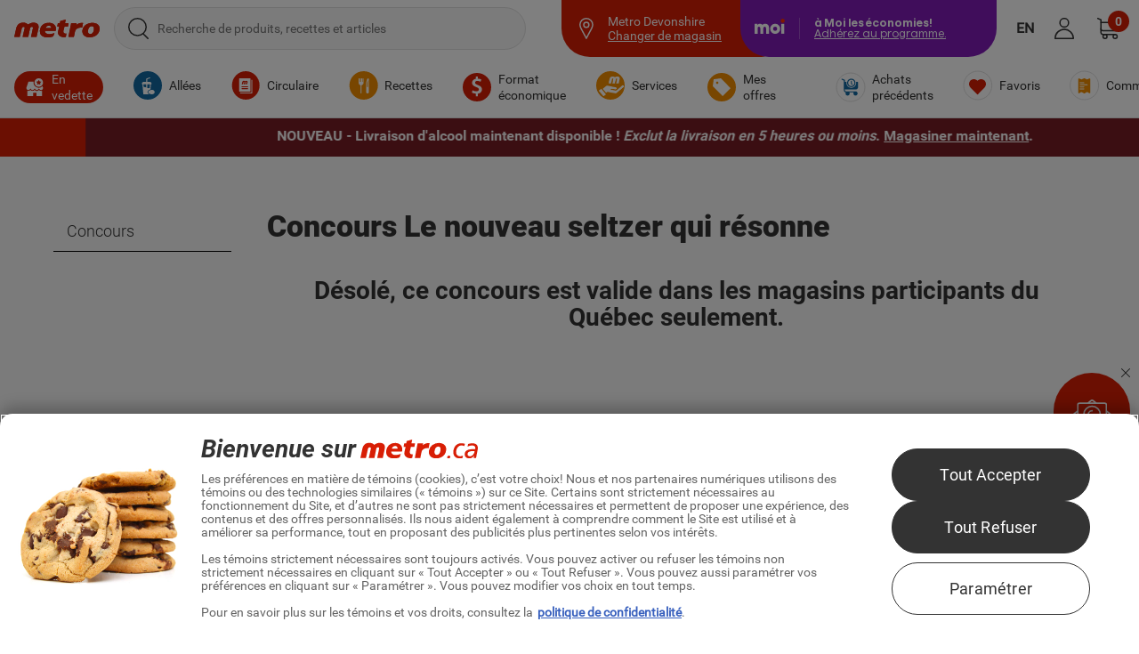

--- FILE ---
content_type: text/html;charset=UTF-8
request_url: https://www.metro.ca/concours/romeos-sonic
body_size: 54339
content:
<!DOCTYPE html><html class="vitrine page--routeerror--bypass" lang="fr-CA" xml:lang="fr-CA" xmlns="http://www.w3.org/1999/xhtml" xmlns:og="http://ogp.me/ns#"><head><!-- 626F6E6A6F757261746F7573 --><script>
	// <![CDATA[
	var buildVersion = '2026.90.r6';
	// ]]>
</script><meta charset="utf-8"><meta name="viewport" content="width=device-width, initial-scale=1.0, minimum-scale=1.0"><meta http-equiv="X-UA-Compatible" content="IE=edge,chrome=1"><meta name="format-detection" content="telephone=no"><link rel="apple-touch-icon-precomposed" sizes="57x57" href="/images/shared/small/favicon/apple-touch-icon-57x57.png"><link rel="apple-touch-icon-precomposed" sizes="114x114" href="/images/shared/small/favicon/apple-touch-icon-114x114.png"><link rel="apple-touch-icon-precomposed" sizes="72x72" href="/images/shared/small/favicon/apple-touch-icon-72x72.png"><link rel="apple-touch-icon-precomposed" sizes="144x144" href="/images/shared/small/favicon/apple-touch-icon-144x144.png"><link rel="apple-touch-icon-precomposed" sizes="120x120" href="/images/shared/small/favicon/apple-touch-icon-120x120.png"><link rel="apple-touch-icon-precomposed" sizes="152x152" href="/images/shared/small/favicon/apple-touch-icon-152x152.png"><link rel="icon" type="image/png" sizes="32x32" href="/images/shared/small/favicon/favicon-32x32.png"><link rel="icon" type="image/png" sizes="16x16" href="/images/shared/small/favicon/favicon-16x16.png"><meta name="application-name" content="&nbsp;"><meta name="msapplication-TileColor" content="#FFFFFF"><meta name="msapplication-TileImage" content="/images/shared/small/favicon/mstile-144x144.png"><meta property="og:image" content="http://www.metro.ca/userfiles/image/facebook/share/metro-1.jpg"><meta property="og:type" content="website"><meta property="og:url" content="https://www.metro.ca/concours/romeos-sonic"><meta name="p:domain_verify" content="08157489a0ee3fddbc9db8169481480c"><meta name="_csrf" content="096952eb-f873-440f-8838-8b508c768009"><meta name="_csrf_header" content="X-CSRF-TOKEN"><title>Concours Le nouveau seltzer qui résonne | Metro</title><meta property="og:title" content="Concours Le nouveau seltzer qui résonne | Metro"><meta name="description" content="Du 7 juillet au 3 août 2022, en collaboration avec Romeo's Sonic courez la chance de gagner* 1 des 5 cartes-cadeaux Metro d'une valeur de 1 000$ chacune."><meta property="og:description" content="Du 7 juillet au 3 août 2022, en collaboration avec Romeo's Sonic courez la chance de gagner* 1 des 5 cartes-cadeaux Metro d'une valeur de 1 000$ chacune."><meta http-equiv="content-language" content="fr"><meta name="metaEgcRobot" content="no_egc_index"><meta name="robots" content="noindex,nofollow"><link rel="alternate" hreflang="en-CA" href="https://www.metro.ca/en/contests/romeos-sonic"><link rel="alternate" hreflang="fr-CA" href="https://www.metro.ca/concours/romeos-sonic"><link rel="stylesheet" href="/css/styles.css?v=2026.90.r6"><script>
        /*<![CDATA[*/
        const oneTrustDomain = "906a9a9e-e5dc-45fd-9b57-ad5fcc8d78e0";
        const oneTrustStub = "https:\/\/cdn.cookielaw.org\/scripttemplates\/otSDKStub.js";
        const oneTrustDocumentLanguage = "true";
        const oneTrustEnabled = "true";

        /*]]>*/
        if (oneTrustEnabled === "true") {
            let scriptElement = document.createElement("script");
            scriptElement.setAttribute("src", oneTrustStub);
            scriptElement.setAttribute("data-domain-script", oneTrustDomain);
            scriptElement.setAttribute("data-document-language", oneTrustDocumentLanguage);
            scriptElement.setAttribute("type", "text/javascript");
            scriptElement.setAttribute("charset", "UTF-8");
            document.head.appendChild(scriptElement);

            scriptElement.addEventListener("load", () => {
                console.log("File loaded");
            });
            scriptElement.addEventListener("error", (ev) => {
                console.log("Error on loading file", ev);
            });
            function OptanonWrapper() {}
        }
    </script><script>
	// <![CDATA[
	var promiseEnabled = !! window.Promise;
	if (promiseEnabled === false) {
		var loadPolyfill = function loadPolyfill(callback) {
			var script = document.createElement('script');
			script.src = '/js/polyfill-promise-ie.js';
			document.head.appendChild(script);
		}();
	}
	// ]]>
</script><script src="/js/script-head.js?v=2026.90.r6"></script><script>
    /*<![CDATA[*/
    const criteoUrl = "dynamic.criteo.com";
    const criteoKey = "94749";
    /*]]>*/
  </script><script type="text/plain" class="optanon-category-C0004">
    (function() {
      if (window.attachEvent && !window.addEventListener) {
        return;
      }
      let c = criteoKey
              , d = window.document
              , s = d.createElement("SCRIPT");
      s.src = "//" + criteoUrl + "/js/ld/ld.js?a=" + c;
      s.charset = "utf-8";
      s.id = c;
      d.getElementsByTagName("head")[0].appendChild(s);
    }());
  </script><link rel="preconnect" href="https://dev.visualwebsiteoptimizer.com"/><script type="text/plain" id="vwoCode" class="optanon-category-C0002">
            /*<![CDATA[*/

                          //Start VWO Async SmartCode
                          window._vwo_code ||
                          (function () {
                          var w=window,
                          d=document;
                          if (d.URL.indexOf('__vwo_disable__') > -1 || w._vwo_code) {
                          return;
                          }
                          var account_id=1038139,
                          version=2.2,
                          settings_tolerance=2000,
                          hide_element='body',
                          background_color='white',
                          hide_element_style = 'opacity:0 !important;filter:alpha(opacity=0) !important;background:' + background_color + ' !important;transition:none !important;',
                          /* DO NOT EDIT BELOW THIS LINE */
                          f=!1,v=d.querySelector('#vwoCode'),cc={};try{var e=JSON.parse(localStorage.getItem('_vwo_'+account_id+'_config'));cc=e&&'object'==typeof e?e:{}}catch(e){}function r(t){try{return decodeURIComponent(t)}catch(e){return t}}var s=function(){var e={combination:[],combinationChoose:[],split:[],exclude:[],uuid:null,consent:null,optOut:null},t=d.cookie||'';if(!t)return e;for(var n,i,o=/(?:^|;s*)(?:(_vis_opt_exp_(d+)_combi=([^;]*))|(_vis_opt_exp_(d+)_combi_choose=([^;]*))|(_vis_opt_exp_(d+)_split=([^:;]*))|(_vis_opt_exp_(d+)_exclude=[^;]*)|(_vis_opt_out=([^;]*))|(_vwo_global_opt_out=[^;]*)|(_vwo_uuid=([^;]*))|(_vwo_consent=([^;]*)))/g;null!==(n=o.exec(t));)try{n[1]?e.combination.push({id:n[2],value:r(n[3])}):n[4]?e.combinationChoose.push({id:n[5],value:r(n[6])}):n[7]?e.split.push({id:n[8],value:r(n[9])}):n[10]?e.exclude.push({id:n[11]}):n[12]?e.optOut=r(n[13]):n[14]?e.optOut=!0:n[15]?e.uuid=r(n[16]):n[17]&&(i=r(n[18]),e.consent=i&&3<=i.length?i.substring(0,3):null)}catch(e){}return e}();function i(){var e=function(){if(w.VWO&&Array.isArray(w.VWO))for(var e=0;e<w.VWO.length;e++){var t=w.VWO[e];if(Array.isArray(t)&&('setVisitorId'===t[0]||'setSessionId'===t[0]))return!0}return!1}(),t='a='+account_id+'&u='+encodeURIComponent(w._vis_opt_url||d.URL)+'&vn='+version+('undefined'!=typeof platform?'&p='+platform:'')+'&st='+w.performance.now();e||((n=function(){var e,t=[],n={},i=w.VWO&&w.VWO.appliedCampaigns||{};for(e in i){var o=i[e]&&i[e].v;o&&(t.push(e+'-'+o+'-1'),n[e]=!0)}if(s&&s.combination)for(var r=0;r<s.combination.length;r++){var a=s.combination[r];n[a.id]||t.push(a.id+'-'+a.value)}return t.join('|')}())&&(t+='&c='+n),(n=function(){var e=[],t={};if(s&&s.combinationChoose)for(var n=0;n<s.combinationChoose.length;n++){var i=s.combinationChoose[n];e.push(i.id+'-'+i.value),t[i.id]=!0}if(s&&s.split)for(var o=0;o<s.split.length;o++)t[(i=s.split[o]).id]||e.push(i.id+'-'+i.value);return e.join('|')}())&&(t+='&cc='+n),(n=function(){var e={},t=[];if(w.VWO&&Array.isArray(w.VWO))for(var n=0;n<w.VWO.length;n++){var i=w.VWO[n];if(Array.isArray(i)&&'setVariation'===i[0]&&i[1]&&Array.isArray(i[1]))for(var o=0;o<i[1].length;o++){var r,a=i[1][o];a&&'object'==typeof a&&(r=a.e,a=a.v,r&&a&&(e[r]=a))}}for(r in e)t.push(r+'-'+e[r]);return t.join('|')}())&&(t+='&sv='+n)),s&&s.optOut&&(t+='&o='+s.optOut);var n=function(){var e=[],t={};if(s&&s.exclude)for(var n=0;n<s.exclude.length;n++){var i=s.exclude[n];t[i.id]||(e.push(i.id),t[i.id]=!0)}return e.join('|')}();return n&&(t+='&e='+n),s&&s.uuid&&(t+='&id='+s.uuid),s&&s.consent&&(t+='&consent='+s.consent),w.name&&-1<w.name.indexOf('_vis_preview')&&(t+='&pM=true'),w.VWO&&w.VWO.ed&&(t+='&ed='+w.VWO.ed),t}code={nonce:v&&v.nonce,library_tolerance:function(){return'undefined'!=typeof library_tolerance?library_tolerance:void 0},settings_tolerance:function(){return cc.sT||settings_tolerance},hide_element_style:function(){return'{'+(cc.hES||hide_element_style)+'}'},hide_element:function(){return performance.getEntriesByName('first-contentful-paint')[0]?'':'string'==typeof cc.hE?cc.hE:hide_element},getVersion:function(){return version},finish:function(e){var t;f||(f=!0,(t=d.getElementById('_vis_opt_path_hides'))&&t.parentNode.removeChild(t),e&&((new Image).src='https://dev.visualwebsiteoptimizer.com/ee.gif?a='+account_id+e))},finished:function(){return f},addScript:function(e){var t=d.createElement('script');t.type='text/javascript',e.src?t.src=e.src:t.text=e.text,v&&t.setAttribute('nonce',v.nonce),d.getElementsByTagName('head')[0].appendChild(t)},load:function(e,t){t=t||{};var n=new XMLHttpRequest;n.open('GET',e,!0),n.withCredentials=!t.dSC,n.responseType=t.responseType||'text',n.onload=function(){if(t.onloadCb)return t.onloadCb(n,e);200===n.status?_vwo_code.addScript({text:n.responseText}):_vwo_code.finish('&e=loading_failure:'+e)},n.onerror=function(){if(t.onerrorCb)return t.onerrorCb(e);_vwo_code.finish('&e=loading_failure:'+e)},n.send()},init:function(){var e,t=this.settings_tolerance();w._vwo_settings_timer=setTimeout(function(){_vwo_code.finish()},t),'body'!==this.hide_element()?(n=d.createElement('style'),e=(t=this.hide_element())?t+this.hide_element_style():'',t=d.getElementsByTagName('head')[0],n.setAttribute('id','_vis_opt_path_hides'),v&&n.setAttribute('nonce',v.nonce),n.setAttribute('type','text/css'),n.styleSheet?n.styleSheet.cssText=e:n.appendChild(d.createTextNode(e)),t.appendChild(n)):(n=d.getElementsByTagName('head')[0],(e=d.createElement('div')).style.cssText='z-index: 2147483647 !important;position: fixed !important;left: 0 !important;top: 0 !important;width: 100% !important;height: 100% !important;background:'+background_color+' !important;',e.setAttribute('id','_vis_opt_path_hides'),e.classList.add('_vis_hide_layer'),n.parentNode.insertBefore(e,n.nextSibling));var n='https://dev.visualwebsiteoptimizer.com/j.php?'+i();-1!==w.location.search.indexOf('_vwo_xhr')?this.addScript({src:n}):this.load(n+'&x=true',{l:1})}};w._vwo_code=code;code.init();})();
            /*]]>*/
</script></head><body class=" loyalty-MM theme-metro ">
    
<a href="#content" class="invisible-text focusOnMyAnchor" tabindex="1">Passer directement au contenu</a><svg xmlns="http://www.w3.org/2000/svg" style="display: none;"><symbol viewBox="0 0 483 355" id="shared--small--icons--favorite-store" xmlns="http://www.w3.org/2000/svg"><path d="M454.9,117.9,414.1,5.7a.1.1,0,0,0-.1-.1.76.76,0,0,0-.2-.4.35.35,0,0,0-.1-.2c-.1-.1-.1-.2-.2-.3s-.1-.2-.2-.3-.1-.2-.2-.3-.1-.2-.2-.3l-.2-.2-.3-.3-.2-.2c-.1-.1-.2-.2-.3-.2s-.2-.1-.2-.2-.2-.1-.3-.2-.2-.1-.3-.2a.35.35,0,0,1-.2-.1c-.1-.1-.2-.1-.3-.2a.35.35,0,0,1-.2-.1c-.1-.1-.2-.1-.4-.1a.35.35,0,0,1-.2-.1c-.1,0-.2-.1-.3-.1s-.2-.1-.3-.1a.37.37,0,0,1-.3-.1.76.76,0,0,1-.4-.1H73.7a.76.76,0,0,0-.4.1.37.37,0,0,0-.3.1.37.37,0,0,0-.3.1c-.1,0-.2.1-.4.1a.35.35,0,0,0-.2.1c-.1,0-.2.1-.4.1a.35.35,0,0,0-.2.1c-.1.1-.2.1-.3.2a.35.35,0,0,0-.2.1c-.1.1-.2.1-.3.2s-.2.1-.3.2-.2.1-.2.2l-.3.3-.2.2-.3.3-.2.2c-.1.1-.1.2-.2.3s-.1.2-.2.3-.1.2-.2.3-.1.2-.2.3a.35.35,0,0,1-.1.2c-.1.1-.1.3-.2.4v.1L27.4,118l-.4,1.4v1.2a41.21,41.21,0,0,0,75.8,22.1,41.24,41.24,0,0,0,69.2,0,41.24,41.24,0,0,0,69.2,0,41.24,41.24,0,0,0,69.2,0,41.24,41.24,0,0,0,69.2,0,41.61,41.61,0,0,0,23.16,17.19,36.64,36.64,0,0,0,11.44,1.61c21.67-.63,43.21-23.34,41.2-40.9A19.65,19.65,0,0,0,454.9,117.9Zm-358.6.9v.1a.6.6,0,0,1-.1.4v1.1a28,28,0,0,1-28,27.8h0a28,28,0,0,1-27.9-26.9L79.1,14.7H120Zm69,.9v.4a27.9,27.9,0,0,1-55.8.8L133.7,14.6h39.4Zm69.2.5a27.93,27.93,0,0,1-27.9,28h0a28,28,0,0,1-27.9-27.8l7.8-105.8h48Zm41.3,28a27.93,27.93,0,0,1-27.9-28V14.7h48l7.8,105.8A27.93,27.93,0,0,1,275.8,148.2Zm69.1,0h0a27.93,27.93,0,0,1-27.9-28v-.5L309.2,14.6h39.4l24.2,106.3A27.92,27.92,0,0,1,344.9,148.2Zm69.2,0a27.93,27.93,0,0,1-27.9-28v-1.1a.6.6,0,0,0-.1-.4v-.1L362.3,14.7h40.9L442,121.4A28,28,0,0,1,414.1,148.2Z" transform="translate(-27 -1.3)"/><path d="M184.8,320.7H75.3v-144a6.7,6.7,0,0,0-13.4,0V334h136l-13.1-13.3ZM300,334l13.2-13.3h94.5v-144a6.7,6.7,0,0,1,13.4,0V334Z" transform="translate(-27 -1.3)"/><path d="M332,225.6a44.31,44.31,0,0,0-18.3-20.9,49.38,49.38,0,0,0-25.4-6.9,51.94,51.94,0,0,0-30.9,10.1,50.23,50.23,0,0,0-8.3,7.7,55.73,55.73,0,0,0-8.6-7.5,55.1,55.1,0,0,0-31.7-9.9c-12.6.1-24.4,4.3-33.2,12a43.58,43.58,0,0,0-11.3,15.3,48.2,48.2,0,0,0-4.2,20.3,60.15,60.15,0,0,0,4.1,21c3.9,10.2,10.2,20.8,19.5,32.2,9.7,12.1,22.3,24.6,37.3,37.2,10.3,8.6,18.2,14.3,19.8,15.4a12.57,12.57,0,0,0,7.4,2.4,11.85,11.85,0,0,0,7.3-2.4,341.35,341.35,0,0,0,39-32.8c11.8-11.5,20.8-22.3,27.6-32.9a99,99,0,0,0,9.8-19.1,58,58,0,0,0,4.1-21A49.56,49.56,0,0,0,332,225.6Zm-11.1,37.1a92.39,92.39,0,0,1-8.6,16.8c-6.3,9.7-15,20.1-26,30.9A336.73,336.73,0,0,1,248.8,342l-.1.1a1.05,1.05,0,0,1-1.3,0l-.1-.1c-1.4-1.1-9-6.5-18.9-14.8-14.4-12.1-26.4-24.1-35.7-35.6-8.4-10.5-14.1-19.9-17.5-29a48.64,48.64,0,0,1-3.3-16.9,36.9,36.9,0,0,1,3.2-15.4,31.53,31.53,0,0,1,8.3-11.2,39,39,0,0,1,25.5-9.1,43.51,43.51,0,0,1,35.4,18.7l5,7.2,4.8-7.3a40.37,40.37,0,0,1,34.2-18.9,37.81,37.81,0,0,1,19.4,5.2,32.65,32.65,0,0,1,13.5,15.4,38.61,38.61,0,0,1,3,15.5A49.07,49.07,0,0,1,320.9,262.7Z" transform="translate(-27 -1.3)"/></symbol><symbol viewBox="0 0 24 24" id="shared--small--icons--questionmark" xmlns="http://www.w3.org/2000/svg"><path d="M12 5a4 4 0 0 0-2.62 1 3.92 3.92 0 0 0-1.29 2.92.56.56 0 0 0 .56.56h.56a.56.56 0 0 0 .56-.56 2.29 2.29 0 0 1 .75-1.68A2.23 2.23 0 0 1 12 6.68a.78.78 0 0 1 .25 0 2.24 2.24 0 0 1 .78 4.2A3.48 3.48 0 0 0 11.15 14v.65a.56.56 0 0 0 .56.56h.56a.56.56 0 0 0 .56-.56V14a1.85 1.85 0 0 1 1-1.59A3.93 3.93 0 0 0 12.46 5 2.39 2.39 0 0 0 12 5zm-.56 12.32a.28.28 0 0 0-.28.28v1.12a.28.28 0 0 0 .28.28h1.12a.28.28 0 0 0 .28-.28V17.6a.28.28 0 0 0-.28-.28z"/><path d="M12 1A11 11 0 1 1 1 12 11 11 0 0 1 12 1m0-1a12 12 0 1 0 12 12A12 12 0 0 0 12 0z"/></symbol><symbol viewBox="0 0 26 24.4" preserveAspectRatio="xMinYMid" id="shared--small--icons--cart" xmlns="http://www.w3.org/2000/svg"><path d="M11.8 20.7c-1 0-1.8.8-1.8 1.8s.8 1.8 1.8 1.8 1.8-.8 1.8-1.8c.1-1-.8-1.8-1.8-1.8zM20.4 20.7c-1 0-1.8.8-1.8 1.8s.8 1.8 1.8 1.8 1.8-.8 1.8-1.8-.8-1.8-1.8-1.8zM23.2 18.8H9c-.4 0-.7.3-.7.7 0 .4.3.7.7.7h14.2c.4 0 .7-.3.7-.7-.1-.4-.3-.7-.7-.7zM25.7 6.5c-.3-.3-1.2-.5-1.2-.5H7l-.1-.1c-.1 0-.1-.1-.1-.1L6 1.7C6 1.6 5.8 0 4 0H.7C.3 0 0 .3 0 .7s.3.7.7.7H4c.6 0 .7.5.7.6l1.1 5.5v.1s1.3 6.5 1.7 8.7c0 .1.1 1.7 2 1.7h12.9c1.9 0 1.9-1.4 2-1.7.4-2.1 1.7-8.4 1.7-8.4v-.1s-.1-.9-.4-1.3zm-1.1 1.1l-.3 1.7-.6 3s-.6 2.8-.7 3.7c0 .1-.1.6-.7.6H9.4c-.5 0-.7-.5-.7-.6l-.1-.3v-.1l-.1-.7-1-5.7-.4-1.7v-.1c0-.1.1-.1.1-.1H24.6s.1 0 .1.1v.1c-.1 0-.1.1-.1.1z"/></symbol><symbol viewBox="0 0 57.21 57.21" id="shared--small--icons--user--circle--off" xmlns="http://www.w3.org/2000/svg"><path d="M28.7,1.59A27.11,27.11,0,1,0,55.81,28.7,27.11,27.11,0,0,0,28.7,1.59Zm.58,15.35a9.23,9.23,0,1,1-9.23,9.23A9.23,9.23,0,0,1,29.28,16.94ZM28.7,35.5c-9.23,0-16.91,5-16.91,13.7,0-8.65,7.68-13.7,16.91-13.7s16.81,5,16.81,13.7C45.51,40.55,37.93,35.5,28.7,35.5Z" transform="translate(-0.09 -0.09)" fill="none" stroke-width="3"/><circle cx="29.28" cy="26.17" r="9.23" transform="translate(-10.02 28.28) rotate(-45)" fill="none" stroke-width="3"/></symbol><symbol viewBox="0 0 22 18.22" id="shared--small--icons--hamburger" xmlns="http://www.w3.org/2000/svg"><path d="M.26 1.72a1.21 1.21 0 0 1-.2-.33A1.12 1.12 0 0 1 0 1 1.15 1.15 0 0 1 .07.6.9.9 0 0 1 .26.28.85.85 0 0 1 .57.07 1 1 0 0 1 .95 0h20.1a1 1 0 0 1 .37.07.85.85 0 0 1 .31.21.9.9 0 0 1 .2.32A1.15 1.15 0 0 1 22 1a1.12 1.12 0 0 1-.07.4 1.21 1.21 0 0 1-.2.33.85.85 0 0 1-.31.21 1 1 0 0 1-.37.07H.95a1 1 0 0 1-.37-.07.85.85 0 0 1-.32-.22zM21.74 8.4a.91.91 0 0 1 .2.33 1.22 1.22 0 0 1 0 .79.91.91 0 0 1-.2.33.85.85 0 0 1-.31.21 1 1 0 0 1-.37.07H.95a1 1 0 0 1-.37-.07.85.85 0 0 1-.31-.21.91.91 0 0 1-.2-.33 1.22 1.22 0 0 1 0-.79.91.91 0 0 1 .2-.33.85.85 0 0 1 .31-.21 1 1 0 0 1 .37-.07h20.1a1 1 0 0 1 .37.07.85.85 0 0 1 .32.21zM21.74 16.5a.9.9 0 0 1 .2.32 1.15 1.15 0 0 1 .07.39 1.12 1.12 0 0 1-.07.4 1.21 1.21 0 0 1-.2.33.85.85 0 0 1-.31.21 1 1 0 0 1-.37.07H.95a1 1 0 0 1-.37-.07.85.85 0 0 1-.31-.21 1.21 1.21 0 0 1-.2-.33 1.12 1.12 0 0 1-.07-.4 1.15 1.15 0 0 1 .07-.39.9.9 0 0 1 .2-.32.85.85 0 0 1 .31-.21 1 1 0 0 1 .37-.07h20.1a1 1 0 0 1 .37.07.85.85 0 0 1 .32.21z" fill-rule="evenodd"/></symbol><symbol viewBox="0 0 24 23.42" id="shared--small--icons--magnifier" xmlns="http://www.w3.org/2000/svg"><path d="M23.57,22.2l-6.08-5.89A9.29,9.29,0,0,0,20,9.94,9.71,9.71,0,0,0,10.14.53,9.8,9.8,0,0,0,.23,10a9.74,9.74,0,0,0,9.91,9.51,9.59,9.59,0,0,0,6.17-2.16l6.08,5.89a.78.78,0,0,0,1.08,0,.71.71,0,0,0,.1-1.08Zm-13.47-4A8.37,8.37,0,0,1,1.6,10a8.39,8.39,0,0,1,8.6-8.2A8.39,8.39,0,0,1,18.8,10a8.68,8.68,0,0,1-8.7,8.2Z" transform="translate(-0.01 -0.3)" stroke="#000" stroke-miterlimit="10" stroke-width="0.45"/></symbol><symbol viewBox="0 0 24 24" id="shared--small--icons--my-list" xmlns="http://www.w3.org/2000/svg"><path d="M20,0H4A4,4,0,0,0,0,4V20a4,4,0,0,0,4,4H20a4,4,0,0,0,4-4V4A4,4,0,0,0,20,0Zm2.33,20.27a2.06,2.06,0,0,1-2.06,2.06H3.73a2.06,2.06,0,0,1-2.06-2.06V3.73A2.06,2.06,0,0,1,3.73,1.67H20.27a2.06,2.06,0,0,1,2.06,2.06Z"/><circle cx="4.9" cy="6" r="1"/><path d="M19.93,5H7.74V7H19.93Z"/><path d="M19.93,11H7.74v2H19.93Z"/><path d="M19.93,17H7.74v2H19.93Z"/><circle cx="4.9" cy="12" r="1"/><circle cx="4.9" cy="18" r="1"/></symbol><symbol viewBox="0 0 20 20" id="shared--small--icons--close" xmlns="http://www.w3.org/2000/svg"><path d="M19 20c-.3 0-.5-.1-.7-.3L10 11.4l-8.3 8.3c-.2.2-.4.3-.7.3-.3 0-.5-.1-.7-.3-.4-.4-.4-1 0-1.4L8.6 10 .3 1.7C-.1 1.3-.1.7.3.3.5.1.7 0 1 0c.3 0 .5.1.7.3L10 8.6 18.3.3c.4-.4 1.1-.3 1.4.1.3.4.3.9 0 1.3L11.4 10l8.3 8.3c.4.4.4 1 0 1.4-.2.2-.4.3-.7.3z"/></symbol><symbol viewBox="0 0 37.23 32.62" id="shared--small--icons--heart-empty" xmlns="http://www.w3.org/2000/svg"><path d="M34.86 13.87A19.31 19.31 0 0 1 33 17.5a40.14 40.14 0 0 1-5.58 6.5 69.25 69.25 0 0 1-8 6.54 1.48 1.48 0 0 1-1.68 0s-1.73-1.18-4-3.06a56.61 56.61 0 0 1-7.56-7.37 23.11 23.11 0 0 1-3.81-6.2A11 11 0 0 1 1.63 10a8.63 8.63 0 0 1 .76-3.61 7.8 7.8 0 0 1 2-2.69 9.46 9.46 0 0 1 6.11-2.11 10.45 10.45 0 0 1 5.86 1.79 9.47 9.47 0 0 1 2.5 2.47 10.39 10.39 0 0 1 2.42-2.53A9.82 9.82 0 0 1 27 1.5a9.21 9.21 0 0 1 4.67 1.23 7.89 7.89 0 0 1 3.3 3.67 9 9 0 0 1 .7 3.62 10.61 10.61 0 0 1-.77 3.85" stroke-miterlimit="10" stroke-width="3"/></symbol><symbol viewBox="0 0 433.06 431.79" id="shared--small--icons--heart-empty-header" xmlns="http://www.w3.org/2000/svg"><path d="M432,215.9C432.64,98.47,335.7-.35,215.9,0,40.66-3.32-63.34,209.28,43,345.1c0,.1.1.1.1.2,117.14,165,393.25,74.37,389-129.2-.1-.1-.1-.1-.1-.2ZM83.48,360.38s-13.16-11.53-22-23.73A195.21,195.21,0,0,1,82.27,72.74c79.39-73.82,203.59-69.36,277.4,9.93a195.66,195.66,0,0,1,6.08,260h0c-7.76,9.73-19.16,20-19.16,20-75.84,66.92-189.5,65.29-263.11-2.23h0" transform="translate(0.41 0.54)" stroke-miterlimit="10"/><path d="M322.66,202a126.43,126.43,0,0,1-12.24,23.89,263.63,263.63,0,0,1-36.71,42.77,455.46,455.46,0,0,1-52.65,43,9.75,9.75,0,0,1-11.05,0s-11.38-7.77-26.32-20.14a372.61,372.61,0,0,1-49.75-48.5,152.13,152.13,0,0,1-25.07-40.79A72.58,72.58,0,0,1,104,176.53a56.88,56.88,0,0,1,5-23.76,51.46,51.46,0,0,1,13.16-17.7,62.27,62.27,0,0,1,40.21-13.88A68.74,68.74,0,0,1,200.93,133a62.16,62.16,0,0,1,16.45,16.25,68.45,68.45,0,0,1,15.92-16.65,64.59,64.59,0,0,1,37.64-12,60.57,60.57,0,0,1,30.73,8.09,51.88,51.88,0,0,1,21.72,24.15,59.19,59.19,0,0,1,4.6,23.82A69.79,69.79,0,0,1,322.93,202" transform="translate(0.41 0.54)" fill="none" stroke-miterlimit="10" stroke-width="22"/></symbol><symbol viewBox="0 0 117 117" id="shared--small--icons--world" xmlns="http://www.w3.org/2000/svg"><g><g><path d="M58.2,14.9v94.4M23.5,36.8H92.9M14.8,62.4h85.3M23.5,87.9H91.3" transform="translate(-0.8 -1.5)" fill="none" stroke="#fff" stroke-miterlimit="10"/><path d="M73.1,18.9s24.5,44.7,0,84.7" transform="translate(-0.8 -1.5)" fill="none" stroke="#fff" stroke-miterlimit="10"/><path d="M43.2,18.9s-24.4,44.7,0,84.7" transform="translate(-0.8 -1.5)" fill="none" stroke="#fff" stroke-miterlimit="10"/></g><circle cx="58.5" cy="58.5" r="58" fill="none" stroke="#fff" stroke-miterlimit="10"/></g></symbol><symbol viewBox="0 0 16.8 21.56" id="shared--small--icons--edit--outline" xmlns="http://www.w3.org/2000/svg"><path id="b30147e1-26bf-491e-b2ca-362ea7aa11a2" d="M11.23,9.48l-6.5,9.1-3.5,1.29.1-3.7,6.5-9.1Zm.59-.8L15.13,4l-3.4-2.4L8.43,6.28ZM5.32,19.37,1.13,21l-1,.39v-1.1l.2-4.4L11,1l.61-.8.8.61,3.4,2.4.8.6-.61.8Z" stroke="#fff" stroke-miterlimit="10" stroke-width="0.25" fill-rule="evenodd"/></symbol><symbol viewBox="0 0 128 49.5" id="metro-grocer-fr" xmlns="http://www.w3.org/2000/svg"><g><path d="M112.4 22.5c.5.2 1 .3 1.5.3.7 0 1.4-.2 1.9-.4s1.1-.6 1.5-1.2c.5-.6.8-1.2 1.1-2 .3-.8.6-1.7.7-2.7.1-.7.2-1.4.2-2s-.1-1.2-.2-1.7c-.2-.5-.3-1-.6-1.3-.4-.5-.9-.8-1.5-1-.3-.1-.7-.2-1.1-.2h.2c-1.3 0-2.5.5-3.3 1.5-.5.5-.9 1.1-1.2 1.9-.3.8-.6 1.7-.8 2.7-.2.8-.2 1.4-.2 2.1 0 1.6.4 2.6 1 3.3.2.3.5.5.8.7m.7 5.6c-1 0-2.1-.1-2.9-.3-.6-.1-1-.2-1.6-.4-1.4-.4-2.5-1.1-3.5-1.9s-1.7-1.8-2.2-2.9c-.6-1.1-.8-2.5-.8-3.9 0-.6.1-1.4.2-2.1.3-1.9 1-3.6 1.9-5 1-1.4 2.1-2.6 3.4-3.6 2.7-1.9 6-2.9 9.4-2.9 1.7 0 3.4.3 5 .9.8.3 1.7.7 2.4 1.2 1 .7 2 1.7 2.6 2.9s1 2.6 1 4.3c0 .7-.1 1.4-.2 2.2-.4 2.2-1.1 4.1-2.2 5.5-1 1.5-2.4 2.6-3.8 3.6-2.9 1.7-6.1 2.4-8.7 2.4zM85.2 5.8h8.3s-.3 1.8-.5 2.6v.1l.1-.1c1-1 2.2-1.7 3.2-2.1 1-.5 1.9-.6 2.2-.7.4-.1.9-.2 1.4-.2.5-.1 1-.1 1.4-.1.5 0 .9 0 1.3.1l.6.1-1.4 7.3h-.6c-.4-.1-.9-.1-1.3-.1-.6 0-1.3 0-1.9.1s-1.1.2-1.5.3c-.9.3-1.7.6-2.2 1-.6.4-1.1.8-1.5 1.3s-.7 1-1 1.5c-.2.6-.5 1.2-.6 1.9-.6 2.4-1.7 8.7-1.7 8.7h-8.2l3.9-21.7zM68.2 25.9c-.8-.6-1.5-1.4-2-2.3s-.8-2-.8-3.2c0-.6.1-1.2.2-1.8l1.7-7.7h-3l1-5.2h2.9l.7-3.6L77.2 0l-1.1 5.8h5.3l-1 5.2h-5.2l-1.5 6.7c-.1.3-.1.6-.1 1 0 .5.1 1 .2 1.4.6 2.1 2.5 2.3 4.4 2.1l-1 5.5s-1.4.3-3.4.3c-1.8-.1-4-.8-5.6-2.1M55.3 13.5c0-.2.1-.5.1-.7 0-1-.3-1.7-.9-2.3-.4-.4-.9-.6-1.5-.7-.3-.1-.6-.1-1-.1h-.1c-2.3 0-4.2 1.4-5 3.9l8.4-.1zm-8.2 14.4c-.2 0-.6-.1-.8-.2-.7-.2-1.4-.3-2.1-.6-3.2-1.1-5.7-4.5-5.8-8.9 0-.5 0-1 .1-1.5.2-1.7.6-3.3 1.3-4.7s1.5-2.7 2.6-3.7 2.5-1.9 4.1-2.5 3.5-.9 5.7-.9h.6c1.1 0 2.2.2 3.3.6.1 0 .2.1.2.1 1.1.4 2.2 1 3.1 1.8 1 .8 1.7 1.7 2.2 2.9.6 1.2.9 2.5.9 4 0 .9-.2 1.9-.4 2.9l-.1.6h-.5l-15.7-.1v.2c0 1.2.6 2.5 1.7 3.4.6.6 1.4 1 2.3 1.3.6.2 1.4.3 2.1.3h.6c2.1-.2 4.3-.4 6.7-1.4l1.1-.5-1.9 5.4-.2.1c-1.8.9-4.8 1.4-8 1.4h-.1c-1 .2-2 .2-3 0M12.6 27.5l3.1-14.1c0-.2.1-.2.1-.4 0-.5-.2-.9-.5-1.1-.2-.1-.2-.2-.5-.3-.2-.1-.5-.2-.8-.2-1.2 0-2.3.9-2.5 2L8.3 27.5H0l2.9-13.4c.2-1.2.6-2.4 1.1-3.5s1.1-2.1 2-2.9c.8-.9 1.8-1.7 3.1-2.1s2.7-.7 4.5-.7h1c.5 0 .9.1 1.3.2 2.1.4 3.6 1.4 4.8 2.8 1-.8 2.3-1.5 3.7-2.1 1.4-.6 2.8-.9 4.1-.9h.2c1 0 2 .1 2.8.2.3.1.6.2.8.2 1 .3 1.8.8 2.5 1.4s1 1.3 1.2 2c.3.8.4 1.7.4 2.6 0 .8-.1 1.7-.3 2.5l-2.7 13.6H25l2.9-14V13c0-.4-.2-.9-.5-1.1-.1-.1-.2-.2-.3-.2-.2-.2-.6-.2-.9-.2-1.2 0-2.3.9-2.5 2l-2.8 14h-8.3zM63.1 31.9l-4.7 1.3-.4 2.1 4.7-1.3zM57.1 39.8c.3-1 1-1.5 2-1.5h.4c.2.1.5.2.6.3.2.2.3.6.3 1v.3l-3.3-.1zm2.2 3.8h-.2c-.3 0-.6 0-.9-.1-.4-.1-.6-.3-.9-.5-.4-.4-.6-.9-.6-1.4v-.1H63l.1-.2c.1-.4.2-.8.2-1.2 0-.6-.2-1.1-.3-1.6-.2-.5-.6-.9-.9-1.1-.4-.3-.8-.6-1.3-.7h-.1c-.4-.2-.9-.2-1.3-.2h-.2c-.9 0-1.6.1-2.2.3-.6.2-1.2.6-1.6 1-.5.4-.8.9-1 1.4s-.4 1.2-.5 1.8c0 .2-.1.4-.1.6 0 1.7 1 3.1 2.3 3.5.2.1.6.2.8.2.1 0 .2.1.3.1.4.1.8.1 1.3.1 1.2 0 2.5-.2 3.2-.6l.1-.1.8-2.1-.4.3c-1.2.4-2 .5-2.9.6M34.8 40.9c-.1.4-.2.8-.3 1-.2.3-.2.6-.5.8-.2.2-.4.4-.6.5-.2.1-.5.2-.7.2-.2 0-.4 0-.6-.1-.2-.1-.2-.2-.4-.2-.2-.2-.4-.6-.4-1.3 0-.2 0-.5.1-.8.1-.4.2-.8.3-1.1.2-.3.3-.6.5-.8.4-.4.8-.6 1.4-.6.2 0 .3 0 .4.1.2.1.5.2.6.4s.2.3.2.5.1.4.1.6c0 .3-.1.5-.1.8m2-3.6c-.3-.2-.6-.4-1-.5-.6-.2-1.4-.3-2-.3-1.4 0-2.6.4-3.7 1.2-.6.4-1 .9-1.4 1.4-.4.6-.6 1.2-.7 2v.8c0 .6.1 1.1.3 1.6.2.5.5.9.9 1.2s.9.6 1.4.7c.2.1.4.2.6.2.4.1.8.1 1.2.1 1 0 2.3-.2 3.4-1 .6-.3 1.1-.8 1.5-1.4.4-.6.7-1.4.9-2.1.1-.3.1-.6.1-.9 0-.6-.2-1.3-.4-1.7-.3-.7-.7-1.1-1.1-1.3M76.6 34.7c.2.1.3.2.5.3.1 0 .2.1.2.1.2 0 .3.1.5.1.4 0 .9-.1 1.3-.4.2-.2.4-.3.6-.6.2-.2.2-.5.3-.8v-.3c0-.2-.1-.5-.2-.6-.1-.2-.2-.3-.4-.4-.1-.1-.2-.1-.3-.1-.2-.1-.5-.2-.7-.2-.5 0-1 .2-1.4.4-.2.2-.4.3-.5.6-.2.2-.2.5-.3.7v.3c0 .2 0 .4.1.6l.3.3M110.9 36.6h-1.1c-.2 0-.4.1-.6.1s-.5.1-.9.3-.9.4-1.3.8c.1-.3.2-1 .2-1h-3.3l-1.7 8.6h3.3s.5-2.5.7-3.4c.1-.2.2-.6.2-.7.1-.2.2-.4.4-.6.2-.2.4-.3.6-.5s.6-.2.9-.4c.2-.1.4-.1.6-.2.2 0 .5-.1.7-.1h.7l.6-2.9zM74.3 45.3h3.2l1.7-8.6h-3.4zM70.8 41c-.1.4-.2.7-.3 1-.2.3-.2.6-.5.8-.2.2-.4.4-.6.5s-.5.2-.7.2c-.2 0-.4 0-.6-.1s-.2-.2-.4-.2c-.2-.2-.4-.6-.4-1.3 0-.2 0-.5.1-.8.1-.4.2-.7.3-1 .2-.3.3-.6.5-.7.4-.4.8-.6 1.4-.6.2 0 .3 0 .4.1.2.1.5.2.6.4s.2.3.2.5c.1.2.1.4.1.6 0 .1-.1.3-.1.6m2.3-3.7c-.2-.2-.5-.3-.8-.5-.6-.2-1.1-.3-1.6-.3-1 0-1.8.4-2.6 1l.2-.8H65l-1.4 7.7-1 5.2h3.3l.8-4.3.2-.6c.1.1.1.2.2.2.3.3.7.6 1.1.7.2.1.3.1.5.2.3.1.6.1 1 .1.8 0 1.8-.3 2.8-1.1.5-.4.9-.9 1.2-1.4.3-.6.6-1.4.7-2.2.1-.3.1-.6.1-.9 0-.6-.2-1.3-.3-1.7-.5-.7-.8-1-1.1-1.3M99.5 39.5v.3h-3.3c.3-1 1-1.5 2-1.5h.4c.2.1.5.2.6.3.1.2.3.5.3.9zm1.5-2.1c-.4-.3-.8-.6-1.3-.7h-.1c-.4-.2-.9-.2-1.3-.2h-.2c-.9 0-1.6.1-2.2.3s-1.2.6-1.6 1c-.5.4-.8.9-1 1.4s-.4 1.2-.5 1.8c0 .2-.1.4-.1.6 0 1.7 1 3.1 2.3 3.5.2.1.6.2.8.2.1 0 .2.1.3.1.4.1.8.1 1.3.1 1.2 0 2.5-.2 3.2-.6l.1-.1.8-2.1-.4.2c-1 .4-1.8.5-2.6.6h-.2c-.3 0-.6 0-.9-.1-.4-.1-.6-.3-.9-.5-.4-.4-.6-.9-.6-1.4v-.1h6.4l.1-.2c.1-.4.2-.8.2-1.2 0-.6-.2-1.1-.3-1.6-.6-.3-.9-.6-1.3-1M26.6 37.1c-.2-.2-.6-.4-1-.6-.1 0-.2-.1-.3-.1-.3-.1-.7-.1-1.1-.1h-.1c-.6 0-1.1.2-1.7.3-.6.2-1 .5-1.4.8-.5-.6-1.1-1-1.9-1.1-.2 0-.3-.1-.5-.1h-.4c-.7 0-1.3.1-1.7.3-.5.2-.9.5-1.2.8s-.6.7-.8 1.2c-.3.5-.3 1-.5 1.5l-1.2 5.3h3.3l1.3-5.6c.1-.5.6-.8 1-.8.1 0 .2 0 .3.1.1 0 .2.1.2.1.1.1.2.2.2.5v.2l-1.2 5.6h3.3l1.1-5.6c.1-.5.6-.8 1-.8.2 0 .2 0 .3.1.1 0 .1.1.2.1.2.1.2.3.2.5v.2l-1.1 5.6h3.3l1.1-5.3c.1-.3.1-.7.1-1 0-.4-.1-.7-.2-1-.2-.6-.4-.8-.6-1.1M46.1 36.4c-1.2 0-2.1.3-3 1.4l.2-1.1h-3.2l-1.7 8.6h3.2l.9-4.5c.2-1 .7-1.9 2-1.9 1.4 0 1 1.4.8 2.1l-.8 4.2h3.2l1-5.3c.4-2-.3-3.5-2.6-3.5M90 34.7c.2.1.3.2.5.3.1 0 .2.1.2.1.2 0 .3.1.5.1.4 0 .9-.1 1.3-.4.2-.2.4-.3.6-.6.2-.2.2-.5.3-.8v-.3c0-.2-.1-.5-.2-.6-.1-.2-.2-.3-.4-.4-.1-.1-.3-.1-.3-.1-.2-.1-.5-.2-.7-.2-.5 0-1 .2-1.4.4-.2.2-.4.3-.5.6-.2.2-.2.5-.2.7v.3c0 .2 0 .4.1.6 0 .1 0 .2.2.3M87.6 45.3h3.3l1.6-8.6h-3.3zM87.3 36.7c-.6-.2-1.4-.3-2-.3-1.4 0-2.6.4-3.7 1.2-.6.4-1 .9-1.4 1.4-.4.6-.6 1.2-.7 2-.1.3-.1.6-.1.8 0 .6.1 1.1.3 1.6.2.5.5.9.9 1.2s.9.6 1.4.7c.2.1.4.1.6.2.4.1.8.1 1.2.1.7 0 1.6-.2 2.5-.5l.5-2.4-.1.1c-.2.2-.6.4-.9.5s-.7.2-1.1.2c-.3 0-.6 0-.9-.1-.2-.1-.4-.2-.6-.2-.4-.2-.6-.6-.6-1.3 0-.2 0-.5.1-.8.1-.4.2-.8.5-1.1.2-.3.4-.6.7-.8.6-.4 1.2-.6 2-.6.2 0 .4 0 .6.1.4.1.6.2.9.4l.1.1.4-2.1c-.3-.2-.4-.3-.6-.4"/></g></symbol><symbol viewBox="0 0 128 50.2" id="metro-grocer-en" xmlns="http://www.w3.org/2000/svg"><g><path d="M49.8,47.4l-0.7,2.4c0.7,0.3,2,0.4,2.2,0.4c2.8,0,6.4-0.9,7.3-4.9l0.8-4l0.7-3.9l0,0l0.2-0.8H57l-0.1,0.8c-0.6-0.6-1.4-0.9-2.3-1l0,0c-0.5,0-1.1,0.1-1.7,0.3c-0.3,0.1-0.6,0.3-0.9,0.5c-0.4,0.3-0.9,0.6-1.3,1.1c-0.4,0.5-0.7,1-1,1.7c-0.1,0.3-0.2,0.6-0.3,0.9c-0.2,0.9-0.2,1.6-0.1,2.2c0.1,0.6,0.4,1.1,0.7,1.5c0.7,0.7,1.6,1.1,2.4,1.1l0,0c0.3,0,0.7,0,1-0.1c0.2,0,0.4-0.1,0.6-0.1c0.5-0.2,1-0.4,1.4-0.7l0.1-0.1l0,0C54.7,47.8,52.2,48.1,49.8,47.4z M55,43.1c-0.1,0.1-0.3,0.2-0.5,0.2c-0.2,0.1-0.4,0.1-0.7,0.1l0,0c-0.3,0-0.5-0.1-0.7-0.2c-0.2-0.1-0.3-0.3-0.4-0.5c-0.1-0.2-0.2-0.5-0.2-0.8s0-0.6,0.1-1c0.1-0.3,0.1-0.5,0.2-0.8c0.1-0.2,0.2-0.5,0.3-0.7s0.3-0.4,0.4-0.5c0.2-0.2,0.5-0.3,0.7-0.4c0.1,0,0.3,0,0.4,0l0,0c0.5,0,0.9,0.2,1.1,0.6c0.1,0.2,0.2,0.4,0.2,0.7s0,0.7-0.1,1.1c-0.1,0.3-0.1,0.6-0.2,0.8l0,0C55.7,42.4,55.4,42.8,55,43.1z"/><path d="M113.1,28.1c-1.1,0-2-0.1-3-0.3c-0.5-0.1-1.1-0.2-1.6-0.4c-1.4-0.4-2.5-1.1-3.5-1.9s-1.7-1.8-2.2-3S102,20,102,18.6c0-0.7,0.1-1.4,0.2-2.1c0.3-1.9,1-3.6,1.9-5s2.1-2.6,3.5-3.6C110.3,6,113.7,5,117,5l0,0c1.6,0,3.4,0.3,5,0.9c0.8,0.3,1.6,0.7,2.4,1.2c1.1,0.7,2,1.7,2.6,2.9s1,2.6,1,4.3c0,0.7-0.1,1.4-0.2,2.2c-0.4,2.2-1.1,4-2.2,5.5c-1,1.5-2.4,2.7-3.8,3.5C119,27.4,115.7,28.1,113.1,28.1L113.1,28.1 M112.5,22.5c0.5,0.2,1,0.3,1.5,0.3l0,0c0.7,0,1.3-0.2,1.9-0.4c0.6-0.3,1.1-0.7,1.5-1.2c0.5-0.5,0.8-1.2,1.1-2c0.3-0.8,0.5-1.7,0.7-2.7c0.1-0.7,0.2-1.4,0.2-2s-0.1-1.2-0.2-1.7s-0.3-0.9-0.6-1.3c-0.4-0.5-0.9-0.8-1.5-1c-0.3-0.1-0.7-0.1-1.1-0.1l0,0c-1.3,0-2.5,0.5-3.4,1.5c-0.5,0.5-0.9,1.1-1.2,1.9c-0.3,0.8-0.6,1.7-0.8,2.7c-0.1,0.8-0.2,1.4-0.2,2l0,0c0,1.6,0.4,2.6,1,3.2C111.8,22.1,112.1,22.3,112.5,22.5z"/><path d="M85.3,5.8h8.3c0,0-0.3,1.9-0.5,2.6v0.1l0,0c1-1,2.2-1.7,3.2-2.1s1.9-0.7,2.2-0.7c0.4-0.1,0.8-0.2,1.3-0.2s1-0.1,1.4-0.1c0.5,0,0.9,0,1.3,0l0.6,0.1l-1.5,7.4h-0.5c-0.4-0.1-0.8-0.1-1.3-0.1c-0.6,0-1.3,0-1.9,0.1s-1.1,0.2-1.5,0.3c-0.9,0.3-1.6,0.6-2.3,1c-0.6,0.4-1.1,0.8-1.5,1.2s-0.7,1-1,1.5c-0.3,0.6-0.5,1.2-0.6,1.9c-0.6,2.4-1.7,8.6-1.7,8.6h-8.2L85.3,5.8"/><path d="M68.2,25.9c-0.8-0.6-1.5-1.4-2-2.3s-0.8-2-0.8-3.2c0-0.6,0.1-1.2,0.2-1.8l1.7-7.7h-3l1-5.2h3L69,2.2L77.2,0l-1.1,5.8h5.4l-1,5.2h-5.2l-1.5,6.7c-0.1,0.3-0.1,0.7-0.1,1c0,0.5,0.1,0.9,0.2,1.3c0.6,2.1,2.5,2.3,4.4,2.1l-1,5.5c0,0-1.5,0.3-3.4,0.3l0,0C71.9,27.9,69.8,27.2,68.2,25.9"/><path d="M47.1,27.9c-0.3,0-0.6-0.1-0.8-0.1c-0.7-0.1-1.4-0.3-2.1-0.5c-3.1-1.1-5.8-4.6-5.8-8.9l0,0c0-0.5,0-1,0.1-1.5c0.2-1.7,0.7-3.2,1.3-4.7c0.6-1.4,1.5-2.7,2.6-3.7s2.5-1.9,4.1-2.4c1.6-0.6,3.5-0.9,5.7-0.9c0.2,0,0.4,0,0.5,0c1.1,0,2.2,0.2,3.3,0.6c0.1,0,0.1,0,0.2,0.1c1.1,0.4,2.2,1,3.1,1.8c0.9,0.8,1.7,1.8,2.3,2.9c0.5,1.2,0.9,2.5,0.9,4c0,0.9-0.1,1.9-0.4,2.9L62,17.8h-0.5l-15.6-0.1l0,0c0,0.1,0,0.2,0,0.3c0,1.2,0.6,2.5,1.6,3.4c0.6,0.6,1.4,1,2.3,1.3c0.6,0.2,1.4,0.3,2.1,0.3c0.2,0,0.4,0,0.7,0c2.1-0.2,4.3-0.4,6.7-1.4l1.1-0.4l-1.9,5.4l-0.2,0.1c-1.8,0.9-4.9,1.4-8,1.4l0,0C49.2,28.1,48.1,28.1,47.1,27.9 M55.3,13.5L55.3,13.5c0-0.3,0.1-0.5,0.1-0.7l0,0c0-1-0.3-1.8-0.9-2.3c-0.4-0.4-0.9-0.6-1.5-0.7c-0.3-0.1-0.6-0.1-0.9-0.1l0,0c-2.3,0-4.2,1.4-5,3.9l0,0h8.2C55.3,13.6,55.3,13.5,55.3,13.5z"/><path d="M12.5,27.5l3.1-14.1c0-0.2,0-0.3,0-0.4l0,0c0-0.4-0.2-0.9-0.5-1.1c-0.1-0.1-0.3-0.2-0.4-0.3c-0.2-0.1-0.5-0.2-0.8-0.2c-1.2,0-2.3,0.9-2.5,2L8.2,27.5H0l2.9-13.4c0.3-1.2,0.6-2.4,1.1-3.5s1.1-2.1,2-2.9c0.8-0.8,1.8-1.6,3.1-2c1.3-0.5,2.7-0.8,4.5-0.8c0.3,0,0.7,0,1.1,0C15,5,15.5,5,15.9,5.1c2,0.4,3.6,1.4,4.8,2.8l0,0l0,0c1-0.9,2.3-1.6,3.7-2.1c1.3-0.5,2.8-0.9,4.1-0.9h0.2c1.1,0,2,0.1,2.8,0.3c0.3,0.1,0.6,0.1,0.8,0.2c1,0.3,1.8,0.8,2.4,1.4c0.6,0.6,1.1,1.3,1.4,2.1c0.3,0.8,0.4,1.7,0.4,2.6c0,0.8-0.1,1.7-0.3,2.6l-2.9,13.5H25l2.9-14c0-0.1,0-0.3,0-0.4l0,0c0-0.4-0.2-0.8-0.5-1.1c-0.1-0.1-0.2-0.2-0.4-0.2c-0.2-0.1-0.6-0.2-0.9-0.2l0,0c-1.2,0-2.3,0.9-2.6,2l-2.8,14h-8.2"/><path d="M106.3,36.5c-0.1,0-0.3,0-0.5,0s-0.4,0-0.6,0s-0.4,0-0.5,0.1c-0.1,0-0.5,0.1-0.9,0.3s-0.9,0.4-1.3,0.8l0,0l0,0c0.1-0.3,0.2-1,0.2-1h-3.3l-1.6,8.7h3.3c0,0,0.5-2.5,0.7-3.5c0.1-0.3,0.1-0.5,0.3-0.8c0.1-0.2,0.2-0.4,0.4-0.6c0.2-0.2,0.4-0.3,0.6-0.5s0.5-0.3,0.9-0.4c0.2-0.1,0.4-0.1,0.6-0.1s0.5,0,0.8,0c0.2,0,0.4,0,0.5,0h0.2l0.6-2.9L106.3,36.5z"/><path d="M96.3,37.4c-0.4-0.3-0.8-0.6-1.3-0.7h-0.1c-0.4-0.1-0.9-0.2-1.3-0.2c-0.1,0-0.1,0-0.2,0c-0.9,0-1.6,0.1-2.3,0.4c-0.7,0.2-1.2,0.6-1.6,1s-0.8,0.9-1.1,1.5c-0.3,0.6-0.4,1.2-0.5,1.9c0,0.2,0,0.4,0,0.6l0,0c0,1.7,1,3.1,2.3,3.6c0.3,0.1,0.5,0.2,0.8,0.2c0.1,0,0.2,0,0.3,0.1c0.4,0.1,0.8,0.1,1.3,0.1l0,0c1.2,0,2.5-0.2,3.2-0.6h0.1l0.8-2.2L96.3,43c-1,0.4-1.8,0.5-2.7,0.5c-0.1,0-0.2,0-0.3,0c-0.3,0-0.6,0-0.9-0.1c-0.4-0.1-0.7-0.3-0.9-0.5c-0.4-0.4-0.7-0.9-0.7-1.4v-0.1l0,0h6.3h0.2v-0.2c0.1-0.4,0.1-0.8,0.1-1.2c0-0.6-0.1-1.1-0.3-1.6C97,38.1,96.7,37.7,96.3,37.4z M94.7,39.5c0,0.1,0,0.2,0,0.3l0,0h-3.3l0,0c0.3-1,1.1-1.6,2-1.6l0,0c0.1,0,0.3,0,0.4,0c0.2,0,0.5,0.1,0.6,0.3C94.6,38.8,94.7,39.1,94.7,39.5L94.7,39.5z"/><path d="M33.5,37c-0.3-0.2-0.6-0.4-1-0.5c-0.1,0-0.2-0.1-0.3-0.1c-0.3-0.1-0.7-0.1-1.1-0.1H31c-0.5,0-1.1,0.1-1.7,0.3c-0.5,0.2-1.1,0.5-1.5,0.8l0,0l0,0c-0.5-0.5-1.1-1-1.9-1.1c-0.2,0-0.3-0.1-0.5-0.1s-0.3,0-0.4,0c-0.7,0-1.3,0.1-1.8,0.3S22.3,37,22,37.3s-0.6,0.7-0.8,1.2c-0.2,0.5-0.4,1-0.5,1.5l-1.2,5.4h3.3l1.3-5.6c0.1-0.4,0.5-0.8,1-0.8c0.1,0,0.2,0,0.3,0.1c0.1,0,0.1,0.1,0.2,0.1c0.1,0.1,0.2,0.3,0.2,0.4l0,0c0,0.1,0,0.1,0,0.2l-1.2,5.6H28l1.1-5.6c0.1-0.5,0.5-0.8,1-0.8l0,0c0.1,0,0.3,0,0.4,0.1c0.1,0,0.1,0.1,0.1,0.1c0.1,0.1,0.2,0.3,0.2,0.5l0,0c0,0.1,0,0.1,0,0.2l-1.2,5.6h3.3l1.1-5.4c0.1-0.4,0.1-0.7,0.1-1c0-0.4-0.1-0.7-0.2-1C33.9,37.6,33.7,37.3,33.5,37z"/><path d="M68.3,36.5c-0.1,0-0.3,0-0.5,0s-0.4,0-0.6,0s-0.4,0-0.5,0.1c-0.1,0-0.5,0.1-0.9,0.3s-0.9,0.4-1.3,0.8l0,0l0,0c0.1-0.3,0.2-1,0.2-1h-3.3l-1.6,8.7h3.3c0,0,0.5-2.5,0.7-3.5c0.1-0.3,0.1-0.5,0.3-0.8c0.1-0.2,0.2-0.4,0.4-0.6c0.2-0.2,0.4-0.3,0.6-0.5s0.5-0.3,0.9-0.4c0.2-0.1,0.4-0.1,0.6-0.1s0.5,0,0.8,0c0.2,0,0.4,0,0.5,0H68l0.6-2.9L68.3,36.5z"/><path d="M77.2,37.2c-0.3-0.2-0.6-0.4-0.9-0.5c-0.6-0.2-1.3-0.4-2-0.4l0,0c-1.3,0-2.7,0.4-3.8,1.2c-0.5,0.4-1,0.9-1.4,1.4c-0.4,0.6-0.6,1.2-0.8,2c0,0.3-0.1,0.6-0.1,0.8c0,0.6,0.1,1.1,0.3,1.6c0.2,0.5,0.5,0.9,0.9,1.2s0.9,0.6,1.4,0.8c0.2,0.1,0.4,0.1,0.6,0.2c0.4,0.1,0.8,0.1,1.2,0.1l0,0c1,0,2.3-0.3,3.5-1c0.6-0.4,1.1-0.8,1.5-1.4c0.4-0.6,0.7-1.3,0.9-2.2c0.1-0.3,0.1-0.6,0.1-0.9c0-0.7-0.2-1.3-0.4-1.7C78,37.9,77.6,37.5,77.2,37.2z M75.2,41c-0.1,0.4-0.2,0.8-0.3,1.1c-0.1,0.3-0.3,0.6-0.5,0.8s-0.4,0.4-0.6,0.5s-0.5,0.2-0.8,0.2l0,0c-0.2,0-0.4,0-0.6-0.1c-0.1-0.1-0.3-0.1-0.4-0.2c-0.3-0.3-0.4-0.7-0.4-1.3l0,0c0-0.2,0-0.5,0.1-0.8c0.1-0.4,0.2-0.8,0.3-1.1c0.1-0.3,0.3-0.6,0.5-0.8c0.4-0.4,0.8-0.6,1.4-0.6l0,0c0.2,0,0.3,0,0.4,0.1c0.3,0.1,0.5,0.2,0.6,0.4c0.1,0.1,0.2,0.3,0.3,0.5c0.1,0.2,0.1,0.4,0.1,0.7C75.3,40.4,75.3,40.7,75.2,41z"/><path d="M87.3,36.8c-0.6-0.2-1.3-0.4-2-0.4l0,0c-1.3,0-2.7,0.4-3.8,1.2c-0.5,0.4-1,0.9-1.4,1.4c-0.4,0.6-0.6,1.2-0.8,2c0,0.3-0.1,0.6-0.1,0.8c0,0.6,0.1,1.1,0.3,1.6c0.2,0.5,0.5,0.9,0.9,1.2s0.9,0.6,1.4,0.8c0.2,0.1,0.4,0.1,0.6,0.2c0.4,0.1,0.8,0.1,1.2,0.1l0,0c0.7,0,1.6-0.2,2.5-0.5l0.5-2.4l-0.1,0.1c-0.3,0.2-0.6,0.4-0.9,0.5s-0.7,0.2-1.1,0.2l0,0c-0.3,0-0.6,0-0.9-0.1c-0.2-0.1-0.4-0.1-0.5-0.2c-0.4-0.3-0.6-0.7-0.6-1.3l0,0c0-0.2,0-0.5,0.1-0.8c0.1-0.4,0.2-0.8,0.4-1.1c0.2-0.3,0.4-0.6,0.7-0.8c0.5-0.4,1.2-0.6,2-0.6l0,0c0.2,0,0.4,0,0.6,0.1c0.4,0.1,0.7,0.2,0.9,0.4l0.1,0.1l0.4-2.1C87.7,36.9,87.5,36.8,87.3,36.8z"/><g><path d="M45.5,36.7h-3.3l-2.9,5l-1.2-5H35l2.3,8.6l-2.6,4.4h3.2L45.5,36.7z"/></g></g></symbol><symbol viewBox="0 0 161 35.4" id="logo-metro" xmlns="http://www.w3.org/2000/svg"><g><path d="M141.4,28.3c0.6,0.2,1.3,0.4,1.9,0.4h0c0.9,0,1.7-0.2,2.4-0.5c0.7-0.3,1.4-0.8,1.9-1.5c0.6-0.7,1-1.5,1.4-2.5c0.4-1,0.7-2.1,0.9-3.4c0.1-0.9,0.2-1.7,0.2-2.5c0-0.8-0.1-1.5-0.2-2.1c-0.2-0.6-0.4-1.2-0.8-1.6c-0.5-0.6-1.1-1-1.9-1.2c-0.4-0.1-0.9-0.2-1.4-0.2H146c-1.6,0-3.1,0.6-4.2,1.9c-0.6,0.6-1.1,1.4-1.5,2.4c-0.4,1-0.8,2.1-1,3.4c-0.2,1-0.2,1.8-0.2,2.6v0c0,2,0.5,3.3,1.3,4.1C140.6,27.8,141,28.1,141.4,28.3 M142.3,35.4c-1.3,0-2.6-0.1-3.7-0.4c-0.7-0.1-1.3-0.3-2-0.5c-1.7-0.5-3.2-1.4-4.4-2.4c-1.2-1-2.2-2.3-2.8-3.7c-0.7-1.4-1-3.1-1-4.9c0-0.8,0.1-1.7,0.2-2.6c0.4-2.4,1.2-4.5,2.4-6.3c1.2-1.8,2.6-3.3,4.3-4.5c3.4-2.4,7.6-3.7,11.8-3.7h0c2.1,0,4.3,0.4,6.3,1.1c1,0.4,2.1,0.9,3,1.5c1.3,0.9,2.5,2.1,3.3,3.6c0.8,1.5,1.3,3.3,1.3,5.4c0,0.9-0.1,1.8-0.3,2.8c-0.5,2.8-1.4,5.1-2.8,6.9c-1.3,1.9-3,3.3-4.8,4.5C149.6,34.5,145.5,35.4,142.3,35.4L142.3,35.4z"/><path d="M107.2,7.3h10.4c0,0-0.4,2.3-0.6,3.3l0,0.1l0.1-0.1c1.2-1.3,2.8-2.1,4-2.6c1.3-0.6,2.4-0.8,2.8-0.9c0.5-0.1,1.1-0.2,1.7-0.2c0.6-0.1,1.2-0.1,1.8-0.1c0.6,0,1.1,0,1.6,0.1l0.8,0.1l-1.8,9.2h-0.7c-0.5-0.1-1.1-0.1-1.6-0.1c-0.8,0-1.6,0-2.4,0.1c-0.7,0.1-1.4,0.2-1.9,0.4c-1.1,0.4-2.1,0.8-2.8,1.3c-0.8,0.5-1.4,1-1.9,1.6c-0.5,0.6-0.9,1.2-1.2,1.9c-0.3,0.7-0.6,1.5-0.8,2.4c-0.7,3-2.2,10.9-2.2,10.9l-10.3,0L107.2,7.3z"/><path d="M85.8,32.6c-1-0.8-1.9-1.7-2.5-2.9c-0.6-1.1-1-2.5-1-4c0-0.7,0.1-1.5,0.2-2.3l2.2-9.7h-3.8l1.2-6.5h3.7l0.9-4.5L97.1,0l-1.4,7.3h6.7l-1.2,6.5h-6.6l-1.9,8.4c-0.1,0.4-0.1,0.8-0.1,1.2c0,0.6,0.1,1.2,0.2,1.7c0.8,2.7,3.1,2.9,5.5,2.6l-1.2,6.9c0,0-1.8,0.4-4.3,0.4h0C90.5,35.1,87.8,34.2,85.8,32.6"/><path d="M69.5,17L69.5,17c0-0.3,0.1-0.6,0.1-0.9v0c0-1.2-0.4-2.2-1.1-2.9c-0.5-0.5-1.1-0.8-1.9-0.9c-0.4-0.1-0.7-0.1-1.2-0.1h-0.1c-2.9,0-5.3,1.8-6.3,4.9l0,0H69.5z M59.2,35.1c-0.3,0-0.7-0.1-1-0.2c-0.9-0.2-1.8-0.4-2.6-0.7c-4-1.4-7.2-5.7-7.3-11.2v0c0-0.6,0-1.3,0.1-1.9c0.3-2.1,0.8-4.1,1.6-5.9c0.8-1.8,1.9-3.4,3.3-4.6c1.4-1.3,3.1-2.4,5.2-3.1c2-0.7,4.4-1.1,7.2-1.1c0.2,0,0.4,0,0.7,0c1.4,0,2.8,0.3,4.1,0.7c0.1,0,0.2,0.1,0.3,0.1c1.4,0.5,2.8,1.3,3.9,2.3c1.2,1,2.1,2.2,2.8,3.7c0.7,1.5,1.1,3.1,1.1,5c0,1.1-0.2,2.4-0.5,3.7L78,22.4h-0.6l-19.7-0.1l0,0c0,0.1,0,0.2,0,0.3c0,1.5,0.7,3.1,2.1,4.3c0.8,0.7,1.7,1.3,2.9,1.6c0.8,0.3,1.7,0.4,2.7,0.4c0.3,0,0.5,0,0.8,0c2.7-0.2,5.4-0.5,8.4-1.7l1.4-0.6l-2.4,6.8l-0.3,0.1c-2.3,1.1-6.1,1.8-10,1.8h-0.1C61.8,35.4,60.5,35.3,59.2,35.1"/><path d="M15.8,34.6l3.9-17.7c0-0.2,0.1-0.3,0.1-0.5v0c0-0.6-0.2-1.1-0.6-1.4c-0.2-0.1-0.3-0.3-0.6-0.4c-0.3-0.1-0.6-0.2-1-0.2c-1.5,0-2.9,1.1-3.2,2.5l-4,17.7H0l3.6-16.9c0.3-1.5,0.8-3,1.4-4.4c0.6-1.4,1.4-2.6,2.5-3.7c1-1.1,2.3-2,3.9-2.6c1.6-0.6,3.4-0.9,5.7-0.9c0.4,0,0.9,0,1.3,0c0.6,0,1.1,0.1,1.6,0.2c2.6,0.5,4.5,1.8,6,3.5l0,0l0,0c1.3-1,2.9-1.9,4.6-2.6c1.7-0.7,3.5-1.1,5.2-1.1H36c1.3,0,2.5,0.1,3.5,0.3c0.4,0.1,0.7,0.2,1,0.3c1.3,0.4,2.3,1,3.1,1.7c0.8,0.7,1.4,1.6,1.7,2.6c0.4,1,0.5,2.1,0.5,3.3c0,1-0.1,2.1-0.4,3.2L42,34.6H31.5L35.2,17c0-0.2,0-0.3,0-0.5v0c0-0.5-0.2-1.1-0.6-1.4c-0.1-0.1-0.3-0.2-0.4-0.3c-0.3-0.2-0.7-0.3-1.1-0.3h0c-1.5,0-2.9,1.1-3.2,2.5l-3.5,17.6H15.8z"/></g></symbol><symbol viewBox="0 0 207.44 49.01" id="online-grocery-fr" xmlns="http://www.w3.org/2000/svg"><path d="M7.5,19.24H7.28V24.7H0V5.07H6.61l3.89,8.29h.17L14.5,5.07h6.64V24.69H13.86V19.23h-.22l-1.18,2.41H8.74Z"/><path d="M33.35,25a11.34,11.34,0,0,1-4.27-.78,10.58,10.58,0,0,1-3.4-2.14,9.69,9.69,0,0,1-2.24-3.21,10,10,0,0,1,0-7.91,10.13,10.13,0,0,1,2.22-3.23,10.33,10.33,0,0,1,3.4-2.17,11.84,11.84,0,0,1,8.57,0,10.42,10.42,0,0,1,3.42,2.17,10,10,0,0,1,2.24,11.18A9.41,9.41,0,0,1,41,22.12a10.48,10.48,0,0,1-3.41,2.11A11.37,11.37,0,0,1,33.35,25Zm3-10a3.62,3.62,0,0,0-.8-2.39,2.74,2.74,0,0,0-2.25-1,2.71,2.71,0,0,0-2.24,1A3.65,3.65,0,0,0,30.32,15a3.87,3.87,0,0,0,.79,2.45,2.63,2.63,0,0,0,2.24,1,2.66,2.66,0,0,0,2.25-1A3.86,3.86,0,0,0,36.4,15Z"/><path d="M53.06,16.6h-.2v8.09H45.58V5.07H52.8l4.51,8.79h.22V5.07h7.28V24.69H57.59Z"/><path d="M92.64,13.1v3.47H85v2h8.65v6.13H77.72V5.07H93.65V11.2H85v1.9ZM92,0,85.19,4.09H82.62L84.27,0Z"/><path d="M113.08,12.26a6.71,6.71,0,0,1-.63,2.92,6.4,6.4,0,0,1-1.83,2.3,9,9,0,0,1-3,1.5,13.88,13.88,0,0,1-4,.54h-1V24.7H95.33V5.07h8.26c3,0,5.36.65,7,2A6.3,6.3,0,0,1,113.08,12.26Zm-7.81.09a1.48,1.48,0,0,0-.52-1.23,2,2,0,0,0-1.33-.42h-.81V14h.81a2,2,0,0,0,1.33-.44,1.51,1.51,0,0,0,.52-1.24Z"/><path d="M114.57,24.69V5.07h7.28V24.69Z"/><path d="M138.18,16.57l4.45,4.74a10.76,10.76,0,0,1-3.8,2.74,12.92,12.92,0,0,1-9.38.14A9.76,9.76,0,0,1,126.11,22a9.44,9.44,0,0,1-2.06-3.22,10.93,10.93,0,0,1-.72-3.92,10.79,10.79,0,0,1,.72-3.9,9.33,9.33,0,0,1,2.07-3.21,9.8,9.8,0,0,1,3.35-2.18A11.79,11.79,0,0,1,134,4.76a10.69,10.69,0,0,1,4.91,1.07,11.37,11.37,0,0,1,3.68,3L138,13.17a5.38,5.38,0,0,0-1.47-1.46,3.48,3.48,0,0,0-1.89-.5,3.7,3.7,0,0,0-2.59,1A3.42,3.42,0,0,0,131,14.83a3.75,3.75,0,0,0,1,2.65,3.39,3.39,0,0,0,2.63,1.07,3.77,3.77,0,0,0,2-.53A6.23,6.23,0,0,0,138.18,16.57Z"/><path d="M159,13.1v3.47H151.3v2H160v6.13H144V5.07H160V11.2H151.3v1.9Z"/><path d="M181.29,24.69h-9.55l-2.18-5h-.64v5h-7.29V5.07h8.26q4.55,0,7,2a6.45,6.45,0,0,1,2.48,5.31,6.93,6.93,0,0,1-.75,3.19A6.27,6.27,0,0,1,176.48,18Zm-9.72-12.4a1.39,1.39,0,0,0-.51-1.2,2.19,2.19,0,0,0-1.33-.39h-.82V14h.82a1.91,1.91,0,0,0,1.33-.46A1.63,1.63,0,0,0,171.57,12.29Z"/><path d="M182.55,24.69V5.07h7.28V24.69Z"/><path d="M206.43,13.1v3.47h-7.64v2h8.65v6.13H191.51V5.07h15.93V11.2h-8.65v1.9Z"/><path d="M14.92,37.1v3.48H7.28v2h8.65v6.13H0V29.07H15.93V35.2H7.28v1.9Z"/><path d="M25.09,40.6h-.2v8.09H17.61V29.07h7.22l4.51,8.79h.22V29.07h7.28V48.69H29.62Z"/><path d="M61.74,48.69H46.65V29.07h7.28V42.51h7.81Z"/><path d="M63.42,48.69V29.07H70.7V48.69Z"/><path d="M82.37,37.78H91v8.48a12.91,12.91,0,0,1-3.45,2A12.67,12.67,0,0,1,83,49a13,13,0,0,1-4.16-.68,10.37,10.37,0,0,1-3.44-1.94,9.42,9.42,0,0,1-2.36-3.2,10.46,10.46,0,0,1-.88-4.38,10.89,10.89,0,0,1,.73-4A8.77,8.77,0,0,1,75,31.63a10,10,0,0,1,3.45-2.1,13.28,13.28,0,0,1,4.72-.77,9.92,9.92,0,0,1,4.48.94A11.36,11.36,0,0,1,90.92,32l-4.26,4.67a5.72,5.72,0,0,0-1.44-1.2,3.8,3.8,0,0,0-4.31.66,3.86,3.86,0,0,0-1,2.73,3.55,3.55,0,0,0,1,2.74,3.89,3.89,0,0,0,2.7,1v-1.4H82.37Z"/><path d="M100.18,40.6H100v8.09H92.7V29.07h7.23l4.5,8.79h.23V29.07h7.28V48.69h-7.23Z"/><path d="M128.55,37.1v3.48H120.9v2h8.65v6.13H113.62V29.07h15.93V35.2H120.9v1.9Z"/></symbol><symbol viewBox="0 0 165.96 44.25" id="online-grocery-en" xmlns="http://www.w3.org/2000/svg"><polygon points="7.48 14.48 7.7 14.48 8.93 16.88 12.66 16.88 13.83 14.48 14.06 14.48 14.06 19.94 21.34 19.94 21.34 0.31 14.7 0.31 10.87 8.6 10.7 8.6 6.81 0.31 0.2 0.31 0.2 19.94 7.48 19.94 7.48 14.48"/><polygon points="29.82 19.94 37.1 19.94 37.1 13.02 44.1 0.31 35.59 0.31 33.55 6.72 33.32 6.72 31.25 0.31 22.74 0.31 29.82 13.02 29.82 19.94"/><path d="M55.78,17.32a10.58,10.58,0,0,0,3.4,2.14,12.15,12.15,0,0,0,8.54,0,10.48,10.48,0,0,0,3.41-2.11,9.55,9.55,0,0,0,2.26-3.21,10.16,10.16,0,0,0,0-7.95A10.19,10.19,0,0,0,71.15,3,10.42,10.42,0,0,0,67.73.8a11.84,11.84,0,0,0-8.57,0A10.33,10.33,0,0,0,55.76,3,10.13,10.13,0,0,0,53.54,6.2a9.65,9.65,0,0,0-.81,4,9.57,9.57,0,0,0,.81,3.95A9.69,9.69,0,0,0,55.78,17.32ZM61.21,7.8a2.71,2.71,0,0,1,2.24-1,2.74,2.74,0,0,1,2.25,1,3.62,3.62,0,0,1,.8,2.39h0a3.86,3.86,0,0,1-.8,2.45,2.66,2.66,0,0,1-2.25,1,2.63,2.63,0,0,1-2.24-1,3.87,3.87,0,0,1-.79-2.45A3.65,3.65,0,0,1,61.21,7.8Z" transform="translate(0 0)"/><polygon points="94.92 19.94 94.92 0.31 87.64 0.31 87.64 9.1 87.42 9.1 82.91 0.31 75.68 0.31 75.68 19.94 82.96 19.94 82.96 11.84 83.16 11.84 87.69 19.94 94.92 19.94"/><polygon points="111.69 13.75 103.88 13.75 103.88 0.31 96.6 0.31 96.6 19.94 111.69 19.94 111.69 13.75"/><rect x="113.37" y="0.31" width="7.28" height="19.63"/><polygon points="141.56 19.94 141.56 0.31 134.28 0.31 134.28 9.1 134.06 9.1 129.55 0.31 122.33 0.31 122.33 19.94 129.61 19.94 129.61 11.84 129.81 11.84 134.34 19.94 141.56 19.94"/><polygon points="159.18 13.8 150.53 13.8 150.53 11.82 158.17 11.82 158.17 8.34 150.53 8.34 150.53 6.44 159.18 6.44 159.18 0.31 143.25 0.31 143.25 19.94 159.18 19.94 159.18 13.8"/><path d="M10.19,36.49h1.32v1.4a3.91,3.91,0,0,1-2.7-1,3.59,3.59,0,0,1-1.05-2.75,3.85,3.85,0,0,1,1-2.73A3.82,3.82,0,0,1,13,30.75,5.8,5.8,0,0,1,14.48,32l4.25-4.67a11.23,11.23,0,0,0-3.25-2.34A10.16,10.16,0,0,0,11,24a13.27,13.27,0,0,0-4.71.77,10,10,0,0,0-3.45,2.1A8.85,8.85,0,0,0,.73,30.06a10.93,10.93,0,0,0-.73,4,10.35,10.35,0,0,0,.88,4.39,9.38,9.38,0,0,0,2.35,3.19,10.24,10.24,0,0,0,3.45,1.94,12.77,12.77,0,0,0,4.16.68,12.49,12.49,0,0,0,4.56-.8,12.79,12.79,0,0,0,3.45-2V33H10.19Z" transform="translate(0 0)"/><path d="M37.53,34.78a6.93,6.93,0,0,0,.75-3.19,6.45,6.45,0,0,0-2.48-5.31q-2.47-2-7-2H20.52V43.94h7.29v-5h.64l2.18,5h9.55l-4.81-6.75A6.27,6.27,0,0,0,37.53,34.78Zm-8.91-1.52H27.8V29.94h.82a2.13,2.13,0,0,1,1.33.4,1.39,1.39,0,0,1,.51,1.19A1.59,1.59,0,0,1,30,32.8,1.91,1.91,0,0,1,28.62,33.26Z" transform="translate(0 0)"/><path d="M58.27,27a10.42,10.42,0,0,0-3.42-2.17,11.81,11.81,0,0,0-8.56,0A10.23,10.23,0,0,0,42.89,27a10,10,0,0,0-2.23,3.23,10.06,10.06,0,0,0,0,7.91,10,10,0,0,0,2.24,3.21,10.69,10.69,0,0,0,3.4,2.14,12.15,12.15,0,0,0,8.54,0,10.63,10.63,0,0,0,3.42-2.11,9.52,9.52,0,0,0,2.25-3.21,10.16,10.16,0,0,0,0-7.95A10,10,0,0,0,58.27,27Zm-4.65,7.22a3.86,3.86,0,0,1-.8,2.45,2.66,2.66,0,0,1-2.25,1,2.63,2.63,0,0,1-2.24-1,3.93,3.93,0,0,1-.79-2.45,3.7,3.7,0,0,1,.79-2.39,2.71,2.71,0,0,1,2.24-1,2.74,2.74,0,0,1,2.25,1,3.57,3.57,0,0,1,.8,2.39Z" transform="translate(0 0)"/><path d="M75.84,37.25a3.82,3.82,0,0,1-2,.53,3.38,3.38,0,0,1-2.63-1.06,3.75,3.75,0,0,1-1-2.66,3.47,3.47,0,0,1,1-2.65,3.71,3.71,0,0,1,2.6-1,3.42,3.42,0,0,1,1.89.5,5.17,5.17,0,0,1,1.46,1.45l4.6-4.34a11.67,11.67,0,0,0-3.69-3A10.69,10.69,0,0,0,73.22,24a11.85,11.85,0,0,0-4.48.81A9.92,9.92,0,0,0,65.39,27a9.29,9.29,0,0,0-2.07,3.2,11.11,11.11,0,0,0,0,7.83,9.44,9.44,0,0,0,2.06,3.22,9.7,9.7,0,0,0,3.35,2.18,12.92,12.92,0,0,0,9.38-.14,10.72,10.72,0,0,0,3.79-2.74l-4.45-4.73A6.46,6.46,0,0,1,75.84,37.25Z" transform="translate(0 0)"/><polygon points="83.3 43.94 99.23 43.94 99.23 37.8 90.58 37.8 90.58 35.82 98.23 35.82 98.23 32.34 90.58 32.34 90.58 30.44 99.23 30.44 99.23 24.31 83.3 24.31 83.3 43.94"/><path d="M117.92,34.78a6.93,6.93,0,0,0,.75-3.19,6.45,6.45,0,0,0-2.48-5.31q-2.47-2-7-2h-8.26V43.94h7.29v-5h.64l2.18,5h9.55l-4.81-6.75A6.27,6.27,0,0,0,117.92,34.78Zm-7.07-3.25a1.59,1.59,0,0,1-.51,1.27,1.91,1.91,0,0,1-1.33.46h-.82V29.94H109a2.13,2.13,0,0,1,1.33.4,1.39,1.39,0,0,1,.51,1.2Z" transform="translate(0 0)"/><rect x="121.83" y="24.31" width="7.28" height="19.63"/><polygon points="138.07 35.82 145.71 35.82 145.71 32.34 138.07 32.34 138.07 30.44 146.72 30.44 146.72 24.31 130.79 24.31 130.79 43.94 146.72 43.94 146.72 37.8 138.07 37.8 138.07 35.82"/><path d="M164.43,33.47a8,8,0,0,0-4.21-2.11L157,30.69a.34.34,0,0,1-.27-.16.48.48,0,0,1-.07-.26.37.37,0,0,1,.18-.32.77.77,0,0,1,.46-.13A7.8,7.8,0,0,1,159,30c.58.13,1.1.27,1.55.42a14.89,14.89,0,0,1,1.56.62l3-4.85a17.42,17.42,0,0,0-3.25-1.58,12.79,12.79,0,0,0-4.34-.63,13.45,13.45,0,0,0-3.46.43,9,9,0,0,0-2.77,1.25,6,6,0,0,0-1.83,2,5.72,5.72,0,0,0-.68,2.83,5.6,5.6,0,0,0,1.51,4,7.47,7.47,0,0,0,3.92,2.08l3.25.67a.33.33,0,0,1,.27.14.46.46,0,0,1-.1.6.81.81,0,0,1-.48.13,11.87,11.87,0,0,1-6.1-1.63l-2.86,4.62a12.44,12.44,0,0,0,3.8,2.19,14,14,0,0,0,5.05.86,13,13,0,0,0,3.67-.47,8.35,8.35,0,0,0,2.8-1.35A6,6,0,0,0,166,37.5,5.52,5.52,0,0,0,164.43,33.47Z" transform="translate(0 0)"/></symbol><symbol viewBox="0 0 1016.26 1024" id="icon-logout" xmlns="http://www.w3.org/2000/svg"><path d="M1007.29,478.47,756.06,227.25a47.52,47.52,0,0,0-67.44,67l167.63,170.5H181.43v94.56H859.07L688.89,729.55a47.52,47.52,0,1,0,67.17,67.25l251.23-251.2a47.48,47.48,0,0,0,0-67.13Z" transform="translate(-4.93)"/><path d="M590.93,964h-526V60h526L591,0H35A29.92,29.92,0,0,0,4.93,29.91V994.15A29.87,29.87,0,0,0,35,1024H590.89Z" transform="translate(-4.93)"/></symbol></svg><link rel="stylesheet" type="text/css" href="/css/page-with-left-nav.css?v=2026.90.r6"/><div id="container" class="internal vitrine withmenu withleftmenu"><header class="metro-menu in-progress" data-container="body"><div class="mm__wrapper "><button type="button" class="mm__open-menu" aria-expanded="false"><img class="open" src="/images/shared/icons/icon-menu.svg?v=2026.90.r6" alt=""/><img class="close" src="/images/shared/small/icons/close.svg?v=2026.90.r6" alt=""/><span class="invisible-text">Ouvrir le menu principal</span></button><a class="mm__logo--sticky" href="/"><img src="/images/shared/icons/metro-small.svg?v=2026.90.r6" alt="Logo METRO"><span class="invisible-text">Logo METRO</span></a><div class="mm__container"><div class="container__top"><a href="/" class="mm__logo" tabindex="1"><img src="/images/shared/icons/metro.svg?v=2026.90.r6" alt="Logo METRO"/><span class="invisible-text">Logo METRO</span></a><div class="mm__search"><div id="headerSearch" class="search__bar"><input type="hidden" name="freeText" value="true"/><form action="/epicerie-en-ligne/recherche" autocomplete="off" id="headerSearchForm" role="search" method="get" name="headerSearchForm" novalidate="novalidate"><div class="search__overlay-container"><label for="header--search--input" class="invisible-text text-transform-none">Recherche de produits, recettes et articles</label><input type="search" aria-label="Recherche de produits, recettes et articles" id="header--search--input" tabindex="1" name="filter" placeholder="Recherche de produits, recettes et articles"/><button id="header--search--button" class="search--btn" disabled="disabled" type="submit" tabindex="1"><img src="/images/shared/icons/search.svg?v=2026.90.r6" alt="Lancer une recherche"/><span class="invisible-text">Lancer une recherche</span></button></div></form><div class="search__overlay"><button class="input-close close--btn" type="button" data-input-clear="" tabindex="1"><img src="/images/shared/small/icons/close.svg?v=2026.90.r6" alt="Fermer la barre de recherche"/><span class="cancel-search">Annuler</span><span class="invisible-text">Fermer la barre de recherche</span></button></div></div>
    <div class="autocomplete-container ">
        <div>
            <div class="autocomplete--result--div autocomplete--result--container" aria-hidden="true" role="searchbox" aria-live="polite" id="header-search-autocomplete-result"></div>

            <div class="hide advise__wrapper" id="autocompleteBanner">
                <div><!-- FR --><!-- QC & ON - Tous Livraison - segmentation --><!-- Exclus CC de QC et ON 1;2;6;7;21;22;56;63;79;82;83;92;93;94;96;99;114;121;122;123;125;126;134;138;145;156;166;169;170;171;178;180;181;184;186;188;192;195;197;198;199;200;201;205;386;388;230;232;233;234;241;242;244;245;246;247;248;249;250;253;254;255;265;278;279;286;288;291;293;301;303;304;306;318;324;354;376;389;391 --><style>
    .autocomplete--result--div {
        flex-direction: row !important;
        max-width: 78%;
    }

    .nowrap {
        white-space: nowrap;
    }

    @media only screen and (max-width: 768px) {
        .autocomplete--result--div {
            flex-direction: column-reverse !important;
            max-height: unset;
            max-width: unset;
        }
    }

    .upass-section {
        display: flex;
        flex-direction: column;
        margin: 32px;
    }

    @media only screen and (max-width: 768px) {
        .upass-section {
            margin: 16px;
        }
    }

    .upass-section p {
        font-size: 1.6rem;
    }

    @media only screen and (max-width: 768px) {
        .upass-section p {
            margin: 0;
        }
    }

    .upass-section h4 {
        margin-bottom: 16px !important;
    }

    .autocomplete--result--div .upass-container .slick-track {
        margin: unset !important;
        width: unset !important;
    }

    @media only screen and (max-width: 768px) {
        .autocomplete--result--div .upass-container .slick-track {
            width: unset !important;
            padding: 0.5rem 0 1.6rem 0;
        }
    }

    .autocomplete-container .upass-container .slick-slide {
        width: 100% !important;
    }

    @media only screen and (max-width: 768px) {
        .autocomplete-container .pt__carousel {
            margin-bottom: unset !important;
        }
    }

    .upass-container .slick-slide .default-product-tile img {
        margin: unset !important;
    }

    .search-proposition-subtitle.trending-search {
        white-space: nowrap;
    }
</style><div class="upass-section hide"><h2>Notre meilleure offre de&nbsp;l'année: Profitez de 60% de rabais sur la passe de livraison de 12&nbsp;mois. <a href="/epicerie-en-ligne/passe-de-livraison" title="Passe de livraison">S'abonner</a>. </h2></div><script>

    $(document).ready(function () {

        if (typeof uPassStatus != 'undefined' && uPassStatus && typeof uPassExpiration != 'undefined') {

            var dateEnd = new Date(uPassExpiration);
            var daysLeft = new Date().getTime() - dateEnd.getTime();
            daysLeft = Math.abs(Math.round(daysLeft / (1000 * 3600 * 24)));
            if (daysLeft < 30) {
                $('.upass-section').removeClass('hide');
            }
        } else if (typeof uPassStatus == 'undefined' || uPassStatus == false && typeof uPassExpiration != 'undefined' && uPassExpiration == null) {
            $('.upass-section').removeClass('hide');
        }

    });

</script></div>
            </div>
        </div>
    </div>
</div><div class="user--container"><div class="mm__user storeSelectorWrapper"><div class="user__shop"><img class="except-desktop" src="/images/shared/icons/icon-pin-red.svg?v=2026.90.r6" alt="Se connecter"><img class="desktop-only" src="/images/shared/icons/icon-pin-white.svg?v=2026.90.r6" alt="Se connecter"><span>Metro Devonshire<br/><button type="button" class="modal-store-selector" data-remodal-target="modalStoreSelector">Changer de magasin</button>
    <script>
        /*<![CDATA[*/
        var findStoreUrl = "\/trouver-une-epicerie";
        var findShoppingStoreUrl = "\/trouver-magasin";
        /*]]>*/
    </script>

    <div class="remodal store-selector" data-remodal-id="modalStoreSelector"
         data-remodal-options="hashTracking: false, appendTo: .storeSelectorWrapper, modifier: rightPanel">
        <div class="ss--header">
            <h2>
                Votre magasin d&#39;achats
            </h2>
            <button data-remodal-action="close" class="modal__close focusable">
                <img src="/images/shared/small/icons/close.svg?v=2026.90.r6" alt="">
                <span class="invisible-text">Close modal</span>
            </button>
        </div>
        <div class="ss--main">
            <p class="text-description" tabindex="0">Améliorez votre expérience de magasinage en sélectionnant un magasin pour acheter les produits disponibles et voir les prix actuels.</p>
            <div>
                
                <div id="storeSelectorContainer">
                </div>
            </div>
        </div>

        <div class="ss--footer">
            <button class="cta-basic-primary medium w-100 setMyStoreButton" type="button" disabled data-storeid="00" language="fr">Confirmer mon magasin d&#39;achat</button>
        </div>
    </div>
</span></div><div class="user__moi"><div class="logo--moi"><img src="/images/shared/loyalty/logo-moi.svg?v=2026.90.r6" alt=""/></div><div class="moi__rewards"><p><span>à Moi les économies!</span><a href="/programme-moi">Adhérez au programme.</a></p></div></div><div class="user__actions"><div class="lang--link"><a class="js-change-my-language" title="English" data-ga-id="header-language" hreflang="en" lang="en" href="/en/contests/romeos-sonic"><span>EN</span></a></div><a href="#" onclick="loginSidePanel()" class="login--btn"><img src="/images/shared/icons/icon-account.svg?v=2026.90.r6" alt="Se connecter"></a>
    
    
        <button type="button" class="open-service-panel openStoreLocator"
                data-ga-id="header-store"
                data-onstoreselectclose="reloadPage" service-and-timeslot-target="/fr/service-and-timeslot/service-timeslot">
            <img class="service-icon delivery" src="/images/shared/small/icons/icon-notification-delivery-black-v2.svg?v=2026.90.r6" alt=""/>
            <img src="/images/shared/small/icons/icon-arrow-buttom.svg?v=2026.90.r6" alt=""/>
        </button>
    

    <a class="cart--btn" href="/mon-panier" role="button" id="my-cart-link" title="Mon panier" data-ga-id="header-shopping-cart">
        <img src="/images/shared/icons/cart.svg?v=2026.90.r6" alt="" />
        <span class="hp__cart-qty cart__item-count">0</span>
        
        <span class="invisible-text"> produit</span>
    </a>
</div></div></div></div><div class="container__slide"><div class="container__bottom"><div class="header-navs"><div class="nav__left-col"><ul class="header-nav--links"><li><style>
    .bg-homard {
        background-color: #F24B18;
    }

    .bg-rose {
        background-color: #D74B9D;
    }

    .bg-jaune {
        background-color: #FAB32C;
    }

    .bg-red {
        background-color: #D81E05;
    }

    .bg-tomate {
        background-color: #F24A16;
    }

    .bg-orange {
        background-color: #F18E00;
    }

    .bg-bleu {
        background-color: #1169A2;
    }

    .bg-vert {
        background-color: #199B6F;
    }

    .bg-mauve {
        background-color: #801AB8;
    }

    .bg-value-pack{
        background-color: #FFC500;
    } 

  @media only screen and (min-width: 1280px) {
    li:has(#bmbNoMarginDesktop) {
      margin: 0;
      display:none;
    }
  }

</style>
    <button type="button" id="navigation-shop-in-shop"
            class="dataLayerBigMenuLevelOne navigation__btn shop-in-shop--btn nav-item-special"
            role="button"
            aria-expanded="false"
            data-core-link="true" data-menu-name="ALLÉES" data-main-menu-name="ALLÉES">
        <span class="nav-item-circle nav-normal"><img src="/images/shared/icons/icon-store-in-store.svg?v=2026.90.r6" alt=""></span>
        <span class="nav-item--text">En vedette</span>
    </button>
</li><li>
    <script>
        /*<![CDATA[*/
        var shopOnlineUrl = "\/epicerie-en-ligne";
        var retrieveAisleUrl = "\/epicerie-en-ligne\/aisle-ajax";
        /*]]>*/
    </script>
    <button type="button" id="navigation-level1--aisles"
            class="dataLayerBigMenuLevelOne navigation__btn aisles--btn"
            role="button"
            aria-expanded="false"
            data-core-link="true"
            aria-label="Allées" data-menu-name="ALLÉES" data-main-menu-name="ALLÉES">
        <span class="nav-item-circle bg-aisles nav-normal"><img src="/images/shared/icons/icon-aisles-mini.svg?v=2026.90.r6" alt=""></span>
        <span class="nav-item--text">Allées</span>
    </button>
    
</li><li><a href="/circulaire"><span class="nav-item-circle resize-mobile"><img src="/userfiles/image/icon/icon-flyers-filled2.svg" alt="" width="32"></span><span class="nav-item--text">Circulaire</span></a></li><li><a href="/recettes-et-occasions" alt=""><span class="nav-item-circle resize-mobile"><img src="/userfiles/image/icon/icon-recipe-filled.svg" alt=""></span><span class="nav-item--text">Recettes</span></a></li><li><div><!-- Instructions Vous pouvez modifier la couleur de fond du bouton en remplaçant dans votre <a> la classe bg-[nomdelacouleur] valeurs déjà intégrées dans le site: CLASSE=COULEUR bg-rose = #D74B9D; bg-jaune = #FAB32C; bg-red = #D81E05; bg-tomate = #F24A16; bg-orange = #F18E00; bg-bleu = #1169A2; bg-vert = #199B6F; bg-value-pack = #FFC500 Si vous en avez d'autre à ajouter SVP VEUILLEZ LES INTÉGRER DANS LE BLOC CSS de la page /en-tete-pied-de-page/menu-nav/col-gauche/boutiques-vedettes --><!--fr--><a href="/epicerie-en-ligne/paniers-thematiques/par-ici-les-economies/format-economique" onclick="window.dataLayer = window.dataLayer || []; dataLayer.push({ 'event': 'GAEvent', 'eventCategory': 'internal promo', 'eventAction': 'big menu', 'eventLabel': 'button | ecom | theme - value pack'});"><span class="nav-item-circle bg-red"><img src="/userfiles/image/shopinashop/bouton-boutique-vedette/Value-pack-2.svg" alt="" width="32"></span><span class="nav-item--text">Format économique</span></a></div></li><li><div><!--ON - Services --><!-- Instructions Vous pouvez modifier la couleur de fond du bouton en remplaçant dans votre <a> la classe bg-[nomdelacouleur] valeurs déjà intégrées dans le site: CLASSE=COULEUR bg-rose = #D74B9D; bg-jaune = #FAB32C; bg-red = #D81E05; bg-tomate = #F24A16; bg-orange = #F18E00; bg-bleu = #1169A2; bg-vert = #199B6F; Si vous en avez d'autre à ajouter SVP VEUILLEZ LES INTÉGRER DANS LE BLOC CSS de la page /en-tete-pied-de-page/menu-nav/col-gauche/boutiques-vedettes --><a href="/services"><span class="nav-item-circle bg-orange"><img src="/userfiles/image/accueil/2023/20230720/mm/service-button.png" width="35px" alt=""></span><span class="nav-item--text">Services</span></a></div></li></ul></div><div class="nav__right-col"><ul class="header-nav--links"><li><div><button alt="" data-core-link="true" onclick="loginSidePanel('coupons')"><span class="nav-item-circle bg-my-tastes"><img src="/userfiles/image/icon/tag-coupon-filled.svg" width="24px" alt=""></span><span class="nav-item--text">Mes offres</span></button></div></li><li><div><!--fr--><div id="bmbNoMarginDesktop"></div></div></li><li><div><button alt="" data-core-link="true" onclick="loginSidePanel('previous-purchases')" aria-label="Achats précédents"><span class="nav-item-circle resize-mobile"><img src="/userfiles/image/icon/icon-quick.svg" alt=""></span><span class="nav-item--text">Achats précédents</span></button></div></li><li><div><button alt="" data-core-link="true" onclick="loginSidePanel('favourite')" aria-label="Favoris"><span class="nav-item-circle resize-mobile"><img src="/userfiles/image/icon/icon-favorites-filled2.svg" alt=""></span><span class="nav-item--text">Favoris</span></button></div></li><li><div><button type="button" alt="" onclick="loginSidePanel('orders')"><span class="nav-item-circle resize-mobile"><img src="/userfiles/image/icon/icon-order.svg" alt=""></span><span class="nav-item--text">Commandes</span></button></div></li><li></li></ul></div></div></div><div class="mobile-store-selector"><div class="user__shop"><img class="except-desktop" src="/images/shared/icons/icon-pin-red.svg?v=2026.90.r6" alt="Se connecter"><img class="desktop-only" src="/images/shared/icons/icon-pin-white.svg?v=2026.90.r6" alt="Se connecter"><span>Metro Devonshire<br/><button type="button" class="modal-store-selector" data-remodal-target="modalStoreSelector">Changer de magasin</button>
    <script>
        /*<![CDATA[*/
        var findStoreUrl = "\/trouver-une-epicerie";
        var findShoppingStoreUrl = "\/trouver-magasin";
        /*]]>*/
    </script>

    <div class="remodal store-selector" data-remodal-id="modalStoreSelector"
         data-remodal-options="hashTracking: false, appendTo: .storeSelectorWrapper, modifier: rightPanel">
        <div class="ss--header">
            <h2>
                Votre magasin d&#39;achats
            </h2>
            <button data-remodal-action="close" class="modal__close focusable">
                <img src="/images/shared/small/icons/close.svg?v=2026.90.r6" alt="">
                <span class="invisible-text">Close modal</span>
            </button>
        </div>
        <div class="ss--main">
            <p class="text-description" tabindex="0">Améliorez votre expérience de magasinage en sélectionnant un magasin pour acheter les produits disponibles et voir les prix actuels.</p>
            <div>
                
                <div id="storeSelectorContainer">
                </div>
            </div>
        </div>

        <div class="ss--footer">
            <button class="cta-basic-primary medium w-100 setMyStoreButton" type="button" disabled data-storeid="00" language="fr">Confirmer mon magasin d&#39;achat</button>
        </div>
    </div>
</span></div></div></div></div></div><div class="menu-toggle-nav mobile--menu inactive" inert><div class="nav--container"><a class="home--link cta-link" href="/"><span>Accueil</span></a><ul class="header-nav--links"><li><style>
    .bg-homard {
        background-color: #F24B18;
    }

    .bg-rose {
        background-color: #D74B9D;
    }

    .bg-jaune {
        background-color: #FAB32C;
    }

    .bg-red {
        background-color: #D81E05;
    }

    .bg-tomate {
        background-color: #F24A16;
    }

    .bg-orange {
        background-color: #F18E00;
    }

    .bg-bleu {
        background-color: #1169A2;
    }

    .bg-vert {
        background-color: #199B6F;
    }

    .bg-mauve {
        background-color: #801AB8;
    }

    .bg-value-pack{
        background-color: #FFC500;
    } 

  @media only screen and (min-width: 1280px) {
    li:has(#bmbNoMarginDesktop) {
      margin: 0;
      display:none;
    }
  }

</style>
    <button type="button" id="navigation-shop-in-shop"
            class="dataLayerBigMenuLevelOne navigation__btn shop-in-shop--btn nav-item-special"
            role="button"
            aria-expanded="false"
            data-core-link="true" data-menu-name="ALLÉES" data-main-menu-name="ALLÉES">
        <span class="nav-item-circle nav-normal"><img src="/images/shared/icons/icon-store-in-store.svg?v=2026.90.r6" alt=""></span>
        <span class="nav-item--text">En vedette</span>
    </button>
</li><li>
    <script>
        /*<![CDATA[*/
        var shopOnlineUrl = "\/epicerie-en-ligne";
        var retrieveAisleUrl = "\/epicerie-en-ligne\/aisle-ajax";
        /*]]>*/
    </script>
    <button type="button" id="navigation-level1--aisles"
            class="dataLayerBigMenuLevelOne navigation__btn aisles--btn"
            role="button"
            aria-expanded="false"
            data-core-link="true"
            aria-label="Allées" data-menu-name="ALLÉES" data-main-menu-name="ALLÉES">
        <span class="nav-item-circle bg-aisles nav-normal"><img src="/images/shared/icons/icon-aisles-mini.svg?v=2026.90.r6" alt=""></span>
        <span class="nav-item--text">Allées</span>
    </button>
    
</li><li><a href="/circulaire"><span class="nav-item-circle resize-mobile"><img src="/userfiles/image/icon/icon-flyers-filled2.svg" alt="" width="32"></span><span class="nav-item--text">Circulaire</span></a></li><li><a href="/recettes-et-occasions" alt=""><span class="nav-item-circle resize-mobile"><img src="/userfiles/image/icon/icon-recipe-filled.svg" alt=""></span><span class="nav-item--text">Recettes</span></a></li><li><div><!-- Instructions Vous pouvez modifier la couleur de fond du bouton en remplaçant dans votre <a> la classe bg-[nomdelacouleur] valeurs déjà intégrées dans le site: CLASSE=COULEUR bg-rose = #D74B9D; bg-jaune = #FAB32C; bg-red = #D81E05; bg-tomate = #F24A16; bg-orange = #F18E00; bg-bleu = #1169A2; bg-vert = #199B6F; bg-value-pack = #FFC500 Si vous en avez d'autre à ajouter SVP VEUILLEZ LES INTÉGRER DANS LE BLOC CSS de la page /en-tete-pied-de-page/menu-nav/col-gauche/boutiques-vedettes --><!--fr--><a href="/epicerie-en-ligne/paniers-thematiques/par-ici-les-economies/format-economique" onclick="window.dataLayer = window.dataLayer || []; dataLayer.push({ 'event': 'GAEvent', 'eventCategory': 'internal promo', 'eventAction': 'big menu', 'eventLabel': 'button | ecom | theme - value pack'});"><span class="nav-item-circle bg-red"><img src="/userfiles/image/shopinashop/bouton-boutique-vedette/Value-pack-2.svg" alt="" width="32"></span><span class="nav-item--text">Format économique</span></a></div></li><li><div><!--ON - Services --><!-- Instructions Vous pouvez modifier la couleur de fond du bouton en remplaçant dans votre <a> la classe bg-[nomdelacouleur] valeurs déjà intégrées dans le site: CLASSE=COULEUR bg-rose = #D74B9D; bg-jaune = #FAB32C; bg-red = #D81E05; bg-tomate = #F24A16; bg-orange = #F18E00; bg-bleu = #1169A2; bg-vert = #199B6F; Si vous en avez d'autre à ajouter SVP VEUILLEZ LES INTÉGRER DANS LE BLOC CSS de la page /en-tete-pied-de-page/menu-nav/col-gauche/boutiques-vedettes --><a href="/services"><span class="nav-item-circle bg-orange"><img src="/userfiles/image/accueil/2023/20230720/mm/service-button.png" width="35px" alt=""></span><span class="nav-item--text">Services</span></a></div></li><li><div><button alt="" data-core-link="true" onclick="loginSidePanel('coupons')"><span class="nav-item-circle bg-my-tastes"><img src="/userfiles/image/icon/tag-coupon-filled.svg" width="24px" alt=""></span><span class="nav-item--text">Mes offres</span></button></div></li><li><div><!--fr--><div id="bmbNoMarginDesktop"></div></div></li><li><div><button alt="" data-core-link="true" onclick="loginSidePanel('previous-purchases')" aria-label="Achats précédents"><span class="nav-item-circle resize-mobile"><img src="/userfiles/image/icon/icon-quick.svg" alt=""></span><span class="nav-item--text">Achats précédents</span></button></div></li><li><div><button alt="" data-core-link="true" onclick="loginSidePanel('favourite')" aria-label="Favoris"><span class="nav-item-circle resize-mobile"><img src="/userfiles/image/icon/icon-favorites-filled2.svg" alt=""></span><span class="nav-item--text">Favoris</span></button></div></li><li><div><button type="button" alt="" onclick="loginSidePanel('orders')"><span class="nav-item-circle resize-mobile"><img src="/userfiles/image/icon/icon-order.svg" alt=""></span><span class="nav-item--text">Commandes</span></button></div></li><li></li></ul><ul class="mobile-toggle-nav__footer"><li><button class="btnChangeLang"><img src="/images/shared/icons/icon-earth-white.svg?v=2026.90.r6" alt="English"><span>English</span></button></li><li><div><a data-ga-id="footer-nav-top-cta" href="https://centre-aide-on.metro.ca" target="_blank" title="Centre d'aide"><img src="/images/shared/icons/icon-faq-white.svg?v=2026.90.r6" alt="Centre d'aide"/><span>Centre d'aide</span></a></div></li><li><!-- <a data-ga-id="footer-nav-top-cta" href="/trouver-une-epicerie" title="Trouver un Metro"><img src="/images/shared/icons/icon-pin-white.svg" alt="Trouver un Metro"/><span>Trouver un Metro</span></a> --></li></ul></div></div>
    <div id="loginSidePanel">
        <div class="login-side-panel remodal" data-remodal-id="loginPanel" data-remodal-options="hashTracking: false, appendTo: #loginSidePanel, modifier: rightPanel">
            <div class="panel_header">
                <h1>Connectez-vous</h1>
                <button class="close-side-panel focusable" data-remodal-action="close" title="Fermer la fenêtre modale contextuelle" type="button">
                    <img src="/images/shared/small/icons/close--white.svg?v=2026.90.r6" alt="Fermer la fenêtre modale contextuelle"/>
                </button>
            </div>
            <div class="login-panel__top">
                <span class="loginPanelImage">
                    <img src="/images/shared/icons/icon-account.svg?v=2026.90.r6" alt="Se connecter" loading="lazy"/>
                </span>
                <h2 class="title-default hide">Bienvenue chez Metro!</h2>
                <h2 class="title-favourite hide">Se connecter pour ajouter vos <span>favoris</span>!</h2>
                <h2 class="title-coupons hide">Se connecter pour bénéficier de tous vos avantages personnalisés!</h2>
                <h2 class="title-previous hide">Se connecter pour accéder au achats précédents</h2>
                <h2 class="title-orders hide">Se connecter pour voir vos commandes</h2>
                <div class="info-container">
                    <h3>Connectez-vous ou créez votre identifiant</h3>
                    <div class="tooltip-container tooltip-form">
                        <span class="tooltip" tabindex="0">i</span>
                        <div class="tooltip-modal">
                            <span class="tooltip-modal-text">Connectez-vous à Metro, FoodBasics, Super C, Jean Coutu, Brunet et au programme Moi avec le même identifiant.</span>
                        </div>
                    </div>
                </div>

                <form id="loginSidePanelForm" method="post">
                    <button type="submit" data-url="/b2c-login" class="medium cta-basic-primary w-100" onclick="submitLoginSignupForm(event)">Me connecter</button>
                    <div class="checkbox--standard security-remember-me">
                        <label>
                            <input name="_spring_security_remember_me" id="_spring_security_remember_me" value="true" type="checkbox" tabindex="1" checked/>
                            <span class="checkbox--box"></span>
                            <span class="checkbox--label fs-14">Se souvenir de moi</span>
                        </label>
                    </div>
                    <button data-url="/b2c-sign-up" type="submit" class="medium cta-basic-secondary w-100" onclick="submitLoginSignupForm(event)">Créer mon identifiant</button>
                </form>
            </div>
            <div class="login-panel__bottom">
                <p>Vous avez des questions?</p>
                <a href="/centre-aide" target="_blank" class="cta-basic-link">Visitez le centre d&#39;aide.</a>
            </div>
        </div>
    </div>

    

    <div class="timeslot-reservation-alert" style="display: none;">
        <img src="/images/shared/small/icons/check-green.svg?v=2026.90.r6" alt=""/>
        <span>Votre plage horaire est réservée pour les&nbsp;<strong>2 prochaines heures</strong>.</span>
    </div>

    <script>
        /*<![CDATA[*/
        var viewAllAislesCategory = "Voir tout";
        /*]]>*/
    </script>
    <a class="invisible-text hide" id="myStoreLink" href="#"></a>
    <div class="menu-toggle-nav left-sidebar-sub--menu aisles--menu inactive" inert>

        <div class="nav--container">
            <button class="navigation__btn--close" type="button">
                <img src="/images/shared/small/icons/close.svg?v=2026.90.r6" alt="Retour"/>
                <span class="invisible-text">Retour</span>
            </button>

            <div class="sub--nav--first">
                <a href="/"
                   class="mm__logo--nav desktop-only" tabindex="1">
                    <img src="/images/shared/icons/metro.svg?v=2026.90.r6" alt="Logo METRO"/>
                    <span class="invisible-text">Accueil</span>
                </a>
                <button type="button" class="left-sidebar-sub-back-btn aisles--lvl-1">
                    <img src="/images/shared/small/icons/icon-long-arrow-right.svg?v=2026.90.r6" alt=""/>
                </button>

                <h4>Allées</h4>
                <div class="aisles-all-link desktop-only">
                    <a href="/epicerie-en-ligne/recherche">Voir tous les produits</a>
                </div>

                <ul>
                    <li>
                        <button role="button"
                                class="btn-display-aisle dataLayerBigMenuLevelTwo"
                                aria-expanded="false"
                                data-sub-nav-image="/userfiles/image/icon/aisles/icon-fruits-and-vegetables-bg.svg" data-aisle="000006" data-sub-menu-name="Fruits et légumes">
                                <span class="aisle-category--icon">
                                    <picture class="defaultable-picture">
                                        <img onerror="replaceErrorImageByDefaultImage(this)"
                                             data-default="/images/components/category/default--257x257.jpg"
                                             aria-hidden="true"
                                             alt="Fruits et légumes" src="/userfiles/image/icon/aisles/icon-fruits-and-vegetables.svg"/>
                                    </picture>
                                </span>

                            Fruits et légumes
                        </button>
                    </li>
                    <li>
                        <button role="button"
                                class="btn-display-aisle dataLayerBigMenuLevelTwo"
                                aria-expanded="false"
                                data-sub-nav-image="/userfiles/image/icon/aisles/icon-dairy-and-eggs-bg.svg" data-aisle="000008" data-sub-menu-name="Produits laitiers et œufs">
                                <span class="aisle-category--icon">
                                    <picture class="defaultable-picture">
                                        <img onerror="replaceErrorImageByDefaultImage(this)"
                                             data-default="/images/components/category/default--257x257.jpg"
                                             aria-hidden="true"
                                             alt="Produits laitiers et œufs" src="/userfiles/image/icon/aisles/icon-dairy-and-eggs.svg"/>
                                    </picture>
                                </span>

                            Produits laitiers et œufs
                        </button>
                    </li>
                    <li>
                        <button role="button"
                                class="btn-display-aisle dataLayerBigMenuLevelTwo"
                                aria-expanded="false"
                                data-sub-nav-image="/userfiles/image/icon/aisles/icon-pantry-bg.svg" data-aisle="000010" data-sub-menu-name="Garde-Manger">
                                <span class="aisle-category--icon">
                                    <picture class="defaultable-picture">
                                        <img onerror="replaceErrorImageByDefaultImage(this)"
                                             data-default="/images/components/category/default--257x257.jpg"
                                             aria-hidden="true"
                                             alt="Garde-Manger" src="/userfiles/image/icon/aisles/icon-pantry.svg"/>
                                    </picture>
                                </span>

                            Garde-Manger
                        </button>
                    </li>
                    <li>
                        <button role="button"
                                class="btn-display-aisle dataLayerBigMenuLevelTwo"
                                aria-expanded="false"
                                data-sub-nav-image="/userfiles/image/icon/aisles/icon-cooked-meals-bg.svg" data-aisle="000025" data-sub-menu-name="Plats Cuisinés">
                                <span class="aisle-category--icon">
                                    <picture class="defaultable-picture">
                                        <img onerror="replaceErrorImageByDefaultImage(this)"
                                             data-default="/images/components/category/default--257x257.jpg"
                                             aria-hidden="true"
                                             alt="Plats Cuisinés" src="/userfiles/image/icon/aisles/icon-cooked-meals.svg"/>
                                    </picture>
                                </span>

                            Plats Cuisinés
                        </button>
                    </li>
                    <li>
                        <button role="button"
                                class="btn-display-aisle dataLayerBigMenuLevelTwo"
                                aria-expanded="false"
                                data-sub-nav-image="/userfiles/image/icon/aisles/icon-value-pack-bg.svg" data-aisle="000026" data-sub-menu-name="Format Économique">
                                <span class="aisle-category--icon">
                                    <picture class="defaultable-picture">
                                        <img onerror="replaceErrorImageByDefaultImage(this)"
                                             data-default="/images/components/category/default--257x257.jpg"
                                             aria-hidden="true"
                                             alt="Format Économique" src="/userfiles/image/icon/aisles/icon-value-pack.svg"/>
                                    </picture>
                                </span>

                            Format Économique
                        </button>
                    </li>
                    <li>
                        <button role="button"
                                class="btn-display-aisle dataLayerBigMenuLevelTwo"
                                aria-expanded="false"
                                data-sub-nav-image="/userfiles/image/icon/aisles/icon-beverages-bg.svg" data-aisle="000002" data-sub-menu-name="Boissons">
                                <span class="aisle-category--icon">
                                    <picture class="defaultable-picture">
                                        <img onerror="replaceErrorImageByDefaultImage(this)"
                                             data-default="/images/components/category/default--257x257.jpg"
                                             aria-hidden="true"
                                             alt="Boissons" src="/userfiles/image/icon/aisles/icon-beverages.svg"/>
                                    </picture>
                                </span>

                            Boissons
                        </button>
                    </li>
                    <li>
                        <button role="button"
                                class="btn-display-aisle dataLayerBigMenuLevelTwo"
                                aria-expanded="false"
                                data-sub-nav-image="/userfiles/image/icon/aisles/icon-beer-and-wine-bg.svg" data-aisle="000018" data-sub-menu-name="Bières et vins">
                                <span class="aisle-category--icon">
                                    <picture class="defaultable-picture">
                                        <img onerror="replaceErrorImageByDefaultImage(this)"
                                             data-default="/images/components/category/default--257x257.jpg"
                                             aria-hidden="true"
                                             alt="Bières et vins" src="/userfiles/image/icon/aisles/icon-beer-and-wine.svg"/>
                                    </picture>
                                </span>

                            Bières et vins
                        </button>
                    </li>
                    <li>
                        <button role="button"
                                class="btn-display-aisle dataLayerBigMenuLevelTwo"
                                aria-expanded="false"
                                data-sub-nav-image="/userfiles/image/icon/aisles/icon-meat-and-poultry-bg.svg" data-aisle="000001" data-sub-menu-name="Viandes et volailles">
                                <span class="aisle-category--icon">
                                    <picture class="defaultable-picture">
                                        <img onerror="replaceErrorImageByDefaultImage(this)"
                                             data-default="/images/components/category/default--257x257.jpg"
                                             aria-hidden="true"
                                             alt="Viandes et volailles" src="/userfiles/image/icon/aisles/icon-meat-and-poultry.svg"/>
                                    </picture>
                                </span>

                            Viandes et volailles
                        </button>
                    </li>
                    <li>
                        <button role="button"
                                class="btn-display-aisle dataLayerBigMenuLevelTwo"
                                aria-expanded="false"
                                data-sub-nav-image="/userfiles/image/icon/aisles/icon-vegan-and-vegetarian-food-bg.svg" data-aisle="000021" data-sub-menu-name="Aliments végétariens et végétaliens">
                                <span class="aisle-category--icon">
                                    <picture class="defaultable-picture">
                                        <img onerror="replaceErrorImageByDefaultImage(this)"
                                             data-default="/images/components/category/default--257x257.jpg"
                                             aria-hidden="true"
                                             alt="Aliments végétariens et végétaliens" src="/userfiles/image/icon/aisles/icon-vegan-and-vegetarian-food.svg"/>
                                    </picture>
                                </span>

                            Aliments végétariens et végétaliens
                        </button>
                    </li>
                    <li>
                        <button role="button"
                                class="btn-display-aisle dataLayerBigMenuLevelTwo"
                                aria-expanded="false"
                                data-sub-nav-image="/userfiles/image/icon/aisles/icon-organic-groceries-bg.svg" data-aisle="000017" data-sub-menu-name="Épicerie Biologique">
                                <span class="aisle-category--icon">
                                    <picture class="defaultable-picture">
                                        <img onerror="replaceErrorImageByDefaultImage(this)"
                                             data-default="/images/components/category/default--257x257.jpg"
                                             aria-hidden="true"
                                             alt="Épicerie Biologique" src="/userfiles/image/icon/aisles/icon-organic-groceries.svg"/>
                                    </picture>
                                </span>

                            Épicerie Biologique
                        </button>
                    </li>
                    <li>
                        <button role="button"
                                class="btn-display-aisle dataLayerBigMenuLevelTwo"
                                aria-expanded="false"
                                data-sub-nav-image="/userfiles/image/icon/aisles/icon-snacks-bg.svg" data-aisle="000013" data-sub-menu-name="Collations">
                                <span class="aisle-category--icon">
                                    <picture class="defaultable-picture">
                                        <img onerror="replaceErrorImageByDefaultImage(this)"
                                             data-default="/images/components/category/default--257x257.jpg"
                                             aria-hidden="true"
                                             alt="Collations" src="/userfiles/image/icon/aisles/icon-snacks.svg"/>
                                    </picture>
                                </span>

                            Collations
                        </button>
                    </li>
                    <li>
                        <button role="button"
                                class="btn-display-aisle dataLayerBigMenuLevelTwo"
                                aria-expanded="false"
                                data-sub-nav-image="/userfiles/image/icon/aisles/icon-frozen-bg.svg" data-aisle="000011" data-sub-menu-name="Produits surgelés">
                                <span class="aisle-category--icon">
                                    <picture class="defaultable-picture">
                                        <img onerror="replaceErrorImageByDefaultImage(this)"
                                             data-default="/images/components/category/default--257x257.jpg"
                                             aria-hidden="true"
                                             alt="Produits surgelés" src="/userfiles/image/icon/aisles/icon-frozen.svg"/>
                                    </picture>
                                </span>

                            Produits surgelés
                        </button>
                    </li>
                    <li>
                        <button role="button"
                                class="btn-display-aisle dataLayerBigMenuLevelTwo"
                                aria-expanded="false"
                                data-sub-nav-image="/userfiles/image/icon/aisles/icon-bread-and-bakery-products-bg.svg" data-aisle="000012" data-sub-menu-name="Pains et pâtisseries">
                                <span class="aisle-category--icon">
                                    <picture class="defaultable-picture">
                                        <img onerror="replaceErrorImageByDefaultImage(this)"
                                             data-default="/images/components/category/default--257x257.jpg"
                                             aria-hidden="true"
                                             alt="Pains et pâtisseries" src="/userfiles/image/icon/aisles/icon-bread-and-bakery-products.svg"/>
                                    </picture>
                                </span>

                            Pains et pâtisseries
                        </button>
                    </li>
                    <li>
                        <button role="button"
                                class="btn-display-aisle dataLayerBigMenuLevelTwo"
                                aria-expanded="false"
                                data-sub-nav-image="/userfiles/image/icon/aisles/icon-deli-and-prepared-meals-bg.svg" data-aisle="000009" data-sub-menu-name="Charcuteries et plats préparés">
                                <span class="aisle-category--icon">
                                    <picture class="defaultable-picture">
                                        <img onerror="replaceErrorImageByDefaultImage(this)"
                                             data-default="/images/components/category/default--257x257.jpg"
                                             aria-hidden="true"
                                             alt="Charcuteries et plats préparés" src="/userfiles/image/icon/aisles/icon-deli-and-prepared-meals.svg"/>
                                    </picture>
                                </span>

                            Charcuteries et plats préparés
                        </button>
                    </li>
                    <li>
                        <button role="button"
                                class="btn-display-aisle dataLayerBigMenuLevelTwo"
                                aria-expanded="false"
                                data-sub-nav-image="/userfiles/image/icon/aisles/icon-fish-and-seafood-bg.svg" data-aisle="000007" data-sub-menu-name="Poissons et fruits de mer">
                                <span class="aisle-category--icon">
                                    <picture class="defaultable-picture">
                                        <img onerror="replaceErrorImageByDefaultImage(this)"
                                             data-default="/images/components/category/default--257x257.jpg"
                                             aria-hidden="true"
                                             alt="Poissons et fruits de mer" src="/userfiles/image/icon/aisles/icon-fish-and-seafood.svg"/>
                                    </picture>
                                </span>

                            Poissons et fruits de mer
                        </button>
                    </li>
                    <li>
                        <button role="button"
                                class="btn-display-aisle dataLayerBigMenuLevelTwo"
                                aria-expanded="false"
                                data-sub-nav-image="/userfiles/image/icon/aisles/icon-world-cuisine-bg.svg" data-aisle="000019" data-sub-menu-name="Cuisine du monde">
                                <span class="aisle-category--icon">
                                    <picture class="defaultable-picture">
                                        <img onerror="replaceErrorImageByDefaultImage(this)"
                                             data-default="/images/components/category/default--257x257.jpg"
                                             aria-hidden="true"
                                             alt="Cuisine du monde" src="/userfiles/image/icon/aisles/icon-world-cuisine.svg"/>
                                    </picture>
                                </span>

                            Cuisine du monde
                        </button>
                    </li>
                    <li>
                        <button role="button"
                                class="btn-display-aisle dataLayerBigMenuLevelTwo"
                                aria-expanded="false"
                                data-sub-nav-image="/userfiles/image/icon/aisles/icon-household-and-cleaning-bg.svg" data-aisle="000014" data-sub-menu-name="Entretien ménager et nettoyage">
                                <span class="aisle-category--icon">
                                    <picture class="defaultable-picture">
                                        <img onerror="replaceErrorImageByDefaultImage(this)"
                                             data-default="/images/components/category/default--257x257.jpg"
                                             aria-hidden="true"
                                             alt="Entretien ménager et nettoyage" src="/userfiles/image/icon/aisles/icon-household-and-cleaning.svg"/>
                                    </picture>
                                </span>

                            Entretien ménager et nettoyage
                        </button>
                    </li>
                    <li>
                        <button role="button"
                                class="btn-display-aisle dataLayerBigMenuLevelTwo"
                                aria-expanded="false"
                                data-sub-nav-image="/userfiles/image/icon/aisles/icon-baby-bg.svg" data-aisle="000020" data-sub-menu-name="Bébé">
                                <span class="aisle-category--icon">
                                    <picture class="defaultable-picture">
                                        <img onerror="replaceErrorImageByDefaultImage(this)"
                                             data-default="/images/components/category/default--257x257.jpg"
                                             aria-hidden="true"
                                             alt="Bébé" src="/userfiles/image/icon/aisles/icon-baby.svg"/>
                                    </picture>
                                </span>

                            Bébé
                        </button>
                    </li>
                    <li>
                        <button role="button"
                                class="btn-display-aisle dataLayerBigMenuLevelTwo"
                                aria-expanded="false"
                                data-sub-nav-image="/userfiles/image/icon/aisles/icon-health-and-beauty-bg.svg" data-aisle="000005" data-sub-menu-name="Soins et beauté">
                                <span class="aisle-category--icon">
                                    <picture class="defaultable-picture">
                                        <img onerror="replaceErrorImageByDefaultImage(this)"
                                             data-default="/images/components/category/default--257x257.jpg"
                                             aria-hidden="true"
                                             alt="Soins et beauté" src="/userfiles/image/icon/aisles/icon-health-and-beauty.svg"/>
                                    </picture>
                                </span>

                            Soins et beauté
                        </button>
                    </li>
                    <li>
                        <button role="button"
                                class="btn-display-aisle dataLayerBigMenuLevelTwo"
                                aria-expanded="false"
                                data-sub-nav-image="/userfiles/image/icon/aisles/icon-pet-care-bg.svg" data-aisle="000003" data-sub-menu-name="Essentiels pour animaux">
                                <span class="aisle-category--icon">
                                    <picture class="defaultable-picture">
                                        <img onerror="replaceErrorImageByDefaultImage(this)"
                                             data-default="/images/components/category/default--257x257.jpg"
                                             aria-hidden="true"
                                             alt="Essentiels pour animaux" src="/userfiles/image/icon/aisles/icon-pet-care.svg"/>
                                    </picture>
                                </span>

                            Essentiels pour animaux
                        </button>
                    </li>
                    <li>
                        <button role="button"
                                class="btn-display-aisle dataLayerBigMenuLevelTwo"
                                aria-expanded="false"
                                data-sub-nav-image="/userfiles/image/icon/aisles/icon-pharmacy-bg.svg" data-aisle="000015" data-sub-menu-name="Pharmacie">
                                <span class="aisle-category--icon">
                                    <picture class="defaultable-picture">
                                        <img onerror="replaceErrorImageByDefaultImage(this)"
                                             data-default="/images/components/category/default--257x257.jpg"
                                             aria-hidden="true"
                                             alt="Pharmacie" src="/userfiles/image/icon/aisles/icon-pharmacy.svg"/>
                                    </picture>
                                </span>

                            Pharmacie
                        </button>
                    </li>
                    <li>
                        <button role="button"
                                class="btn-display-aisle dataLayerBigMenuLevelTwo"
                                aria-expanded="false"
                                data-sub-nav-image="/userfiles/image/icon/aisles/icon-natures-signature-bg.svg" data-aisle="000022" data-sub-menu-name="Nature&#39;s Signature">
                                <span class="aisle-category--icon">
                                    <picture class="defaultable-picture">
                                        <img onerror="replaceErrorImageByDefaultImage(this)"
                                             data-default="/images/components/category/default--257x257.jpg"
                                             aria-hidden="true"
                                             alt="Nature&#39;s Signature" src="/userfiles/image/icon/aisles/icon-natures-signature.svg"/>
                                    </picture>
                                </span>

                            Nature&#39;s Signature
                        </button>
                    </li>
                    <li>
                        <button role="button"
                                class="btn-display-aisle dataLayerBigMenuLevelTwo"
                                aria-expanded="false"
                                data-sub-nav-image="/userfiles/image/icon/aisles/icon-unlimited-delivery-bg.svg" data-aisle="PL01" data-sub-menu-name="Livraison illimitée">
                                <span class="aisle-category--icon">
                                    <picture class="defaultable-picture">
                                        <img onerror="replaceErrorImageByDefaultImage(this)"
                                             data-default="/images/components/category/default--257x257.jpg"
                                             aria-hidden="true"
                                             alt="Livraison illimitée" src="/userfiles/image/icon/aisles/icon-unlimited-delivery.svg"/>
                                    </picture>
                                </span>

                            Livraison illimitée
                        </button>
                    </li>
                </ul>
                <div class="aisles-all-link except-desktop">
                    <a href="/epicerie-en-ligne/recherche">Voir tous les produits</a>
                </div>
            </div>

            <div class="sub--nav--second sub--nav--list">
                <button type="button" class="left-sidebar-sub-back-btn aisles--lvl-2"><img src="/images/shared/small/icons/icon-long-arrow-right.svg?v=2026.90.r6" alt=""/></button>
                <div class="aisles--subNav--lev2">
                    <!-- replaced by JS -->
                </div>
                <span class="aisles-deco-image"></span>
            </div>

            <div class="sub--nav--third sub--nav--list">
                <button type="button" class="left-sidebar-sub-back-btn aisles--lvl-3"><img src="/images/shared/small/icons/icon-long-arrow-right.svg?v=2026.90.r6" alt=""/></button>
                <div class="aisles--subNav--lev3">
                    <!-- replaced by JS -->
                </div>
                <span class="aisles-deco-image"></span>
            </div>
        </div>

    </div>

    <div id="browserdetection--box">
        <div id="browserdetection--fancybox" aria-live="off" class="browserdetection--fancybox">
            <div class="browserdetection--header">
                <h3 class="white focusable">Attention!</h3>
            </div>
            <div class="browserdetection--main">
                <p class="typo--09">Pour une expérience optimale, veuillez utiliser le navigateur Chrome de votre appareil.</p>
                <div class="btns">
                    <a href="#" id="closebrowserdetection" class="btn--black"  onclick="$.fancybox.close();" data-program="1">Ok</a>
                </div>
            </div>
        </div>
    </div>

    <div id="modal-add-to-cart-other-flavours-wrapper" data-is="container-tabs">
        <div class="hide" data-module="dishide" data-mode="lightbox">
            <button id="modal-add-to-cart-other-flavours-trigger" type="button"
                    data-is="tab"
                    data-display-tab=".modal-add-to-cart-other-flavours"
                    data-tabs-type="modal-other-flavours"
                    data-toggle="true"
                    data-animation-open="animation--expand"
                    data-animation-close="animation--collapse">Trigger
            </button>
        </div>
        <div id="modal-add-to-cart-other-flavours" class="modal modal-add-to-cart-other-flavours modal--no-title grid-container-medium dishide-target--inactive">
            <button id="close-modal-add-to-cart-other-flavours" class="modal__close" type="button" data-tab-close=".modal-add-to-cart-other-flavours">
                <span class="invisible-text">Fermer la fenêtre modale contextuelle</span>
                
<svg viewBox="0 0 20 20">
    <use xlink:href="#shared--small--icons--close"></use>
</svg>

            </button>
            <div class="replaceMePlease"><!-- AJAX FILLED --></div>
        </div>
    </div>

    <div id="miniCartSidePanelContainer" class="mini-cart-side-panel-container" >
        <div id="miniCartModal" class="remodal mini-cart-side-panel" data-remodal-id="miniCartModal"
             data-remodal-options="hashTracking: false, appendTo: #miniCartSidePanelContainer, modifier: rightPanel">

            <div class="mini-cart-spontaneous-purchase hide"></div>

            <div class="mini-cart-content-container">
                <header class="mini-cart-header" role="header">
                    <h3 tabindex="0">
                        Mon panier
                        <span class="ml-2">(</span><span class="miniCartNbItems"></span>
                        <span class="miniCartNbItemsText"> produit</span><span>)</span>
                    </h3>
                </header>

                <button data-remodal-action="close" class="modal__close focusable">
                    
<svg viewBox="0 0 20 20">
    <use xlink:href="#shared--small--icons--close"></use>
</svg>

                    <span class="invisible-text">Boutton fermer la fenêtre sommaire de votre panier d&#39;achat</span>
                </button>
                <div class="mini-cart-empty box-solid-medium box--dashed mx-12 hide">
                    <div class="cart-empty__description mb-4">
                        <span class="box-icon-medium mb-4">
                            <img class="fill-black" src="/images/shared/small/icons/cart-empty.svg?v=2026.90.r6">
                        </span>
                        <p class="subtitle-large text-align-center mb-4">Votre panier est vide&hellip;</p>
                    </div>
                    <div class="d-flex flex-column w-100 px-6">
                        <a class="cta-basic-primary medium w-100 mb-4" id="minicart-shop" href="/epicerie-en-ligne/recherche">Magasiner</a>
                        <a class="cta-basic-secondary medium w-100 mb-4" id="minicart-deals" href="/epicerie-en-ligne/recherche?sortOrder=relevance&amp;filter=%3Arelevance%3Adeal%3AToutes+les+promotions">Promotions</a>
                    </div>
                </div>
                <div class="mini-cart-interesting-products"></div>
                <div class="mini-cart-full hide" data-sub-text="Si le produit commandé est en rupture de stock et que la substitution est sélectionnée pour ce produit, le choix original sera remplacé par un produit comparable. Si vous n&#39;êtes pas entièrement satisfait du produit de substitution, il vous sera remboursé sans problème. Si vous avez des allergies alimentaires, vérifiez les ingrédients du produit de substitution.">
                    
                    
    <div class="upass-advertising-container">
        
    <div class="upass-products-header">
        <div class="upass-products-header__left">
            <img src="/images/shared/logo-livraison-illimitee.svg?v=2026.90.r6" />
        </div>
        <div class="upass-products-header__right">
            <div>
                <span>Livraison gratuite immédiatement activée à l&#39;achat !</span>

                <div>
                    <a href="/epicerie-en-ligne/la-livraison-illimitee">
                        <span>En savoir plus</span>
                    </a>
                </div>
            </div>
        </div>
    </div>


        <div class="accordion--standalone" data-feature="accordion-default">
            <button id="uPassSelectBtn" type="button" class="accordion--btn"  data-action="toggle-accordion" aria-expanded="false"></button>
            <div class="select-upass-product accordion--text" name="select_element">
                
            </div>
        </div>


        
    <div class="upass-products-button">
        <button type="button" class="add-upass-product cta-primary ml-2">
            <span class="t_secondary">Ajouter au panier</span>
        </button>
    </div>

    </div>


                    <div class="mini-cart-side-panel--products-list">
                        
                    </div>
                    <div class="haveYouForgottenContent content pt-slick-mini-cart">
                        
                    </div>
                    <div class="mc--remove--all">
                        <button class="mc--remove--all__btn deleteAllMiniCart" type="button">
                            <span>Vider mon panier</span>
                            <img class="ml-2 " src="/images/shared/small/icons/trash-crossed.svg?v=2026.90.r6" alt="" aria-hidden="true"/>
                        </button>
                    </div>
                </div>
            </div>

            <div class="mini-cart-side-panel--pricing">
                
                <div class="info-wrapper pb-4 pr-4" tabindex="0">
                    <span>
                        <span>Prix valide le </span>
                        <span class="validDate"></span>
                    </span>
                    <span class="price-subtotal">
                        <span class="mr-1">Sous-total :</span>
                        <span class="subtotal"></span>
                    </span>
                </div>
                <div class="minimum-order-amount-warning-banner alert-container" tabindex="0">
                    <img src="/images/shared/icons/icon-cart-warning.svg?v=2026.90.r6" alt="">
                    <div class="warning-banner-text">
                        <span>
                            <span>Il vous manque </span>
                            <span class="amountLeftCheckout"></span>
                            <span class="diffAmountForCheckout_secondary">&nbsp;pour passer à la caisse!</span>
                        </span>
                        <div class="minimum-order-amount-warning hide">
                            <span class="minimum-order-amount-warning__message">Montant minimum non atteint</span>
                        </div>
                    </div>
                </div>
                <div class="w-100 d-flex justify-content-between">
                    <a class="cta-basic-secondary medium mr-2" id="minicart-modify-shopping-cart" href="/mon-panier">Modifier mon panier</a>
                    <button type="button" class="cta-basic-primary medium checkout-diff hide ml-2" disabled>
                        <span class="diffAmountForCheckout_secondary">Commander</span>
                    </button>
                    <button type="button" class="cta-basic-primary medium checkout-button hide ml-2" id="minicart-checkout-button">Commander</button>
                </div>
            </div>

            <div class="mini-cart-side-panel--spontaneous hide" data-instacart="false"
                                                                data-express-service="false"
                                                                data-cart-fsa-alcohol-restricted="false"
                                                                data-alcohol-delivery-disallowed-by-store="false"
                                                                data-alcohol-delivery-disallowed-by-timeslot="false">
                <button type="button" class="cta-basic-secondary medium roboto-bold checkout-button checkout-button--spontaneous no-thank-you"
                        id="minicart-continue-checkout-button" data-tab-close=".mini-cart-side-panel">Non merci</button>
            </div>
        </div>
    </div>
    
    <div class="remodal remodal-delete-all-minicart-items" data-remodal-id="delete-all-minicart-items" data-remodal-options="hashTracking: false">
        <div class="remodal-title typo--07">
            <div class="focusable" tabindex="0">Attention!</div>
            <div>
                <button data-remodal-action="close" class="remodal-close">Fermer</button>
            </div>
        </div>
        <div class="remodal-content">
            <p class="body-medium-regular">Êtes-vous certain de vouloir vider tout le panier?</p>
            <div class="actions">
                <button data-remodal-action="confirm" class="remodal-confirm btn--black">Oui</button>
                <button data-remodal-action="cancel" class="remodal-cancel btn--link">Non</button>
            </div>
        </div>
    </div>


    <div id="passwordChangedConfirmation" class="password-changed-successfully--container" style="display: none;">
        <div class="password-changed-successfully--message">
            <img src="/images/shared/small/icons/check-yellow.svg?v=2026.90.r6" alt="" />
            <span><div class="reset-password-sucess">Votre mot de passe a été modifié avec succès. Vous pouvez maintenant vous connecter.</div></span>
            <span><a href="/b2c-login" class="btn--black">Se connecter</a></span>
        </div>
    </div>

    <script>
        /*<![CDATA[*/
        var miniCartUrl = "\/apercu-panier";
        var miniCartDeleteDelayEnabled = true;
        var miniCartDeleteDelayDuration = "5000";
        var miniCartInterestingProductsEnabled = true;
        var checkoutUrl = "\/commander";
        var uPassAisleId = "PL01";
        var timeslotCheckEnabled = "true";
        /*]]>*/
    </script>

    <script>
        /*<![CDATA[*/
        var googleMapsUrl = "\/\/maps.googleapis.com\/maps\/api\/js?key=AIzaSyDHE1z-Kr1oKRXIX5lc4utj1dk1zHfkhiM\u0026amp;language=fr\u0026amp;region=CA";
		var isAuthenticated = false;
        var isCartAvailable = false;
        var isFastCheckoutInitialized = true;
        var isFastCheckoutGroceryActivated = false;
        var isFastCheckoutUsable = false;
        var validateDeliveryPostalCodeUrl = "\/fr\/service-and-timeslot\/service\/delivery-postal-code";
        var deliveryMailingListUrl = null;
        var assignStoreToCartUrl = "\/fr\/service-and-timeslot\/store";
        var assignStoreAndTimeslotToCartUrl = "\/fr\/service-and-timeslot\/store-timeslot";
        var serviceUrl = "\/fr\/service-and-timeslot\/service-timeslot";
        var displayOverlayProductUrl = "\/fr\/overlay-product";
        var overlayAssignationUrl = "\/fr\/overlay-product\/assignation";
        var overlayDeliveryChoiceUrl = "\/fr\/overlay-product\/deliveryChoice";
        var overlayTypeChoiceUrl = "\/fr\/service-and-timeslot\/service-choice";
        var overlayCartCreationUrl = "\/fr\/overlay-product\/cart-creation";
        var overlaySkipStepOne = "true";
        var cartWithoutTimeslot = false;
        var timeslotFromDateUrl = "\/fr\/service-and-timeslot\/timeslot-from-date";
        var errorCartProductCode = null;
        var errorCartProductAction = null;
        var isMetroEtMoi = true;
        var retrieveClassificationsUrl = "\/epicerie-en-ligne\/classifications-ajax";
        var shopOnlineUrl = "\/epicerie-en-ligne";
        var homePageUrl = "\/";
        var serviceType = "";
        var searchProductsByIdsUrl = "\/epicerie-en-ligne\/produit\/skus";
        var overrideEcommStoreId = null;
        var deployVersion = "2026.90.r6";
        var desktopGeolocationByBrowser = false;
        var productOverlayEnabled = true;
        var boughtWithProductsSuffixURL = null;
        var alternateHomePageFrUrl = "\/fr";
        var boughtWithFromAddToCartEnabled = true;
        var timeslotModificationUrl = "site-website-web\/service-and-timeslot\/service-timeslot-modification.fr.fr";
        var cookieSecure = "false";
        var productsNumberOfResults = "42";
        var recipesNumberOfResults = "28";
        var cartGeniusSidePanelURL = "\/panier-genial\/voir-details";
        /*]]>*/
    </script>
    <span class="invisible-text statusUpdate"  role="status" aria-live="polite"></span>

    <script>
        /*<![CDATA[*/
        var vitrineUrl = "https:\/\/www.metro.ca";
        var flyerPageURL = "\/circulaire";
        var ecomFlyerViewFlyerUrl = null;
        var updateSyncDateAjaxUrl = "\/maj-date-synchronisation";
        var verifyPostalCodeAjaxUrl = null;
        var signUpUrl = "\/creation-compte";
        var contactInfoUrl = null;
        var canadaPostAjaxUrl = "\/canadapost";
        var inWebview = false;

        var backMessage = "Retour";

        const isCheckoutStep1 = null;

        let defaultDeskImage = "\/images\/shared\/placeholders\/icon-no-picture.svg";
        let defaultZoomTabImage = "\/images\/shared\/placeholders\/icon-no-picture.svg,\/images\/shared\/placeholders\/icon-no-picture.svg 2x";
        var loginFormEmailMasked = null;
        var addressToConfirm = null;
        var aadB2cLoginUrl = "\/b2c-login";
        var loginPannelOpenMessage = "Le menu de connexion a \u00E9t\u00E9 ouvert";
        var loginPannelCloseMessage = "Le menu de connexion a \u00E9t\u00E9 ferm\u00E9";
        var miniCartOpenMessage = "Le menu du panier a \u00E9t\u00E9 ouvert";
        var cartGeniusOpenMessage = "The cart genius menu has been opened";
        var cartGeniusCloseMessage = "The cart genius menu has been closed";
        var miniCartCloseMessage = "Le menu du panier a \u00E9t\u00E9 ferm\u00E9";
        var overlayOpenMessage = "La superposition de tuiles a \u00E9t\u00E9 ouverte";
        var overlayCloseMessage = "La superposition de tuiles a \u00E9t\u00E9 ferm\u00E9e";
    </script>

    <script>
        /*<![CDATA[*/
        //accessibility
        let minusOpen = "Diminuer la quantit\u00E9";
        let minusLimit = "Supprimer ce produit du panier";
        let plusOpen = "Augmenter la quantit\u00E9";
        let plusLimit = "Quantit\u00E9 limite de produit atteinte";
        let textProductIncreaseTo = "Quantit\u00E9 augment\u00E9 \u00E0";
        let textProductIncreaseTo2 = "dans votre panier";
        let textProductDecreasedTo = "Quantit\u00E9 r\u00E9duite \u00E0";
        let textProductDecreasedTo2 = "dans votre panier";
        let textProductdeleted = "Produit retir\u00E9 du panier";
        /*]]>*/
    </script>
    <script defer="defer" type="application/javascript" src="/js/qty-incrementer.js?v=2026.90.r6"></script>

    <script>
        /*<![CDATA[*/
        var storeId = false;
        var detailsAddProductErrorMessage = "Le produit n'a pas pu \u00EAtre ajout\u00E9 au panier. Veuillez r\u00E9essayer.";
        var acceptLanguage = "fr";
        var shoppingCartUrl = "\/mon-panier";
        var productCollectionResult = null;
        /*]]>*/
    </script>

    <script>
        /*<![CDATA[*/
        var cartStarterUrl = "\/cart-starter";
        var cartStarterLoginAddProductMsg = "Connectez-vous pour ajouter vos <strong>favoris<\/strong>!";
        var cartStarterDeleteAllErrorMessage = "Une erreur est survenue lors de la suppression des produits.";
        var cartStarterAddAllToCartErrorMessage = "Une erreur est survenue lors de l'ajout des favoris au panier.";
        var cartStarterAddConfirmationMessage = "Ce produit \u00E0 \u00E9t\u00E9 ajout\u00E9 \u00E0 vos favoris. ";
        var cartStarterDeleteConfirmationMessage = "Ce produit \u00E0 \u00E9t\u00E9 supprim\u00E9 de vos favoris. ";
        var cartStarterAddButtonDescription = "Ajouter \u00E0 vos favoris. ";
        var cartStarterRemoveButtonDescription = "Supprimer de vos favoris. ";
        var myFavouritesUrl = "\/mon-compte\/mes-favoris";
        /*]]>*/
    </script>

    <script>
        /*<![CDATA[*/
        var autocompleteSearchProductsUrl = "\/autocompleteSearchProducts";
        var autocompleteSearchSuggestionsUrl = null;
        var autocompleteDefaultSuggestions = {"recentSearchesHeader":"Recherches pr\u00E9c\u00E9dentes","recentSearchesClearListLabel":"Tout effacer","header":null,"suggestionsEGC":null,"suggestionsCoveo":null};
        var autocompleteSearchProductsMinLength = "3";
        var autocompleteSearchProductsRequestDelay = "500";
        var isCoveoEnabled = "true";
        var searchProductUrl = "\/epicerie-en-ligne\/recherche?freeText=true\u0026filter=";
        var autocompleteMsgUrl = "site-web\/auto-complete\/auto-complete-msg.fr";
        var productSearchHistoryUrl = "\/epicerie-en-ligne\/recherche\/historique-recherche";
        var maxQueryLength = 50;
        /*]]>*/
    </script>

    <script>
        /*<![CDATA[*/
        var impulsivePurchaseUrl = "\/achat-impulsif";
        var impulsivePurchaseMaxDisplay = "3";
        var impulsivePurchaseContinueMessage = "Continuer";
        var impulsivePurchaseNoThankYouMessage = "Non merci";
        var maxItemTotalExceededMessage = "Limite du panier atteinte ({0}\/{1})";
        var checkoutButtonMessage = "Commander";
        /*]]>*/
    </script>

	<div id="modal-sign-in-box-conflict-container" class="modal-login-conflicts-wrapper"><!-- AJAX filled --></div>
<div>
    <div id="changeOrderNewStorePopup" class="modal--with-header modal-change-order-new-store" data-module="dishide-change-store" data-mode="lightbox"
         data-tabs-type="modal-change-order" data-display-tab="#changeOrderNewStorePopup" aria-labelledby="changeOrderNewStorePopup__text">
		<header class="mwh__header">
			<h2 class="mwh__title">Attention!</h2>
        </header>
        <div class="mwh__content text-align-center">
			<div class="textReplacedByAjax" id="changeOrderNewStorePopup__text">
				<p><strong>The product you've selected is unavailable at your chosen store it could not be added to your Cart.</strong></p>
			</div>
            <div class="mt-30">
				<button type="button" id="newInventoryContinue" class="btn--black close"
					data-tab-close="#changeOrderNewStorePopup"
					data-tabs-type="modal-change-order"
					onclick="reloadPage();">Continuer</button>
            </div>
        </div>
    </div>
</div>
    <div class="modal--with-header modal-fastcheckout-recap" data-module="dishide-fast-checkout" data-mode="lightbox" data-display-tab=".modal-fastcheckout-recap" data-tabs-type="modal-fast-checkout">
        <header class="mwh__header">
            <h2 class="mwh__title">Commande rapide</h2>
            <button type="button" data-tab-close="#modalWithHeader" data-tabs-type="modal-fast-checkout" class="mwh__close">
                <span>Fermer</span>
                
<svg viewBox="0 0 20 20">
    <use xlink:href="#shared--small--icons--close"></use>
</svg>

            </button>
        </header>
        <div class="mwh__content">
            <p id="fastCheckoutTypeMessage"></p>
            <p>Elle sera utilisée pour accélérer vos prochaines commandes! Vous pouvez la modifier en tout temps.</p>
            <div class="fast-checkout-order-confirmation fast-checkout-reminder">
                <div id="fastCheckoutRecapInfoContainer" class="w-100">
                    
    

    <div class="os-checkout-step step--service">
        <div class="checkout--step__header is--complete fast-checkout">
            <div class="service__summary">
                <div class="service__choice choice--fast-checkout">
                    <span class="service__icon">
                        <img src="/images/shared/small/icons/icon-valid-field-green.svg?v=2026.90.r6" alt="">
                    </span>
                    <div class="service__info" tabindex="0">
                        <h2 class="mb-1">La commande rapide est activée!</h2>
                        <p>Vos préférences d’achats ont été sauvegardées! Elles seront utilisées pour accélérer vos prochaines commandes! Vous pouvez les modifier en tout temps. </p>
                    </div>
                </div>

                

                <div class="service__choice choice--delivery">
                    <span class="service__icon">
                        <img src="/images/shared/small/icons/truck.svg?v=2026.90.r6" alt="">
                    </span>
                    <div class="service__info" tabindex="0">
                        <p class="info__title">Livraison</p>
                        <p class="info__text">
                            <span>nullnull, null, null</span>
                        </p>
                    </div>
                </div>

                

                

                <div class="service__choice modify-fast-checkout pb-4">
                    <span class="service__icon">
                        <img src="/images/shared/small/icons/edit-outline.svg?v=2026.90.r6" alt="">
                    </span>
                    <div class="service__info" tabindex="0">
                        <p class="color-black m-0">Vous pouvez modifier ces options en tout temps dans la section « Commande rapide » de votre compte.</p>
                    </div>
                </div>
            </div>
        </div>
    </div>

                </div>
            </div>

            <div class="actions dismiss-fastcheckout-recap text-align-center">
                <button type="button" class="cta-primary mb-4" data-tab-close=".modal-fastcheckout-recap" data-tabs-type="modal-fast-checkout">J&#39;ai compris!</button>
            </div>

            <div class="grid-container-medium box-solid-medium padding-medium box--dashed">
                <div class="fast-checkout-reminder-message">
                    <div class="no-fill box-icon-small" aria-hidden="true">
                        <img src="/images/shared/small/icons/exclamation.svg?v=2026.90.r6"/>
                    </div>
                    <div id="fastCheckoutRecapContainer">
                        <p id="fastCheckoutRecapMessage">Vous pouvez modifier ces options en tout temps dans la section <a href="/mon-compte/preferences-achat">«&nbsp;Commande&nbsp;rapide&nbsp;»</a> de votre compte.</p>
                    </div>
                </div>
            </div>
        </div>
    </div>
<div class="menu-toggle-nav left-sidebar-sub--menu shop-in-shop--menu inactive" inert><div class="nav--container"><button class="navigation__btn--close" type="button"><img src="/images/shared/small/icons/close.svg?v=2026.90.r6" alt="Retour"/><span class="invisible-text">Retour</span></button><div class="sub--nav--first"><a href="/" class="mm__logo--nav desktop-only" tabindex="1"><img src="/images/shared/icons/metro.svg?v=2026.90.r6" alt="Logo METRO"/><span class="invisible-text">Accueil</span></a><button type="button" class="left-sidebar-sub-back-btn aisles--lvl-1"><img src="/images/shared/small/icons/icon-long-arrow-right.svg?v=2026.90.r6" alt=""/></button><h4>En vedette</h4><ul><li class="shop-in-shop--item-menu"><div class="link-to-collect d-none"><a href="/boutiques-vedettes">Voir toutes les boutiques vedettes</a></div></li><li class="shop-in-shop--item-menu"><div><style>
    .btn-bg-color-local-prod-on {
        background-color: #D81E05;
        width: 54px;
        height: 54px;
        border-radius: 50%;
        display: flex;
        justify-content: center;
        align-items: center;
    }

    .btn-bg-color-local-prod-on img {
        width: 56px;
        height: 56px;
    }
</style><a href="/epicerie-en-ligne/paniers-thematiques/produits-d-ici"><span class="aisle-category--icon p-0"><div class="btn-bg-color-local-prod-on"><img alt="Produits d'ici" src="/userfiles/image/shopinashop/bouton-boutique-vedette/56181-produit-dici-ON-v2.svg"/></div></span>Produits d'ici</a></div></li><li class="shop-in-shop--item-menu"><div><!-- fr --><style>
    .btn-bg-color-alcool {
        background-color: #761d24;
        width: 54px;
        height: 54px;
        border-radius: 50%;
        display: flex;
        justify-content: center;
        align-items: center;
    }

    .btn-bg-color-alcool img {
        width: 50px;
        height: 50px;
    }
</style><a href="/epicerie-en-ligne/paniers-thematiques/alcool"><span class="aisle-category--icon p-0"><div class="btn-bg-color-alcool"><img alt="Alcool en ligne" src="/userfiles/image/shopinashop/bouton-boutique-vedette/icone-alcool.svg"></div></span> Alcool en ligne </a></div></li><li class="shop-in-shop--item-menu"><div><!-- FR --><style>
    .btn-bg-color-brewtech-hub {
        background-color: #D81E05;
        width: 54px;
        height: 54px;
        border-radius: 50%;
        display: flex;
        justify-content: center;
        align-items: center;
    }

    .btn-bg-color-brewtech-hub img {
        width: 50px;
        height: 50px;
    }
</style><a href="/epicerie-en-ligne/paniers-thematiques/cafe-tech"><span class="aisle-category--icon p-0"><div class="btn-bg-color-brewtech-hub"><img alt="Technologies de café" src="/userfiles/image/shopinashop/bouton-boutique-vedette/67467-icone-Brewtech-Hub.svg"></div></span> Technologies de café </a></div></li><li class="shop-in-shop--item-menu"><h5 class="mb-1 mt-4 pl-0 pl-lg-8">Économisez avec Metro</h5></li><li class="shop-in-shop--item-menu"><div><!-- fr --><style>
    .btn-bg-color-low-prices-on {
        background-color: #D81E05;
        width: 54px;
        height: 54px;
        border-radius: 50%;
        display: flex;
        justify-content: center;
        align-items: center;
    }

    .btn-bg-color-low-prices-on img {
        width: 50px;
        height: 50px;
    }
</style><a href="/epicerie-en-ligne/paniers-thematiques/par-ici-les-economies/bas-prix-tous-les-jours"><span class="aisle-category--icon p-0"><div class="btn-bg-color-low-prices-on"><img alt="Bas prix tous les jours" src="/userfiles/image/shopinashop/bouton-boutique-vedette/57550-icone-bas-prix.svg"></div></span> Bas prix tous les jours </a></div></li><li class="shop-in-shop--item-menu"><div><!-- fr --><style>
    .btn-bg-color-value-pack-on {
        background-color: #D81E05;
        width: 54px;
        height: 54px;
        border-radius: 50%;
        display: flex;
        justify-content: center;
        align-items: center;
    }

    .btn-bg-color-value-pack-on img {
        width: 50px;
        height: 50px;
    }
</style><a href="/epicerie-en-ligne/paniers-thematiques/par-ici-les-economies/format-economique"><span class="aisle-category--icon p-0"><div class="btn-bg-color-value-pack-on"><img alt="Format économique" src="/userfiles/image/shopinashop/bouton-boutique-vedette/Value-pack-2.svg"></div></span> Format économique </a></div></li><li class="shop-in-shop--item-menu"><div><h5 class="mb-1 mt-4 pl-0 pl-lg-8">Retour à la routine</h5></div><div><!-- fr --><style>
    .btn-bg-color-organic-on {
        background-color: #7BC54C;
        width: 54px;
        height: 54px;
        border-radius: 50%;
        display: flex;
        justify-content: center;
        align-items: center;
    }

    .btn-bg-color-organic-on img {
        width: 50px;
        height: 50px;
    }
</style><a href="/epicerie-en-ligne/paniers-thematiques/au-quotidien/biologique"><span class="aisle-category--icon p-0"><div class="btn-bg-color-organic-on"><img alt="Biologique" src="/userfiles/image/shopinashop/bouton-boutique-vedette/icone-61020-vege.svg"></div></span> Biologique </a></div></li><li class="shop-in-shop--item-menu"><div><!-- fr --><style>
    .btn-bg-color-meal-solutions-on {
        background-color: #E3535C;
        width: 54px;
        height: 54px;
        border-radius: 50%;
        display: flex;
        justify-content: center;
        align-items: center;
    }

    .btn-bg-color-meal-solutions-on img {
        width: 50px;
        height: 50px;
    }
</style><a href="/epicerie-en-ligne/paniers-thematiques/solutions-repas"><span class="aisle-category--icon p-0"><div class="btn-bg-color-meal-solutions-on"><img alt="Repas faciles à préparer" src="/userfiles/image/shopinashop/bouton-boutique-vedette/icone-65168-every-needs.svg"></div></span> Repas faciles à préparer </a></div></li><li class="shop-in-shop--item-menu"><div><!-- fr --><style>
    .btn-bg-color-snacks-on {
        background-color: #D81E05;
        width: 54px;
        height: 54px;
        border-radius: 50%;
        display: flex;
        justify-content: center;
        align-items: center;
    }

    .btn-bg-color-snacks-on img {
        width: 50px;
        height: 50px;
    }
</style><a href="/epicerie-en-ligne/paniers-thematiques/par-ici-les-economies/format-economique/collations"><span class="aisle-category--icon p-0"><div class="btn-bg-color-snacks-on"><img alt="Collations" src="/userfiles/image/shopinashop/bouton-boutique-vedette/icone-67729-Snacks-v3.svg"></div></span> Collations </a></div></li><li class="shop-in-shop--item-menu"><div><h5 class="mb-1 mt-4 pl-0 pl-lg-8">Boutiques</h5></div><div><a href="/epicerie-en-ligne/paniers-thematiques/boutique-boulangerie"><span class="aisle-category--icon p-0"><picture><img alt="Boulangerie" src="/userfiles/image/shopinashop/A187/Bakery.svg"></picture></span>Boulangerie</a></div></li><li class="shop-in-shop--item-menu"><div><!-- fr --><style>
    .btn-bg-color-irresistible-on {
        background-color: #D81E05;
        width: 54px;
        height: 54px;
        border-radius: 50%;
        display: flex;
        justify-content: center;
        align-items: center;
    }

    .btn-bg-color-irresistible-on img {
        width: 50px;
        height: 50px;
    }
</style><a href="/epicerie-en-ligne/paniers-thematiques/irresistible"><span class="aisle-category--icon p-0"><div class="btn-bg-color-irresistible-on"><img alt="Irrésistible" src="/userfiles/image/shopinashop/bouton-boutique-vedette/icone-61020-irresistible.svg"></div></span> Irrésistible </a></div></li></ul></div></div></div></header><div class="favorite-store-popup">
    <div class="hide">
        
    </div>
</div><div class="save-address-box-wrapper">
    <button id="headerSavedAddress" class="trigger-header-saved-address" data-remodal-target="popover-save-address-box-container" type="button">
        <span class="invisible-text">Ouvre une fenêtre modale contextuelle</span>
    </button>
    
</div><div class="newsletter-box-wrapper">
        <div class="sticky-newsletter-btn-container active-newsletter-btn" >
            <button id="closeStickyNewsletterBtn" type="button" class="close--sticky close">
                <img alt="close" src="/images/shared/small/icons/close.svg?v=2026.90.r6" />
            </button>
            <button title="Inscrivez-vous à l&#39;infolettre" class="sticky-newsletter-btn" data-newsletter-page="??newsletter.ajax.url_fr??" data-remodal-target="newsletter-popup-container">
                <img src="/images/shared/icon-newsletter.svg?v=2026.90.r6" alt="Inscrivez-vous à l&#39;infolettre">
                Inscrivez-vous à l&#39;infolettre
            </button>
        </div>
    
        <div id="newsletter-popup-container" data-remodal-id="newsletter-popup-container" class="remodal" style="display: unset;" data-remodal-options="hashTracking: false, appendTo: .newsletter-box-wrapper">
            <button id="closeNewsletterOptin" data-remodal-action="close" class="modal__close navigation__btn--close focusable" type="button">
                <img src="/images/shared/small/icons/close.svg?v=2026.90.r6" alt="close"/>
            </button>
            
                

    <script src="https://www.google.com/recaptcha/api.js?onload=ofsysForm_NotifyRecaptchaIsReady&render=explicit&hl=fr" async defer></script>
    <script  src="https://cdn.dialoginsight.com/DI/Forms/DI.Forms.Optin-package-1.5.min.js"></script>
    <div class="DialogInsightFormDiv" id="divForm_DIForm_624_30228" style="display:none">
        <img class="logo-moi" src="/images/shared/medium/logo-moi-card.svg?v=2026.90.r6" alt="logo moi"/>
        <h3>Inscrivez-vous à l&#39;infolettre</h3>
        <p>Ne manquez plus rien ! Notre infolettre est votre accès à des offres exclusives, des événements passionnants, des concours et bien d&#39;autres choses</p>
        <a name="divForm_DIForm_624_30228_globalErrors_anchor"></a>
        <div class="DialogInsightGlobalErrors" id="divForm_DIForm_624_30228_globalErrors"></div>
        <div class="DialogInsightFormContainer">
            <div class="DialogInsightFormRow">

                <div class="DialogInsightInputContainer af--input text--basic">
                    <input type="text" class="DialogInsightFormInput" id="DIField_30228_f_EMail" maxlength="125" />
                    <div class="DialogInsightLabel_AboveField floating-label">Courriel *</div>
                    <div class="DialogInsightErrorContainer" id="DIField_30228_f_EMail_errors"></div>
                </div>
            </div>
            <div class="DialogInsightFormRow">

                <div class="DialogInsightInputContainer af--input text--basic">
                    <input type="text" class="DialogInsightFormInput" id="DIField_30228_f_FirstName" maxlength="50" />
                    <div class="DialogInsightLabel_AboveField floating-label">Pr&#233;nom *</div>
                    <div class="DialogInsightErrorContainer" id="DIField_30228_f_FirstName_errors"></div>
                </div>
            </div>
            <div class="DialogInsightFormRow">

                <div class="DialogInsightInputContainer af--input text--basic">
                    <input type="text" class="DialogInsightFormInput" id="DIField_30228_f_LastName" maxlength="50" />
                    <div class="DialogInsightLabel_AboveField floating-label">Nom *</div>
                    <div class="DialogInsightErrorContainer" id="DIField_30228_f_LastName_errors"></div>
                </div>
            </div>
            <div class="DialogInsightFormRow">
                <div class="DialogInsightInputContainer af--input checkbox--standard">
                    <input type="checkbox" class="DialogInsightFormInput" id="DIField_30228_optin_me_BannerComm" />
                    <span class="checkbox--box"></span>
                    <label for="DIField_30228_optin_me_BannerComm" class="checkbox--label">Je d&#233;sire recevoir l&#39;infolettre de metro.ca qui inclut: des id&#233;es recettes dont un menu de la semaine s&#39;inspirant des soldes de la circulaire, des suggestions en mati&#232;re d&#39;alimentation, des offres et promotions sp&#233;ciales, et de l&#39;information sur nos produits et services.</label>
                    <div class="DialogInsightErrorContainer" id="DIField_30228_optin_me_BannerComm_errors"></div>
                </div>
            </div>
            <div class="DialogInsightFormRow">

                <div class="DialogInsightInputContainer af--input text--basic">
                    <input type="text" class="DialogInsightFormInput" id="DIField_30228_f_me_PrefStoreId" maxlength="10" />
                    <div class="DialogInsightLabel_AboveField floating-label">Mag pref</div>
                    <div class="DialogInsightErrorContainer" id="DIField_30228_f_me_PrefStoreId_errors"></div>
                </div>
            </div>
            <div class="DialogInsightFormRow">

                <div class="DialogInsightInputContainer af--input text--basic">
                    <input type="text" class="DialogInsightFormInput" id="DIField_30228_f_me_PrefStoreProvince" maxlength="10" />
                    <div class="DialogInsightLabel_AboveField floating-label">Prov mag</div>
                    <div class="DialogInsightErrorContainer" id="DIField_30228_f_me_PrefStoreProvince_errors"></div>
                </div>
            </div>
            <div class="DialogInsightFormRow">

                <div class="DialogInsightInputContainer af--input text--basic">
                    <input type="text" class="DialogInsightFormInput" id="DIField_30228_f_me_PrefStorePostalCode" maxlength="10" />
                    <div class="DialogInsightLabel_AboveField floating-label">Code postal mag</div>
                    <div class="DialogInsightErrorContainer" id="DIField_30228_f_me_PrefStorePostalCode_errors"></div>
                </div>
            </div>
            <div class="DialogInsightFormRow">
                <div class="DialogInsightLabel_AboveField"></div>
                <div class="DialogInsightInputContainer">
                    <input type="text" class="DialogInsightFormInput"  id="DIField_30228_f_LastOptinSource"  maxlength="30" style="display:none;" />
                    <div class="DialogInsightErrorContainer"  id="DIField_30228_f_LastOptinSource_errors"></div>
                </div>
            </div>
            <div class="DialogInsightFormRow">
                <div class="DialogInsightInputContainer af--input text--basic">
                    <div id="DIForm_624_30228_recaptchaContainer" style="min-height: 80px; display: inline-block; margin-top: 10px;"></div>
                    <div class="DialogInsightErrorContainer" id="DIForm_624_30228_recaptchaContainer_errors"></div>
                </div>
            </div>
            <div class="DialogInsightFormSubmit">
                <button type="button" class="cta-basic-primary medium" onclick="DI.Forms.Optin.Client.GetOptinForm(&#39;DIForm_624_30228&#39;).Submit(this); return false;">Soumettre</button>
                <img class="DialogInsightFormSubmitLoader" src="https://cdn.dialoginsight.com/DI/Forms/resources/AjaxBlackLoader.gif" />
            </div>
        </div>

        <div class="DialogInsightFormSuccessDiv" id="divForm_DIForm_624_30228_success" style="padding:10px; display: none;">
            <b>Abonnement réussi</b><br/>
            Merci de vous être abonné.<br/>
        </div>

    </div>
    <script>
        function getField(fieldName) {
            return $('#' + divFieldFR + fieldName);
        }

        $(document).ready(function () {
            let $fieldPrefStoreld = getField('_f_me_PrefStoreId');
            let $fieldPrefStoreProvince = getField('_f_me_PrefStoreProvince');
            let $fieldPrefStorePostalCode = getField('_f_me_PrefStorePostalCode');
            let $fieldLastOptinSource = getField('_f_LastOptinSource');

            $fieldPrefStoreld.val(userStoreId);
            $fieldPrefStoreProvince.val(provinceCode);
            $fieldPrefStorePostalCode.val(codePostal);
            $fieldLastOptinSource.val(lastOptinSource);

            $($fieldPrefStoreld).parent('.text--basic').hide();
            $($fieldPrefStoreProvince).parent('.text--basic').hide();
            $($fieldPrefStorePostalCode).parent('.text--basic').hide();
        });
        DI.Forms.Optin.Dom.onReady(function () {
            var recaptchaSiteKey = '';
            var fields = [
                {"name": "f_EMail", "lbl": "Courriel", "id": divFieldFR+"_f_EMail", "validators": ["required", "email"]},
                {"name": "f_FirstName", "lbl": "Prénom", "id": divFieldFR+"_f_FirstName", "validators": ["required"]},
                {"name": "f_LastName", "lbl": "Nom", "id": divFieldFR+"_f_LastName", "validators": ["required"]},
                {
                    "name": "optin_me_BannerComm",
                    "lbl": "Je désire recevoir l\u0027infolettre de metro.ca qui inclut: des idées recettes dont un menu de la semaine s\u0027inspirant des soldes de la circulaire, des suggestions en matière d\u0027alimentation, des offres et promotions spéciales, et de l\u0027information sur nos produits et services.",
                    "id": divFieldFR +"_optin_me_BannerComm",
                    "validators": [],
                    "inputType": "checkbox"
                },
                {"name": "f_me_PrefStoreId", "lbl": "Mag pref", "id": divFieldFR +"_f_me_PrefStoreId", "validators": []},
                {"name": "f_me_PrefStoreProvince", "lbl": "Prov mag", "id": divFieldFR +"_f_me_PrefStoreProvince", "validators": []},
                {"name": "f_me_PrefStorePostalCode", "lbl": "Code postal mag", "id": divFieldFR +"_f_me_PrefStorePostalCode", "validators": []},
                {"name": "f_LastOptinSource","lbl":"Dernière source d\u0027abonnement","id":divFieldFR+"_f_LastOptinSource","validators":[]}
            ]

            if (includeRecaptcha === 'true') {
                fields.push({"name": "g-recaptcha-response", "lbl": "Captcha", "id": formIdentFR +"_recaptchaContainer", "validators": ["required"], "inputType": "recaptcha"})
                recaptchaSiteKey = '6LfgXwgTAAAAACpIpxC0Y-4FZHATgoTASLiml-Oe'
            }

            DI.Forms.Optin.Client.InitOptinForm({
                formIdent: formIdentFR,
                culture: 'fr-CA',
                idBaseDiv: idBaseDivFR,
                recaptchaSiteKey: recaptchaSiteKey,
                fields: fields,
                fieldValues: {"optin_me_BannerComm":0},
                errorMessages: {"general":"Erreur dans le formulaire.","required":"Le champ {0} est requis.","dataType":"Type de donnée invalide pour le champ {0}.","min":"La valeur minimum pour le champ {0} est {1}.","max":"La valeur maximum pour le champ {0} est {1}.","interval":"La valeur pour le champ {0} doit être entre {1} et {2}.","inputMask":"La valeur pour le champ {0} ne respecte pas le format de saisie.","recaptcha":"Veuillez confirmer que vous n\u0027êtes pas un robot.","updateDupeKey":"La mise à jour n’a pas pu être effectuée car cet identifiant existe déjà.","checkInlineErrors":"Veuillez corriger les erreurs ci-dessous."} ,
                idSuccessDiv: idBaseDivFR+'_success',
                mode: DI.Forms.Optin.Client.EnumOptinMode.Optin,
                url: '//app.dialoginsight.com/A/WF.ashx',
                idWorkflow: idWorkflowFR,
                wfKey: wfKeyFR,
                nodeKey: 'Optin',
                visible: true

            });
        });
        /*]]>*/
    </script>

                
            
        </div>
        <script>
            /*<![CDATA[*/
            const wfKeyFR = "stcqEw";
            const wfKeyEN = "238cqs";
            const idWorkflowFR = "26166";
            const idWorkflowEN = "26168";
            const formIdentFR = "DIForm_624_30228";
            const formIdentEN = "DIForm_624_30230";
            const idBaseDivFR = "divForm_DIForm_624_30228";
            const idBaseDivEN = "divForm_DIForm_624_30230";
            const divFieldFR = "DIField_30228";
            const divFieldEN = "DIField_30230";
            var includeRecaptcha = "true";
            /*]]>*/
        </script>
    </div>
    <div class="hide data-container-GA" >
        <span class="data-origin-GA"></span>
        <!--not checkout && cart not initialized-->
        
            <span class="data-service-type-GA" data-ga-service-type="pick-up"></span>
            <span class="data-service-type-GA" data-ga-service-type="delivery"></span>
        
        
        
        <span class="data-service-type-GA" data-ga-service-type="delivery"></span>
        

        
        
        
        <span class="data-timeslot-type-GA" data-ga-timeslot-type="empty"></span>
        
    </div>
        <div id="modal-service-and-timeslot" class="service-timeslot" data-service-type-selected="">
            <div class="replaceMePlease remodal st_panel"  data-remodal-id="serviceTimeSlotPanel" data-remodal-options="hashTracking: false, appendTo: .service-timeslot, modifier: rightPanel">
                <!-- AJAX FILLED -->
            </div>
        </div>

    <div id="cartGeniusSidePanelContainer" class="cart-genius-side-panel-container" >

        <div id="cartGeniusModal" class="remodal cart-genius-side-panel" data-remodal-id="cartGeniusModal"
             data-remodal-options="hashTracking: false, appendTo: #cartGeniusSidePanelContainer, modifier: rightPanel">

            <div class="cart-genius-content-container">
                <header class="cart-genius-header">

                    

    <div class="container-icon-cart-genius">
        <span class="tag-new-cart-genius">Nouveau</span>


        <div class="cg-animation-container-panel">
            <div data-animation-src="/images/animations/cartStar.json" style="width: 8rem; height: 8rem;"></div>
        </div>
    </div>



                    <div class="cart-genius-header-text">
                        <h3 tabindex="0" class="anonymous">Le Panier génial</h3>
                        <h3 tabindex="0" class="hasNotUsedGenius hide">Panier génial</h3>
                        <h3 tabindex="0" class="hasUsedGenius hide">Panier génial</h3>
                        <p>
                            <span>Ajoutez ces articles recommandés à votre panier (</span><span class="cartGeniusNbItems"></span>
                            <span class="cartGeniusNbItemsText"> produit</span><span>)</span>
                        </p>
                    </div>


                </header>
                <div class="decoration"></div>
                <button data-remodal-action="close" class="modal__close cartGeniusClose focusable">
                    
<svg viewBox="0 0 20 20">
    <use xlink:href="#shared--small--icons--close"></use>
</svg>

                    <span class="invisible-text">Boutton fermer la fenêtre sommaire de votre panier d&#39;achat</span>
                </button>
                <div class="cart-genius-full hide">
                    
                    <div class="cart-genius-side-panel--products-list">
                        
                    </div>
                </div>
            </div>

            <div class="cart-genius-side-panel--pricing">
                <div class="info-wrapper pr-4" tabindex="0">
                    <span class="price-date">
                        <span>Prix valide jusqu&#39;au  </span>
                        <span class="validDate"></span>*
                    </span>
                    <span class="price-subtotal">
                        <span class="mr-1">Total</span>
                        <span class="subtotal"></span>
                    </span>
                </div>
                <div class="w-100 d-flex">
                    <button type="button" class="cta-basic-primary medium hide" id="cart-genius-add-button" onclick="CartGeniusBanner.viewCartGeniusDetails(this, this.getAttribute(&#39;data-errorbox&#39;))" service-and-timeslot-target="/fr/service-and-timeslot/service-timeslot">Ajouter les articles sélectionnés à mon panier</button>
                    <button type="button" class="cta-basic-primary medium hide" id="cart-genius-add-button-items" service-and-timeslot-target="/fr/service-and-timeslot/service-timeslot">Ajouter les articles sélectionnés à mon panier</button>
                </div>
                <div class="btn-timeSlot">
                    <span>*Pour obtenir des prix précis, veuillez sélectionner une</span>
                    <button class="openStoreLocatorTimeslot"
                            onclick="CartGeniusBanner.openServiceAndTimeslots(this, this.getAttribute(&#39;data-errorbox&#39;))" service-and-timeslot-target="/fr/service-and-timeslot/service-timeslot">plage horaire</button>.
                </div>
            </div>
        </div>
    </div>

<div class="header--global-banner"><style>
    /* Couleurs de fond possible */

    .background-metro-black {
        background-color: #000;
        color: #FFF;
    }

    .background-metro-burgundy {
        background-color: #761D24;
        color: #FFF;
    }

    .background-metro-burgundy a {
        color: #FFF;
    }

    .background-garden-green {
        background-color: #008538;
        color: #FFF;
    }

    .background-garden-green a {
        color: #FFF;
    }

    .background-charcoal {
        background-color: #333;
    }

    .background-metro-red {
        background-color: #D81E05;
    }

    .background-metro-orange {
        background-color: #F24A16;
    }

    .background-creme-fouettee {
        background-color: #F7F2ED;
    }

    .background-moi {
        background-color: #801AB8 !important;
    }

    /* Mise en forme */
    .classUnique-alertBanner {
        width: 100%;
        margin-bottom: 2rem;
    }

    .classUnique-alertBanner .slick-slide {
        color: #FFF;
        text-align: center;
        font-size: 1.6rem;
        font-family: "roboto-bold", "Arial", "Helvetica", "Sans-serif";
        display: flex;
    }

    .classUnique-alertBanner .slick-slide a {
        text-decoration: underline;
        color: #FFF;
    }

    .background-creme-fouettee.slick-slide {
        color: #333 !important;
    }

    .background-creme-fouettee a {
        color: #333 !important;
    }

    
    /*Autre couleurs de texte possible*/
    .text-color-metro-blue, .text-color-metro-blue a {
        color: #167BD9 !important;
    }

    .classUnique-alertBanner:not(.slick-initialized) {
        display: none;
    }

    .slick-slider .slick-track,
    .slick-slider .slick-list {
        display: flex;
        align-items: stretch;
    }

    .center-vertical {
        display: flex !important;
        justify-content: center !important;
        align-items: center !important;
        width: 100%
    }

    .une-banniere div {
        max-width: 1200px;
        padding: 1.2rem 2rem;
    }

    .nowrap {
        white-space: nowrap;
    }
</style><div class="classUnique-alertBanner"><div><!-- FR --><div class="une-banniere center-vertical background-metro-red"><div> Obtenez jusqu'à 33% de rabais sur vos 3 premières commandes en ligne de 75$ ou plus. Codes promo: NEIGE1, NEIGE2 et NEIGE3. <a href="/promotions" onclick="window.dataLayer = window.dataLayer || []; dataLayer.push({ 'event': 'GAEvent', 'eventCategory': 'internal promo', 'eventAction': 'sitewide banner alert', 'eventLabel': 'ecom | promo - 33 percent off your first 3 online orders'});"> En savoir plus</a>. </div></div></div><div><!-- FR --><div class="une-banniere center-vertical background-metro-burgundy"><div> NOUVEAU&nbsp;-&nbsp;Livraison d'alcool maintenant disponible&nbsp;! <i>Exclut la livraison en 5&nbsp;heures ou&nbsp;moins</i>. <a href="/epicerie-en-ligne/paniers-thematiques/alcool" onclick="window.dataLayer = window.dataLayer || []; dataLayer.push({ 'event': 'GAEvent', 'eventCategory': 'internal promo', 'eventAction': 'sitewide banner alert', 'eventLabel': 'ecom | alcohol delivery now available'});"> Magasiner&nbsp;maintenant</a>. </div></div></div></div><script>
    var pushBannerTop = $('#container > header:first');
    $(document).ready(function () {
        $('.classUnique-alertBanner').not('.slick-initialized').slick({
            slidesToShow: 1,
            slidesToScroll: 1,
            arrows: false,
            draggable: true,
            swipe: true,
            infinite: true,
            dots: false,
            autoplay: true,
            autoplaySpeed: 4000
        });
        $('.classUnique-alertBanner').insertAfter(pushBannerTop);
    });
</script></div><div class="left-menu--mobile"><div class="ln--buttons"><button type="button" class="ln--btn-myaccount openMyAccount" aria-expanded="false"><a href="/concours">Concours</a></button></div><div class="ln--sub-cat-container"><ul class="ln--sub-cat-list"></ul></div></div><div id="content" class="grid--container background-grey"><div class="grid-container-small"></div><div class="layout--mini-template"><div class="layout--container"><div class="layout--left"><div class="left-nav"><div class="ln ln--mini-template"><div class="ln--title"><a href="/concours"><img data-src="/images/shared/small/icons/prev.svg" alt="" class="inject-me">Concours </a></div><ul class="ln--list"></ul><div class="cta-back-to-top-wrapper" data-module="back-top"><a class="cta-back-to-top" href="#content" data-module="link-internal"><img data-src="/images/shared/small/icons/up.svg" alt="" class="inject-me cbtt__icon"/>Haut</a></div></div></div></div><div class="layout--right"><div class="landing-level3"><h1>Concours Le nouveau seltzer qui résonne</h1><div><h2 align="center">D&eacute;sol&eacute;, ce concours est valide dans les magasins participants du Qu&eacute;bec&nbsp;seulement.</h2></div></div></div></div></div></div><footer class="metro-footer"><div class="grid-container-small mf--container"><ul class="mf_quick-links"><li><button data-ga-id="footer-nav-top-cta" class="btnChangeLang"><img src="/images/shared/icons/icon-earth-white.svg?v=2026.90.r6" alt="English"/><span class="except-desktop">EN</span><span class="desktop-only">English</span></button></li><li><div><a data-ga-id="footer-nav-top-cta" href="https://centre-aide-on.metro.ca" target="_blank" title="Centre d'aide"><img src="/images/shared/icons/icon-faq-white.svg?v=2026.90.r6" alt="Centre d'aide"/><span>Centre d'aide</span></a></div></li><li><!-- <a data-ga-id="footer-nav-top-cta" href="/trouver-une-epicerie" title="Trouver un Metro"><img src="/images/shared/icons/icon-pin-white.svg" alt="Trouver un Metro"/><span>Trouver un Metro</span></a> --></li></ul><!-- LIST OF LINKS FROM EGC --><div class="mf__list-links"><div class="accordion--standalone" data-feature="accordion-default"><style>
.productPDP[data-product-alcohol="false"][data-product-category-en="Lottery Tickets"] .not-eligible__message.notEligibleForAlcoholFsaRestriction {
    display: none;
}
.mini--cart--product.item-addToCart.item-not-qualify[data-product-category-en="Lottery Tickets"] .not-eligible__message {
    display: none;
}
.mini--cart--product.item-addToCart.item-not-qualify[data-product-category-en="Lottery Tickets"] {
background-color: white;
}

</style><div><!-- FR --><!-- QC & ON - Tous Livraison - segmentation --><!-- Exclus CC de QC et ON 1;2;6;7;21;22;56;63;79;82;83;92;93;94;96;99;114;121;122;123;125;126;134;138;145;156;166;169;170;171;178;180;181;184;186;188;192;195;197;198;199;200;201;205;386;388;230;232;233;234;241;242;244;245;246;247;248;249;250;253;254;255;265;278;279;286;288;291;293;301;303;304;306;318;324;354;376;389;391 --><style>
    .upass-container-mini-cart {
        background-color: #F7F2ED;
        border-radius: 0.8rem 0 0 0.8rem;
        padding: 1.6rem 0 1.6rem 0;
        margin-left: 3.5rem;
        margin-top: 2.4rem;
        position: relative;
        margin-bottom: 0;
    }

    .nowrap {
        white-space: nowrap;
    }

    @media only screen and (max-width: 768px) {
        .upass-container-mini-cart {
            margin-left: 1.9rem;
        }
    }

    .upass-container-mini-cart .pt__content--wrap .content__pricing {
        min-height: 2.4rem;
    }

    .upass-container-mini-cart h2 {
        font-size: 1.75rem;
        margin: 0;
        padding: 0 4.6rem 1.6rem 1.6rem;
        line-height: 2rem;
        color: #333;
        font-family: "barlow-bold-italic", "Arial", "Helvetica", "Sans-serif";
    }

    .upass-container-mini-cart p {
        color: #333;
        padding: 0 4.6rem 0 1.6rem;
    }

    .upass-container-mini-cart .close-upass {
        align-items: center;
        background-color: white;
        border: 0;
        border-radius: 50%;
        display: flex;
        height: 3.2rem;
        justify-content: center;
        position: absolute;
        right: 2rem;
        top: 2rem;
        width: 3.2rem;
    }

    .upass-container-mini-cart .close-hyf img {
        display: block;
        height: 1.1rem;
        width: 1.1rem;
    }

    .upass-container-mini-cart .slick-prev {
        left: 0.8rem;
    }

    .upass-container-mini-cart .slick-next {
        right: 0.8rem;
    }

    .upass-container-mini-cart .pt__carousel .carousel-template {
        margin-bottom: unset;
    }

    .upass-container-mini-cart .pt__carousel {
        margin: 0 0 0 1.6rem;
    }

    .upass-container-mini-cart .tile-product {
        width: auto;
        flex-direction: column;
    }

    .upass-container-mini-cart .slick-slide {
        display: flex;
        height: unset;
    }

    .upass-container-mini-cart .upass-container-cart {
        width: auto !important;
    }

    @media only screen and (max-width: 768px) {
        .upass-container-mini-cart .tile-product {
            width: unset;
            height: unset;
        }

        .upass-container-mini-cart .slick-slide {
            display: flex;
            height: unset;
            width: 375px !important;
        }

        .upass-container-mini-cart .tile-product {
            width: auto;
            flex-direction: row;
        }

        /*ajout css pour 1 seul sku*/

        #carrousel-mini-cart .pt__visual {
            width: 35% !important;
        }

        #carrousel-mini-cart {
            margin-left: 0;
        }

        #carrousel-mini-cart .slick-track {
            margin-left: 0;
        }
        /*fin ajout css pour 1 seul sku*/
    }

    @media only screen and (min-width: 768px) {
        .upass-container-mini-cart .slick-slide {
            width: 275px !important;
        }
    }

    @media only screen and (min-width: 1024px) {
        .upass-container-mini-cart .slick-slide {
            width: 260px !important;
        }

        .upass-container-mini-cart {
            border-radius: 0.8rem !important;
            margin: 2.4rem 3.5rem !important;
        }

        .upass-container-mini-cart h2 {
            padding: 0 4.6rem 1.6rem 1.6rem;
        }
    }

    .upass-container-mini-cart .pt__content {
        justify-content: flex-end;
        padding: 0 0 0 0.4rem;
    }

    /*ajout css pour 1 seul sku*/

    #carrousel-mini-cart .pt__visual {
        width: 100%;
    }

    /*fin ajout css pour 1 seul sku*/

    .mini-cart-full .cart-hyf--bg-color {
        background-color: #F7F2ED !important;
    }

    .product-upSell-container {
        background-color: #F7F2ED !important;
    }
</style><script>
    $(document).ready(function () {
        if ($('.mini-cart-content-container').length) {
            if (typeof uPassStatus != 'undefined' && uPassStatus && typeof uPassExpiration != 'undefined') {
                var dateEnd = new Date(uPassExpiration);
                var daysLeft = new Date().getTime() - dateEnd.getTime();
                daysLeft = Math.abs(Math.round(daysLeft / (1000 * 3600 * 24)));
                if (daysLeft < 30) {
                    $('.upass-container-mini-cart').insertAfter($('.mini-cart-header'));
                    $('.upass-container-mini-cart').removeClass('hide');
                }
            } else if (typeof uPassStatus == 'undefined' || uPassStatus == false && typeof uPassExpiration != 'undefined' && uPassExpiration == null) {
                $('.upass-container-mini-cart').insertAfter($('.mini-cart-header'));
                $('.upass-container-mini-cart').removeClass('hide');
            }
        }
        $('.close-upass').on('click', function () {
            $('.upass-container-mini-cart').first().hide();
        });
        $('.cart--btn').on('click', function () {
            if ($('.upass-container-mini-cart').length) {
                $('.upass-container-mini-cart .upass-container').slick('refresh');
            }
        });

        $(document).ajaxComplete(function () {
            if (Revealizr.isMobileSize) {
                if ($('.upass-container-mini-cart .upass-container.pt__carousel.slick-initialized').length) {
                    $('.upass-container-mini-cart .upass-container.pt__carousel.slick-initialized').slick('slickSetOption', 'slidesToShow', 1.2);
                    $('.upass-container-mini-cart .upass-container.pt__carousel.slick-initialized').slick('refresh');
                }
            } else {
                if ($('.upass-container-mini-cart .upass-container.pt__carousel.slick-initialized').length) {
                    $('.upass-container-mini-cart .upass-container.pt__carousel.slick-initialized').slick('slickSetOption', 'slidesToShow', 1.7);
                    $('.upass-container-mini-cart .upass-container.pt__carousel.slick-initialized').slick('refresh');
                }
            }
        });
    });


</script><div class="grid__half tiles--carousel-container"><div class="pt__carousel upass-container-mini-cart hide"><h2>Notre meilleure offre de l'année: Profitez de 60% de&nbsp;rabais sur la passe de livraison de 12&nbsp;mois </h2><p>*Pour bénéficier du prix réduit de la passe de livraison de 12&nbsp;mois, votre commande doit être soumise et livrée entre le 15&nbsp;janvier et le 18&nbsp;février&nbsp;2026, inclusivement.</p><button class="close-upass close-hyf"><img src="/images/shared/small/icons/close.svg?v=2026.90.r6"/></button><div id="carrousel-mini-cart" class="carousel-template upass-container pt__carousel tiles--carousel" data-carrousel="true" data-items-desktop="1" data-items-mobile="1" data-items-tablet="2" data-module="content"><div data-inject-sku="14088" data-list-name="miniCartFeatured"></div></div></div></div><style>
    .mini-cart-full .upass-advertising-container {
        display: none;
    }
</style></div><style>
    .dropdown--list div:nth-last-of-type(2) {

    .select-dropdown {
        left: unset !important;

    @include mq(breakpoint-tablet) {
        left: unset;
    }
    }
    }

</style><script>
    $(document).ready(function () {
        $('.accordion--item.mobile-only:eq(1)').find('.select-dropdown').attr('style', 'left: -50% !important');
    });
</script><style>
   #miniCartModal .mini-cart-side-panel--pricing .minimum-order-amount-warning-banner.alert-container {
      width: 100% !important;
   }
</style><style>
    .metro-menu .mobile--menu .nav-item-circle.resize-mobile {
        scale: 1.6;
    }
</style><script>
$(document).ready(function () {
    let storePubName = $('.metro-footer .list-info__store').find("p:first").text();
    if (storePubName === 'Épicerie en ligne') {
        $('.metro-footer .list-info__store').find("p").eq(1).hide();
        $('.metro-footer .list-info__store').find("a").hide();
    }
});
</script><!-- patch T4286-11506 --><button id="loginFormAcceptTerms" style="display: none!important"></button><script>
    $(window).on('load', function() {
        let $termsAndConditionsModal = $('.modal-login-conflicts[data-display-tab=".modal--with-header.terms"]');
        if ($termsAndConditionsModal.length) {
            let $modalDescription = $termsAndConditionsModal.find('.mwh__content p');
            $modalDescription.text($modalDescription.text().replace(/metro&moi/g, "Moi"));
            
            let $mmConditionLink = $($termsAndConditionsModal.find('.checkbox--label').get(1)).find('a');
            $mmConditionLink.text($mmConditionLink.text().replace(/metro&moi/g, 'Moi'));
        }
    });
</script><!-- Recipes url fix --><script>
$( document ).ready(function() {
    $('.recipe-results .link-menu-title').each(function(){
    let $this = $(this);
    let recipeTextValue = $this.html();
    $this.on('click', function(e){
        e.preventDefault();
        window.location='/recettes-et-occasions/recettes/recherche?keywords='+recipeTextValue;
    });
});
});
</script><div><button class="accordion--btn cta-expand-collapse" data-action="toggle-accordion" type="button"><span>Offres et économies</span></button><div class="accordion--text"><ul><li><a data-ga-id="footer-nav-level2-CHANGE" href="/circulaire">Circulaire</a></li><li><a data-ga-id="footer-nav-level2-CHANGE" href="/concours">Concours</a></li><li><a data-ga-id="footer-nav-level2-CHANGE" href="/carte-cadeau">Carte-cadeaux</a></li><li><a data-ga-id="footer-nav-level2-CHANGE" href="#" onclick="footerLinkInfolettre()" class="masquerInfolettre">Infolettre</a></li></ul></div></div><div><script>
$(document).ready(function() {
    $('#newsletter-popup-container iframe').attr('src','https://tracking.metro.ca/T/WF/20215/126SgQ/Optin/fr-CA/Form.ofsys');

    $('#modalNewsletter iframe').attr('src','https://tracking.metro.ca/T/WF/20215/126SgQ/Optin/fr-CA/Form.ofsys');
});
</script></div><style>
    .newRemodalFixNewsletter .remodal {
        max-width: 56rem;
    }

    .newRemodalFixNewsletter .closeModalFixNewsletter {
        position: absolute;
        top: 2rem;
        right: 2rem;
        width: 3.4rem;
        height: 3.4rem;
        background-color: transparent;
        border: 0;
        z-index: 5;
    }

    .newRemodalFixNewsletter .closeModalFixNewsletter img {
        display: block;
        width: 1.6rem;
        height: 1.6rem;
    }

    .newRemodalFixNewsletter .closeModalFixNewsletter:active {
        top: 2rem !important;
    }
</style><style>
    /* ======== form styles ======== */
    .newRemodalFixNewsletter .DialogInsightFormDiv {
        line-height: normal;
        word-wrap: normal;
        white-space: normal;
        position: relative;
        font-family: "roboto-regular", "Arial", "Helvetica", "Sans-serif";
        font-size: 13px;
    }

    .newRemodalFixNewsletter .DialogInsightFormDiv label {
        vertical-align: middle;
        margin: 2px 8px 0px 2px;
        display: inline-block;
        position: relative;
        top: 3px;
        text-transform: none !important;
    }

    .newRemodalFixNewsletter .DialogInsightFormDiv.DialogInsightLoading>* {
        visibility: hidden;
    }

    .newRemodalFixNewsletter .DialogInsightFormDiv.DialogInsightLoading {
        background-image: url(https://cdn.dialoginsight.com/DI/Forms/resources/AjaxBlackLoader.gif);
        background-repeat: no-repeat;
        background-position: center center;
    }

    .newRemodalFixNewsletter div.DialogInsightFormContainer {
        text-align: left;
    }

    .newRemodalFixNewsletter div.DialogInsightInputContainer {
        display: inline-block;
        vertical-align: top;
        min-height: 32px;
        width: 100%;
    }

    .newRemodalFixNewsletter div.DialogInsightFormRow {
        padding-bottom: 10px;
    }

    .newRemodalFixNewsletter div.DialogInsightLabel_LeftOfField {
        display: inline-block;
        text-align: left;
        width: 250px;
        vertical-align: top;
        padding-top: 7px;
        overflow: hidden;
        text-overflow: ellipsis;
    }

    .newRemodalFixNewsletter div.DialogInsightLabel_AboveField {
        padding-bottom: 2px;
    }

    .newRemodalFixNewsletter .DialogInsightFieldDescription {
        font-style: italic;
        color: #666666;
    }

    .newRemodalFixNewsletter .DialogInsightFormCategoryTitle {
        font-weight: bold;
        position: relative;
        height: 18px;
        padding-bottom: 5px;
    }

    .newRemodalFixNewsletter .DialogInsightFormCategoryTitleWithMargin {
        margin-top: 15px;
    }

    .newRemodalFixNewsletter .DialogInsightFormCategoryTitle>span {
        position: absolute;
        left: 0px;
        top: 0px;
        white-space: nowrap;
    }

    .newRemodalFixNewsletter .DialogInsightFormCategoryDescription {
        position: relative;
        height: 18px;
    }

    .newRemodalFixNewsletter .DialogInsightFormCategoryDescription>span {
        position: absolute;
        left: 0px;
        top: 0px;
        white-space: nowrap;
    }

    /* Input controls */
    .newRemodalFixNewsletter input[type=text].DialogInsightFormInput,
    .newRemodalFixNewsletter select.DialogInsightFormInput,
    .newRemodalFixNewsletter textarea.DialogInsightFormInput {
        height: 32px;
        box-sizing: border-box;
        padding: 0px 12px;
        line-height: 32px;
        color: #555555;
        background-color: #ffffff;
        background-image: none;
        border: 1px solid #cccccc;
        border-radius: 4px;
        -webkit-box-shadow: inset 0 1px 1px rgba(0, 0, 0, 0.075);
        box-shadow: inset 0 1px 1px rgba(0DialogInsightFormInput, 0, 0, 0.075);
        -webkit-transition: border-color ease-in-out .15s, box-shadow ease-in-out .15s;
        -o-transition: border-color ease-in-out .15s, box-shadow ease-in-out .15s;
        transition: border-color ease-in-out .15s, box-shadow ease-in-out .15s;
    }

    .newRemodalFixNewsletter .DialogInsightFormDiv input[type=radio],
    .newRemodalFixNewsletter .DialogInsightFormDiv input[type=checkbox] {
        vertical-align: middle;
        margin: 3px 0px 0px 0px;
        position: relative;
        top: 3px;
        display: inline-block;
        vertical-align: top;
        margin-right: 1.4rem;
    }

    .newRemodalFixNewsletter .DialogInsightFormDiv input[type=checkbox]+label {
        width: calc(100% - 5rem);
        display: inline-block;
        text-transform: none;
        margin: -0.4rem 0 2.4rem 0;
    }

    .newRemodalFixNewsletter select.DialogInsightFormInput {
        padding-top: 4px;
        padding-bottom: 4px;
    }

    .newRemodalFixNewsletter select.DialogInsightFormInput::-ms-expand {
        border: 0px none;
        background-color: white;
    }

    .newRemodalFixNewsletter select.DialogInsightFormInput:focus::-ms-value {
        background: transparent;
        color: #444444;
    }

    .newRemodalFixNewsletter textarea.DialogInsightFormInput {
        height: 80px;
        resize: none;
        padding-top: 4px;
        padding-bottom: 4px;
        line-height: normal;
    }

    .newRemodalFixNewsletter input[type=text].DialogInsightFormInput::-ms-clear {
        width: 0px;
        height: 0px;
    }

    .newRemodalFixNewsletter input[type=text].DialogInsightFormInput:focus,
    .newRemodalFixNewsletter select.DialogInsightFormInput:focus,
    .newRemodalFixNewsletter textarea.DialogInsightFormInput:focus {
        border-color: #66afe9;
        outline: 0;
        -webkit-box-shadow: inset 0 1px 1px rgba(0, 0, 0, .075), 0 0 8px rgba(102, 175, 233, .6);
        box-shadow: inset 0 1px 1px rgba(0, 0, 0, .075), 0 0 8px rgba(102, 175, 233, .6);
    }

    .newRemodalFixNewsletter input[type=text].DialogInsightFormInput.DialogInsightFormInputDate {
        width: 100px;
    }

    .newRemodalFixNewsletter img.DialogInsightFormInputDatePickerIcon {
        width: 18px;
        height: 18px;
        cursor: pointer;
        position: absolute;
        left: 105px;
        top: 6px;
    }

    .newRemodalFixNewsletter input[type=text].DialogInsightFormInput.DialogInsightFormInputDateTime {
        width: 140px;
    }

    .newRemodalFixNewsletter img.DialogInsightFormInputDateTimePickerIcon {
        width: 18px;
        height: 18px;
        cursor: pointer;
        position: absolute;
        left: 145px;
        top: 6px;
    }

    .newRemodalFixNewsletter .DialogInsightDatePlaceholder {
        width: 75px;
    }

    .newRemodalFixNewsletter .DialogInsightDateTimePlaceholder {
        width: 115px;
    }

    /* Errors */
    .newRemodalFixNewsletter .DialogInsightErrorContents {
        color: #ff3333;
        padding-top: 2px;
        padding-bottom: 2px;
    }

    .newRemodalFixNewsletter .DialogInsightGlobalErrors>div {
        text-align: left;
        border-radius: 5px;
        background-color: #eeeeee;
        border: #ff3333 1px solid;
        padding: 10px;
        color: #ff3333;
        max-width: 500px;
        margin-bottom: 10px;
    }

    .newRemodalFixNewsletter input[type=text].DialogInsightFieldInError,
    .newRemodalFixNewsletter textarea.DialogInsightFieldInError {
        border-color: #990000;
        color: #660000;
    }

    .newRemodalFixNewsletter input[type=text].DialogInsightFieldInError:focus,
    .newRemodalFixNewsletter textarea.DialogInsightFieldInError:focus {
        color: #555555;
    }

    .newRemodalFixNewsletter select.DialogInsightFieldInError {
        border-color: #990000;
        color: #660000;
    }

    .newRemodalFixNewsletter .DialogInsightUnselectable {
        -webkit-touch-callout: none;
        -webkit-user-select: none;
        -khtml-user-select: none;
        -moz-user-select: none;
        -ms-user-select: none;
        -o-user-selectE: none;
        user-select: none;
    }

    /* Simulated placeholders (input cue) */
    .newRemodalFixNewsletter div.DialogInsightInputWithPlaceholderContainer {
        position: relative;
        height: 32px;
    }

    .newRemodalFixNewsletter div.DialogInsightTextareaWithPlaceholderContainer {
        height: 80px;
    }

    .newRemodalFixNewsletter div.DialogInsightInputWithPlaceholderContainer .DialogInsightInputPlaceholderText {
        position: absolute;
        top: 8px;
        left: 13px;
        z-index: 1;
        color: #9f9f9f;
        pointer-events: none;
        overflow: hidden;
        display: inline-block;
        white-space: nowrap;
        max-width: 275px;
    }

    .newRemodalFixNewsletter div.DialogInsightInputWithPlaceholderContainer input.DialogInsightInputWithPlaceholder,
    .newRemodalFixNewsletter div.DialogInsightInputWithPlaceholderContainer textarea.DialogInsightInputWithPlaceholder {
        position: absolute;
        left: 0px;
        top: 0px;
        width: 100%;
        z-index: 10;
        background-color: transparent;
        background-image: url(https://cdn.dialoginsight.com/DI/Forms/resources/emptyimagetoworkaroundiebug.gif);
    }

    .newRemodalFixNewsletter .DialogInsightInputWithPlaceholderContainer.PlaceholderInputHasText .DialogInsightInputPlaceholderText {
        display: none;
    }

    /* Submit button */
    .newRemodalFixNewsletter .DialogInsightFormSubmit input[type=submit],
    .newRemodalFixNewsletter .DialogInsightFormSubmit button {
        vertical-align: middle;
        display: inline-block;
        margin-bottom: 0;
        font-weight: normal;
        text-align: center;
        vertical-align: middle;
        touch-action: manipulation;
        cursor: pointer;
        background-image: none;
        border: 1px solid transparent;
        white-space: nowrap;
        padding: 6px 12px;
        font-size: 14px;
        border-radius: 4px;
        -webkit-user-select: none;
        -moz-user-select: none;
        -ms-user-select: none;
        user-select: none;
        color: #ffffff;
        background-color: #337ab7;
        border-color: #2e6da4;
    }

    .newRemodalFixNewsletter .DialogInsightFormSubmit input[type=submit]:disabled,
    .newRemodalFixNewsletter .DialogInsightFormSubmit button:disabled {
        background-color: #CCCCCC;
        border-color: #CCCCCC;
    }

    .DialogInsightFormSubmitLoader {
        visibility: hidden;
        margin-left: 5px;
        vertical-align: middle;
        display: none;
    }

    .newRemodalFixNewsletter .DialogInsightFormSubmit.DialogInsightFormSubmitInProgress .DialogInsightFormSubmitLoader {
        visibility: visible !important;
    }

    /* ======== date picker popup styles ======== */
    .newRemodalFixNewsletter .DialogInsightDatePicker {
        position: absolute;
        padding: 100px;
        z-index: 6000;
        background-image: url(https://cdn.dialoginsight.com/DI/Forms/resources/emptyimagetoworkaroundiebug.gif);
    }

    .newRemodalFixNewsletter .DialogInsightDatePickerContent {
        background-color: white;
        border: 1px solid #bbbbbb;
        padding: 6px;
        font-family: Arial, sans-serif;
        font-size: 13px;
    }

    .newRemodalFixNewsletter .DialogInsightDatePickerHeader {
        text-align: center;
        font-weight: bold;
        margin-bottom: 5px;
        font-size: 15px;
        position: relative;
        vertical-align: middle;
        height: 30px;
        line-height: 30px;
    }

    .newRemodalFixNewsletter .DialogInsightDatePickerHeader .DialogInsightDatePickerPrev {
        position: absolute;
        padding: 5px;
        left: 0px;
        top: 2px;
        cursor: pointer;
        width: 15px;
        height: 15px;
        text-align: center;
        line-height: 15px;
    }

    .newRemodalFixNewsletter .DialogInsightDatePickerHeader .DialogInsightDatePickerNext {
        position: absolute;
        padding: 5px;
        right: 0px;
        top: 2px;
        cursor: pointer;
        width: 15px;
        height: 15px;
        text-align: center;
        line-height: 15px;
    }

    .newRemodalFixNewsletter table.DialogInsightDatePickerMonthTbl {
        table-layout: fixed;
        border-collapse: separate;
        border-spacing: 4px;
    }

    .newRemodalFixNewsletter table.DialogInsightDatePickerMonthTbl th {
        width: 26px;
        padding: 4px;
        text-align: center;
        font-weight: bold;
    }

    .newRemodalFixNewsletter table.DialogInsightDatePickerMonthTbl td {
        width: 26px;
        padding: 4px 6px 4px 2px;
        text-align: right;
        cursor: pointer;
    }

    .newRemodalFixNewsletter table.DialogInsightDatePickerMonthTbl td:hover {
        background-color: #F2F2F2;
    }

    .newRemodalFixNewsletter table.DialogInsightDatePickerMonthTbl td.OutOfMonth {
        color: #999999;
    }

    .newRemodalFixNewsletter table.DialogInsightDatePickerMonthTbl td.SelectedDate {
        background-color: #009900;
        color: white;
        font-weight: bold;
    }

    .newRemodalFixNewsletter table.DialogInsightDatePickerMonthTbl td.Today {
        font-weight: bold;
    }

    .newRemodalFixNewsletter .DialogInsightDatePickerFooter {
        padding: 5px;
        text-align: right;
    }

    .newRemodalFixNewsletter .DialogInsightDatePickerCloseBtn {
        background-color: #bbbbbb;
        color: black;
        padding: 5px 10px;
        display: inline-block;
        cursor: pointer;
    }

    .newRemodalFixNewsletter .DialogInsightTimePickerContainer {
        float: left;
    }

    .newRemodalFixNewsletter .DialogInsightTimePickerTxtbox {
        height: 15px;
        padding: 5px;
        box-sizing: content-box;
        width: 70px;
        margin-right: 10px;
        border: 1px solid #999999;
    }

    .newRemodalFixNewsletter .DialogInsightTimePickerTxtbox.Error {
        border: 1px solid #990000;
        color: #550000;
    }

    div.DialogInsightDatePickerMonth {
        height: 19px;
        display: inline-block;
        line-height: 19px;
        vertical-align: middle;
        position: relative;
        top: -1px;
    }

    .newRemodalFixNewsletter input.DialogInsightDatePickerYear {
        padding: 0px;
        width: 45px;
        margin: 0px 0px 0px 7px;
        vertical-align: middle;
        font-size: 15px;
        height: 19px;
        font-weight: bold;
        border: 1px transparent;
        font-family: Arial, sans-serif;
        position: relative;
        top: -1px;
        padding: 0px;
        text-align: center;
        line-height: normal;
    }

    /* ======== lightbox styles ======== */
    .newRemodalFixNewsletter div.DialogInsightLightBoxBackground {
        position: absolute;
        left: 0px;
        top: 0px;
        bottom: 0px;
        right: 0px;
        width: 100%;
        height: 100%;
        z-index: 5000;
        background-color: rgba(0, 0, 0, 0.5);
    }

    .newRemodalFixNewsletter div.DialogInsightLightBoxBackground.DialogInsightLightBoxBackground_OldIE {
        background-image: url(https://cdn.dialoginsight.com/DI/Forms/resources/PopupBgBlockerOlderIE.png);
    }

    .newRemodalFixNewsletter div.DialogInsightLightBox {
        margin-left: -300px;
        padding: 15px 0px 15px 15px;
        border-radius: 3px;
        box-shadow: 0px 0px 10px #555555;
        background-color: white;
        position: absolute;
        left: 50%;
        top: 50px;
        z-index: 5001;
        line-height: normal;
    }

    .newRemodalFixNewsletter div.DialogInsightLightBoxCloseButton {
        position: absolute;
        right: -18px;
        top: -18px;
        width: 35px;
        height: 35px;
        background-image: url(https://cdn.dialoginsight.com/DI/Forms/resources/LightboxClose.png);
        cursor: pointer;
    }

    #newsletter-popup-container {
        overflow: auto;
    }

    .newRemodalFixNewsletter div .DialogInsightFormRow {
        position: relative;
    }

    .newRemodalFixNewsletter div.DialogInsightFormContainer {
        padding: 3.2rem;
        background-color: #fff;
    }

    #newsletter-popup-container .DialogInsightFormRow iframe {
        padding: 0;
    }

    label.checkbox--label {
        text-transform: none !important;
    }

    div#DIForm_624_30228_recaptchaContainer {
        width: 100%;
    }

    div#DIForm_624_30228_recaptchaContainer div {
        margin: auto;
    }


    .politique-conf {
        color: #656565;
        width: 100%;
        margin-bottom: 1.6rem;
    }
</style><script>
    let donneeCybermetrie = "";

    DI.Forms.Optin.Dom.onReady(function () {
        DI.Forms.Optin.Client.InitOptinForm({
            formIdent: 'DIForm_624_30228',
            culture: 'fr-CA',
            idBaseDiv: 'divForm_DIForm_624_30228',
            recaptchaSiteKey: '6LfgXwgTAAAAACpIpxC0Y-4FZHATgoTASLiml-Oe',
            fields: [
                { "name": "f_EMail", "lbl": "Courriel", "id": "DIField_30228_f_EMail", "validators": ["required", "email"] },
                { "name": "f_FirstName", "lbl": "Prénom", "id": "DIField_30228_f_FirstName", "validators": ["required"] },
                { "name": "f_LastName", "lbl": "Nom", "id": "DIField_30228_f_LastName", "validators": ["required"] },
                { "name": "optin_me_BannerComm", "lbl": ": J\u0027aimerais recevoir l\u0027infolettre metro.ca, qui comprend : des idées de recettes, dont un menu hebdomadaire basé sur les spéciaux de la circulaire, des informations nutritionnelles, des offres spéciales et des promotions sur nos produits et services.", "id": "DIField_30228_optin_me_BannerComm", "validators": [], "inputType": "checkbox" },
                { "name": "f_me_PrefStoreId", "lbl": "Mag pref", "id": "DIField_30228_f_me_PrefStoreId", "validators": [] },
                { "name": "f_me_PrefStoreProvince", "lbl": "Prov mag", "id": "DIField_30228_f_me_PrefStoreProvince", "validators": [] },
                { "name": "f_me_PrefStorePostalCode", "lbl": "Code postal mag", "id": "DIField_30228_f_me_PrefStorePostalCode", "validators": [] },
                { "name": "g-recaptcha-response", "lbl": "Captcha", "id": "DIForm_624_30228_recaptchaContainer", "validators": ["required"], "inputType": "recaptcha" }
            ],
            fieldValues: { "optin_me_BannerComm": 0 },
            errorMessages: { "general": "Erreur dans le formulaire.", "required": "Le champ {0} est requis.", "dataType": "Type de donnée invalide pour le champ {0}.", "min": "La valeur minimum pour le champ {0} est {1}.", "max": "La valeur maximum pour le champ {0} est {1}.", "interval": "La valeur pour le champ {0} doit être entre {1} et {2}.", "inputMask": "La valeur pour le champ {0} ne respecte pas le format de saisie.", "recaptcha": "Veuillez confirmer que vous n\u0027êtes pas un robot.", "updateDupeKey": "La mise à jour n’a pas pu être effectuée car cet identifiant existe déjà.", "checkInlineErrors": "Veuillez corriger les erreurs ci-dessous." },
            idSuccessDiv: 'divForm_DIForm_624_30228_success',
            mode: DI.Forms.Optin.Client.EnumOptinMode.Optin,
            url: '//app.dialoginsight.com/A/WF.ashx',
            idWorkflow: 26166,
            wfKey: 'stcqEw',
            nodeKey: 'Optin',
            visible: true

        });
    });


    $(document).ready(function () {
        $('.sticky-newsletter-btn').removeAttr('onclick');
        bindOnNewsletterModal();
    });

    const bindOnNewsletterModal = function () {
        $(".openNewsletterModal").click(function () {
            donneeCybermetrie = 'website footer';
            $('.remodal[data-remodal-id="openRemodalNewsletterOn"]').remodal().open();
        });
        $(".sticky-newsletter-btn").click(function () {
            donneeCybermetrie = 'side sticky widget';
            $('.remodal[data-remodal-id="openRemodalNewsletterOn"]').remodal().open();
        });
        $(".closeModalFixNewsletter").click(function () {
            $('.remodal[data-remodal-id="openRemodalNewsletterOn"]').remodal().close();
        });
    }

    function footerLinkInfolettre() {
        donneeCybermetrie = 'website footer';
        Newsletter.displayNewsletterPopup();
    }

    function popupInfolettreAccueil() {
        donneeCybermetrie = 'home page';
        Newsletter.displayNewsletterPopup();
    }

    function setValue() {
        $("#DIField_30228_f_LastName").next().html("Nom de famille *");

        let me_PrefStoreld = userStoreId;
        let me_PrefStoreProvince = provinceCode;

        let fieldPrefStoreld = document.getElementById('DIField_30228_f_me_PrefStoreId');
        let fieldPrefStoreProvince = document.getElementById('DIField_30228_f_me_PrefStoreProvince');

        let complementsInfo = "";

        fieldPrefStoreld.value = me_PrefStoreld;
        fieldPrefStoreProvince.value = me_PrefStoreProvince;

        $('<p class="politique-conf">La protection de vos informations personnelles est très importante pour nous. Veuillez consulter notre <a href="/politique-confidentialite" target="_blank">Politique de confidentialité</a> pour en savoir plus sur la façon dont nous utilisons vos informations. </p>').insertBefore('#divForm_DIForm_624_30228 .checkbox--standard');

        $('#divForm_DIForm_624_30228 label.checkbox--label').text("J'aimerais recevoir l'infolettre metro.ca, qui comprend : des idées de recettes, dont un menu hebdomadaire basé sur les spéciaux de la circulaire, des informations nutritionnelles, des offres spéciales et des promotions sur nos produits et services.");

        if (provinceCode == 'QC') {
            complementsInfo = "<p class='politique-conf mt-2'>Vous pouvez décider de vous désabonner en tout temps afin de ne plus recevoir les Infolettres.</p><p class='politique-conf'>Vous pouvez nous joindre au : Metro Richelieu inc. 11011, boul. Maurice-Duplessis | Montréal, Québec | H1C 1V6, <a href='/'>https://www.metro.ca/</a></p>";
        } else {
            complementsInfo = "<p class='politique-conf mt-2'>Vous pouvez décider de vous désabonner en tout temps afin de ne plus recevoir les Infolettres.</p><p class='politique-conf'>Vous pouvez nous joindre au : Metro Ontario inc. 5559 Dundas Street West | Etobicoke, ON, M9B 1B9, <a href='/'>https://www.metro.ca/</a></p>";
        }

        $(complementsInfo).insertAfter('#divForm_DIForm_624_30228 .checkbox--standard');
        $("#divForm_DIForm_624_30228 .logo-moi").attr("src", "/images/shared/icons/metro.svg?v=2024.79.r26");

        $('#DIField_30228_f_me_PrefStoreId').parent('.text--basic').hide();
        $('#DIField_30228_f_me_PrefStoreProvince').parent('.text--basic').hide();
        $('#DIField_30228_f_me_PrefStorePostalCode').parent('.text--basic').hide();
    }

    function loadInInfolettrePage() {
        if (window.location.href.indexOf("/infolettre") > -1) {
            donneeCybermetrie = 'newsletter page';
            $("#divForm_DIForm_624_30228").appendTo("#subcribeBloc");
            $("#divForm_DIForm_624_30228 h3").hide();

            $("#divForm_DIForm_624_30228 p:first").hide();
        }
    }

    document.addEventListener("DOMContentLoaded", () => {
        loadInInfolettrePage();
        setValue();
    });

    // *** Code pour ajouter un appel de cybermetrie ****
    let successDiv = document.querySelector('.DialogInsightFormSuccessDiv');

    let previousStyle = 'padding: 10px; display: none;';
    let dejalu = "false";

    let interval = setInterval(() => {
        let currentStyle = successDiv.style.cssText;

        if (currentStyle !== previousStyle && dejalu === "false") {
            dejalu = "true";
            _push_custom_event_to_GA4('newsletter_subscribe', 'newsletter_name', 'metro', 'origin', donneeCybermetrie);
        }
    }, 1000);
</script></div><div class="accordion--standalone" data-feature="accordion-default"><div><button class="accordion--btn cta-expand-collapse" data-action="toggle-accordion" type="button"><span>&Eacute;picerie et produits</span></button><div class="accordion--text" data-accordion="content"><ul><li><a data-ga-id="footer-nav-level2-what-we-offer" href="/produits-a-decouvrir/par-categorie">Produits &agrave; d&eacute;couvrir</a></li><li><a data-ga-id="footer-nav-level2-what-we-offer" href="/recettes-et-occasions/recettes/par-categorie">Recettes et occasions</a></li><li><a data-ga-id="footer-nav-level2-what-we-offer" href="/nos-produits-et-marques-privees">Nos marques privées</a></li><li><a data-ga-id="footer-nav-level2-what-we-offer" href="/partenaires">Nos partenaires</a></li><li><a data-ga-id="footer-nav-level2-what-we-offer" href="/services">Nos services</a></li><li><a data-ga-id="footer-nav-level2-what-we-offer" href="/services/pharmacie">Pharmacie</a></li><li><a data-ga-id="footer-nav-level2-what-we-offer" href="/services/traiteur-en-ligne">Traiteur en ligne</a></li></ul></div></div></div><div class="accordion--standalone" data-feature="accordion-default"><div><button class="accordion--btn cta-expand-collapse" data-action="toggle-accordion" type="button"><span>Aide à l'épicerie en ligne</span></button><div class="accordion--text"><ul><li><a data-ga-id="footer-nav-level2-Change" href="/epicerie-en-ligne/comment-ca-fonctionne">Commandes en ligne</a></li><li><a data-ga-id="footer-nav-level2-Change" href="/epicerie-en-ligne/comment-ca-fonctionne-mpriorite">MPriorité</a></li><li><a data-ga-id="footer-nav-level2-Change" href="/epicerie-en-ligne/comment-ca-fonctionne-livraison-express">Livraison express</a></li><li><a data-ga-id="footer-nav-level2-CHANGE" href="/epicerie-en-ligne/passe-de-livraison">Passe de livraison</a></li><li><a data-ga-id="footer-nav-level2-Change" href="https://centre-aide-on.metro.ca" target="_blank">Méthodes de paiement</a></li><li><a data-ga-id="footer-nav-level2-Change" href="/epicerie-en-ligne/sans-sac">Sans sac</a></li></div></div></div><div class="accordion--standalone" data-feature="accordion-default"><button class="accordion--btn cta-expand-collapse" data-action="toggle-accordion" type="button"><span>Découvrez-nous</span></button><div class="accordion--text"><ul><li><a target="_blank" data-ga-id="footer-nav-level2-CHANGE" href="https://corpo.metro.ca/fr/a-propos.html">À propos de nous</a></li><li><a target="_blank"data-ga-id="footer-nav-level2-CHANGE" href="https://corpo.metro.ca/fr/accueil.html">Site corporatif</a></li><li><a target="_blank" data-ga-id="footer-nav-level2-CHANGE" href="https://corpo.metro.ca/fr/responsabilite-entreprise.html">Responsabilité d’entreprise</a></li><li><a target="_blank" data-ga-id="footer-nav-level2-CHANGE" href="https://corpo.metro.ca/fr/relations-fournisseurs.html">Relations avec les fournisseurs</a></li><li><a target="_blank" data-ga-id="footer-nav-level2-CHANGE" href="https://talent.metro.ca/">Carrières</a></li></ul></div></div></div><div class="mf__list-info"><div class="list-info__store"><div class="store--icon"><img src="/images/shared/icons/icon-my-favorite-store.svg?v=2026.90.r6" alt="Metro Devonshire"/></div><div><h3>Votre magasin préféré</h3><p>Metro Devonshire</p><p><span class="store-status status--close">Fermé</span></p><a href="/trouver-une-epicerie/378">Heures d&#39;ouverture et directions</a></div></div><div class="list-info__item"><h3>Répondez à notre sondage</h3><p>Que pensez-vous de nous? Dites-le nous en répondant au sondage Metro</p><a href="https://metrosondage.ca/?lang=fr" target="_blank">En savoir plus</a></div><div class="list-info__item"><h3>Infolettre</h3><p>Inscrivez-vous sur metro.ca pour recevoir des offres spéciales et bien plus encore!</p><a href="/infolettre">En savoir plus</a></div></div></div><div class="mf__sub"><div class="grid-container-small mf--container"><div class="mf__sub__social"><div class="social__links links--app"><h3>Télécharger l&#39;app</h3><ul><li><a target="_blank" href="https://apps.apple.com/fr/app/mon-metro/id694386842?mt=8" title="Télécharger l'application dans l'App Store"><img src="/images/shared/badges/app-store-fr.svg?v=2026.90.r6" alt="Télécharger l'application dans l'App Store"/><span>iPhone</span></a></li><li><a target="_blank" href="https://play.google.com/store/apps/details?id=metro.mobile&hl=fr&utm_source=global_co&utm_medium=prtnr&utm_content=Mar2515&utm_campaign=PartBadge&pcampaignid=MKT-Other-global-all-co-prtnr-py-PartBadge-Mar2515-1/" title="Télécharger l'application sur Google Play"><img src="/images/shared/small/icons/google-play-store-fr.svg?v=2026.90.r6" alt="Télécharger l'application sur Google Play"/><span>Android</span></a></li></ul></div><div class="social__links links--social"><h3>Suivez-nous</h3><ul><li><div><a target="_blank" href="https://www.instagram.com/metroontario/" title="Visitez notre Instagram"><img src="/images/shared/icons/icon-instagram-white.svg?v=2026.90.r6" alt="Visitez notre Instagram"/><span>Instagram</span></a></div></li><li><div><a target="_blank" href="https://www.youtube.com/user/metroontario" title="Visitez notre page YouTube"><img src="/images/shared/icons/icon-youtube-white.svg?v=2026.90.r6" alt="Visitez notre page YouTube"/><span>YouTube</span></a></div></li><li><div><a target="_blank" href="https://www.facebook.com/metro.ontario/" title="Visitez notre page Facebook"><img src="/images/shared/icons/icon-facebook-white.svg?v=2026.90.r6" alt="Visitez notre page Facebook"/><span>Facebook</span></a></div></li><li><div><a target="_blank" href="https://www.tiktok.com/@metroontario" title="Visitez notre Tiktok"><img src="/userfiles/image/icon-tiktok-white.svg" alt="Visitez notre Tiktok"/><span>Tiktok</span></a></div></li></ul></div><div class="social__banner"><div class="footer-hiring-block"><img src="/images/shared/icons/icon-hiring.svg?v=2026.90.r6" alt=""/><div><h3>Nous embauchons!</h3><a href="https://talent.metro.ca/" target="_blank">En savoir plus</a></div></div></div></div><div class="mf__sub--wrapper"><div class="mf__sub__legal"><p>&copy; Metro Richelieu inc., 2026</p><ul><li data-ga-id="footer-nav-lower-links"><a data-ga-id="footer-nav-lower-links" title="accessibilité" href="https://www.essentialaccessibility.com/metro-fr/?utm_source=metrofrhomepage&utm_medium=iconlarge&utm_term=eachannelpage&utm_content=header&utm_campaign=metrofr"><img alt="" src="/images/shared/small/icons/accessibility--colored.svg?v=2026.90.r6" width="50"/></a></li><li data-ga-id="footer-nav-lower-links"><a data-ga-id="footer-nav-lower-links" href="/conditions-utilisation"> Conditions d'utilisation </a></li><li data-ga-id="footer-nav-lower-links"><a data-ga-id="footer-nav-lower-links" href="/politique-confidentialite"> Protection des renseignements personnels </a></li><li data-ga-id="footer-nav-lower-links"><a data-ga-id="footer-nav-lower-links" href="/politique-epicerie-en-ligne"> Conditions au commerce électronique </a></li><li data-ga-id="footer-nav-lower-links"><a data-ga-id="footer-nav-lower-links" href="javascript:function(){return true;}" class="optanon-toggle-display"> Témoins </a></li></ul></div></div></div></div></footer><nav class="footer-sticky-nav"><ul><li>
    <button type="button"
            class=" navigation__btn shop-in-shop--btn footer-nav-btn"
            aria-expanded="false" data-menu-name="ALLÉES" data-main-menu-name="ALLÉES">
        <img src="/images/shared/icons/icon-store-in-store-outline.svg?v=2026.90.r6" alt="">
        <span>En vedette</span>
    </button>
</li><li>

    <button type="button" class="footer-nav-btn aisles--btn"
            aria-expanded="false"
            aria-label="Allées" data-menu-name="ALLÉES" data-main-menu-name="ALLÉES">
        <img src="/images/shared/icons/icon-aisles-outline.svg?v=2026.90.r6" alt="">
        <span>Allées</span>
    </button>
    
</li><li><a href="/circulaire" class="footer-nav-btn"><img src="/images/shared/icons/icon-flyer-outline.svg?v=2026.90.r6" alt=""/><span>Circulaire</span></a></li><li>
    <button onclick="loginSidePanel()" class=" footer-nav-btn">
        <img src="/images/shared/icons/icon-account.svg?v=2026.90.r6" alt="Se connecter">
        <span>Se connecter</span>
    </button>
    
</li></ul></nav>
    <script>
        /*<![CDATA[*/
        var defaultFSAPostalCode = null;
        var serviceDeliveryAndPickupUnavailable = null;
        var serviceDeliveryUnavailable = null;
        var activeDeliverySwitchAsDefault = null;
        /*]]>*/
    </script>

    
    <div class="overlayServiceBox overlay-service-box overlayCopy hide overlayMain">

        <div class="service-box_title">
            <h3>Livraison ou cueillette?<br> Faites votre choix</h3>
        </div>
        
    <div class="st__serviceType">
        <input type="radio" id="overlayServiceDelivery" name="overlay-select-timeslot" value="HOME_DELIVERY" hidden>
        <label for="overlayServiceDelivery" tabindex="0" class="medium cta-basic-primary dark-mode">Livraison</label>
        
        
        <input type="radio" id="overlayServicePickup" name="overlay-select-timeslot" value="PICK_UP_IN_STORE" hidden
               disabled="disabled">
        <label for="overlayServicePickup" tabindex="0" class="medium cta-basic-primary dark-mode">Cueillette</label>
        <input type="hidden" name="serviceTypeSelected">
    </div>


        <div class="pickup-second-container hide">

</div>
        
            <div class="service-box_wrapper delivery-section">
                <div class="service-box_postal-code st__postalCode__inputs">
                    <form class="box__postalCode" novalidate>
                        <label for="servicePostalCodeBox">Code postal</label>
                        <input id="servicePostalCodeBox" value="" placeholder="Code postal" type="text">
                        <button type="button" class="postalCode_clear" alt="Effacer le champ de saisie du code postal"><img src="/images/shared/small/icons/close.svg?v=2026.90.r6"/></button>
                        <button type="submit" class="postalCode_submit" disabled></button>
                        <button type="button" class="loading-overlay-service-box hide"><img src="/images/shared/icons/loader.gif?v=2026.90.r6"/></button>
                    </form>
                    <div class="alert-no-service hide">
                        <img src="/images/shared/small/icons/icon-area-alert-black.svg?v=2026.90.r6" alt=""/>
                        <p>Désolé! Nos services en ligne ne sont pas offerts pour ce code postal. Veuillez entrer un autre code postal ou passer nous voir en magasin.</p>
                    </div>
                    <div class="alert-no-delivery-service hide">
                        <img src="/images/shared/small/icons/icon-area-alert-black.svg?v=2026.90.r6" alt=""/>
                        <p>Désolé! Pas de service de livraison offert pour ce code postal. Veuillez essayer la cueillette. </p>
                    </div>

                    <div class="overlay-generic-error hide">
                        <img src="/images/shared/small/icons/icon-area-alert-black.svg?v=2026.90.r6" alt=""/>
                        <p>
                            <span class="overlayErrorMsg">Désolé! Un problème est survenu.</span>
                            <span class="small">Veuillez réessayer plus tard.</span>
                        </p>
                    </div>
                </div>
                <div class="service-box_postal-actions">
                    <div class="store-to-assign" hidden>
    
</div>
                    </button>
                    <button type="button" class="green-mode cta-basic-primary medium roboto-medium confirm disabled">
                        <span>Confirmer</span>
                        <img class="arrow" src="/images/shared/small/icons/down--white.svg?v=2026.90.r6" alt="">
                    </button>
                </div>
            </div>
        

        
        <a class="close-overlay-box" tabindex="0">Je n’ai pas encore fait mon choix</a>
        
        
    <script>
        /*<![CDATA[*/
        var overlayGenericErrorMsg = "D\u00E9sol\u00E9! Un probl\u00E8me est survenu.";
        var overlayRecaptchaErrorMsg = "Veuillez cocher la case ci-dessous pour confirmer que vous \u00EAtes un humain.";
        /*]]>*/
    </script>

    <div class="overlay--error-container">
        <img src="/images/shared/small/icons/icon-error-exclamation-mark.svg?v=2026.90.r6" alt=""/>
        <div>
            <p class="overlayErrorMsg">Désolé! Un problème est survenu.</p>
            <p class="small">Veuillez réessayer plus tard.</p>
        </div>
    </div>

    </div>
<div class="product-overlay-captcha-wrapper"></div></div>
    <script>
        /*<![CDATA[*/
        var pagePathFr = window.location.pathname;
        var pagePathEn = window.location.pathname;
        var pathArray = window.location.pathname.split('/');
        var subSite = pathArray[1];

        var userLanguage = "fr";
        if (userLanguage === 'en') {
            subSite = pathArray[2];
        }

        var currentSiteContext = "METRO";

        var switchLangObj = $('.js-change-my-language').first();
        var switchLanguage = '';

        if (switchLangObj.length > 0) {
            switchLanguage = switchLangObj.attr('href');
        }
        if(userLanguage === 'en') {
            pagePathFr = switchLanguage;
        } else if(userLanguage === 'fr') {
            pagePathEn = switchLanguage;
        }

        var hasLoyaltyCard = false;
        var isRegistered = false;
        var provinceCode = "ON";
        var inCheckoutOrCart = false;
        var isFastCheckoutGroceryActivated = false;
        var userStoreId = 378;
        var userStoreName = "Metro Devonshire";
        var userLoyaltyProgram = "METRO_ET_MOI";
        var ga4LoyaltyProgramFullName = "metro et moi";
        var ga4LoyaltyProgram = ga4LoyaltyProgramFullName === 'metro et moi' ? 'moi': ga4LoyaltyProgramFullName;
        var isAccountWithOrders = false;
        var userTypeEcom =  isRegistered ? (isAccountWithOrders ? 'connected with purchase' : 'connected without purchase') : 'not connected';
        var ecomUserSegment =  isRegistered ? (isAccountWithOrders ? 'connected with purchase' : 'connected without purchase') : 'generic';
        var userEmail = null;
        var pixelSnapchatEnabled = false;
        var pixelTikTokEnabled = false;
        var userId = null;
        var hashedId = null;
        if (!hashedId) {
            hashedId = 'undefined';
        }
        var uPassStatus = undefined;
        var uPassExpiration = undefined;
        var searchUid =null;
        var pipeline = null;
        var context_website;
        if (provinceCode === 'QC') {
            context_website = "www.metro.ca - qc";
        } else {
            context_website = "www.metro.ca - on";
        }
        assignUPassDataLayerValues();

        var userType = [];

        if (isRegistered) {
            userType.push('connecte');
        } else {
            userType.push('non-connecte');
        }
        if (hasLoyaltyCard) {
            userType.push('carte');
        } else {
            userType.push('non-carte');
        }

        var subSiteDataLayer = 'vitrine';
        if ( inCheckoutOrCart === true ) {
            subSiteDataLayer = 'checkout';
        } else if ( currentSiteContext === 'SHOP_ONLINE' ) {
            subSiteDataLayer = 'ecomm grocery';
        }

        var favoriteStore = formatFavoriteStore(userStoreId, userStoreName);
        var codePostal = "N8X 3Y8";
        var lastOptinSource = 'site web';
        var thunderbucksStores = "308, 309, 310";
        var thunderbucksStoreIds = (thunderbucksStores || '').split(',').map(Number);

        if (provinceCode !== 'QC' && thunderbucksStoreIds.includes(userStoreId)) {
            provinceCode = 'ON-TB';
        }

        window.dataLayer = window.dataLayer || [];
        window.dataLayer.push({
            'event': 'dl_global_definition',
            'groceryRegion': provinceCode,
            'userLanguage': userLanguage,
            'siteSection': !subSite ? 'home' : subSite,
            'userType': userType.join('/'),
            'userTypeEcom' : userTypeEcom,
            'pagePathFR': pagePathFr,
            'pagePathEN': pagePathEn,
            'subSite': subSiteDataLayer,
            'favoriteStore' : favoriteStore,
            'userId': userId,
            'userID': hashedId,
            'checkoutType': !!isFastCheckoutGroceryActivated ? 'fast-checkout' : 'full-checkout',
            'upass': uPassStatus,
            'upass_expiration': uPassExpiration,
            'searchUid': searchUid,
            'pipeline': pipeline,
            'context_website': context_website
        });

        function assignUPassDataLayerValues() {
            if (isRegistered) {
                let userMultiPassTo = null;
                uPassStatus = userMultiPassTo !== null && userMultiPassTo !== '';
                uPassExpiration = userMultiPassTo;
            }
        }

        function formatFavoriteStore(storeId, storeName) {
            let favoriteStore = '';
            if (storeId && storeName) {
                if (!String.prototype.padStart) {
                    String.prototype.padStart = function padStart(targetLength,padString) {
                        targetLength = targetLength>>0; //truncate if number or convert non-number to 0;
                        padString = String((typeof padString !== 'undefined' ? padString : ' '));
                        if (this.length > targetLength) {
                            return String(this);
                        }
                        else {
                            targetLength = targetLength-this.length;
                            if (targetLength > padString.length) {
                                padString += padString.repeat(targetLength/padString.length); //append to original to ensure we are longer than needed
                            }
                            return padString.slice(0,targetLength) + String(this);
                        }
                    };
                }
                favoriteStore += String(storeId).padStart(3, '0');
                favoriteStore += '_' + storeName.replace(/(^\s*$)|(\s*$)|(<[^>]*>)/gm, '').replace(/\s/g, '-').toLowerCase().trim();
            }
            return favoriteStore;
        }
        /*]]>*/
    </script>
<script>
       document.addEventListener('ftr:tokenReady', function(evt) {
           let forterToken = evt.detail;
           if (typeof forterToken !== 'undefined') {
                TINK.setCookie('forter-uid', forterToken);
            }
        });
    </script><script type="text/javascript" id="f937ea074362">
        (function () {
            var merchantConfig = {
                csp: false,
            };

            var siteId = 'f937ea074362';
            function t(t,e){for(var n=t.split(""),r=0;r<n.length;++r)n[r]=String.fromCharCode(n[r].charCodeAt(0)+e);return n.join("")}function e(e){return t(e,-_).replace(/%SN%/g,siteId)}function n(t){try{if("number"==typeof t&&window.location&&window.location.pathname){for(var e=window.location.pathname.split("/"),n=[],r=0;r<=Math.min(e.length-1,Math.abs(t));r++)n.push(e[r]);return n.join("/")||"/"}}catch(t){}return"/"}function r(){var t="no"+"op"+"fn",e="g"+"a",n="n"+"ame";return window[e]&&window[e][n]===t}function o(){return!(!navigator.brave||"function"!=typeof navigator.brave.isBrave)}function i(){return document.currentScript&&document.currentScript.src}function a(t){try{Q.ex=t,r()&&-1===Q.ex.indexOf(X.uB)&&(Q.ex+=X.uB),o()&&-1===Q.ex.indexOf(X.uBr)&&(Q.ex+=X.uBr),i()&&-1===Q.ex.indexOf(X.nIL)&&(Q.ex+=X.nIL),window.ftr__snp_cwc||(Q.ex+=X.s),B(Q)}catch(t){}}function c(t,e){function n(i){try{i.blockedURI===t&&i.disposition===o&&(e(),document.removeEventListener(r,n))}catch(t){document.removeEventListener(r,n)}}var r="securitypolicyviolation",o="enforce";document.addEventListener(r,n),setTimeout(function(){document.removeEventListener(r,n)},2*60*1e3)}function u(t,e,n,r){var o=!1;t="https://"+t,c(t,function(){r(!0),o=!0});var i=document.createElement("script");i.onerror=function(){if(!o)try{r(!1),o=!0}catch(t){}},i.onload=n,i.type="text/javascript",i.id="ftr__script",i.async=!0,i.src=t;var a=document.getElementsByTagName("script")[0];a.parentNode.insertBefore(i,a)}function f(){tt(X.uDF),setTimeout(w,N,X.uDF)}function s(t,e,n,r){var o=!1,i=new XMLHttpRequest;if(c("https:"+t,function(){n(new Error("CSP Violation"),!0),o=!0}),"//"===t.slice(0,2)&&(t="https:"+t),"withCredentials"in i)i.open("GET",t,!0);else{if("undefined"==typeof XDomainRequest)return;i=new XDomainRequest,i.open("GET",t)}Object.keys(r).forEach(function(t){i.setRequestHeader(t,r[t])}),i.onload=function(){"function"==typeof e&&e(i)},i.onerror=function(t){if("function"==typeof n&&!o)try{n(t,!1),o=!0}catch(t){}},i.onprogress=function(){},i.ontimeout=function(){"function"==typeof n&&n("tim"+"eo"+"ut",!1)},setTimeout(function(){i.send()},0)}function d(t,siteId,e){function n(t){var e=t.toString(16);return e.length%2?"0"+e:e}function r(t){if(t<=0)return"";for(var e="0123456789abcdef",n="",r=0;r<t;r++)n+=e[Math.floor(Math.random()*e.length)];return n}function o(t){for(var e="",r=0;r<t.length;r++)e+=n(t.charCodeAt(r));return e}function i(t){for(var e=t.split(""),n=0;n<e.length;++n)e[n]=String.fromCharCode(255^e[n].charCodeAt(0));return e.join("")}e=e?"1":"0";var a=[];return a.push(t),a.push(siteId),a.push(e),function(t){var e=40,n="";return t.length<e/2&&(n=","+r(e/2-t.length-1)),o(i(t+n))}(a.join(","))}function h(){function t(){F&&(tt(X.dUAL),setTimeout(w,N,X.dUAL))}function e(t,e){a(e?X.uAS+X.uF+X.cP:X.uAS+X.uF),F="F"+"T"+"R"+"A"+"U",setTimeout(w,N,X.uAS)}window.ftr__fdad(t,e)}function l(){function t(){F&&setTimeout(w,N,X.uDAD)}function e(t,e){a(e?X.uDS+X.uF+X.cP:X.uDS+X.uF),F="F"+"T"+"R"+"A"+"U",setTimeout(w,N,X.uDS)}window.ftr__radd(t,e)}function w(t){try{var e;switch(t){case X.uFP:e=I;break;case X.uDF:e=M;break;default:e=F}if(!e)return;var n=function(){try{et(),a(t+X.uS)}catch(t){}},r=function(e){try{et(),Q.td=1*new Date-Q.ts,a(e?t+X.uF+X.cP:t+X.uF),t===X.uFP&&f(),t===X.uDF&&(V?l():h()),t!==X.uAS&&t!==X.dUAL||V||l(),t!==X.uDS&&t!==X.uDAD||V&&h()}catch(t){a(X.eUoe)}};if(e==="F"+"T"+"R"+"A"+"U")return void r();u(e,void 0,n,r)}catch(e){a(t+X.eTlu)}}var g="22ge:t7mj8unkn;1forxgiurqw1qhw2vwdwxv",v="fort",p="erTo",m="ken",_=3;window.ftr__config={m:merchantConfig,s:"25",si:siteId};var y=!1,U=!1,T=v+p+m,x=400*24*60,A,S=10;A={write:function(t,e,r,o){void 0===o&&(o=!0);var i=0;window.ftr__config&&window.ftr__config.m&&window.ftr__config.m.ckDepth&&(i=window.ftr__config.m.ckDepth);var a,c,u=n(i);if(r?(a=new Date,a.setTime(a.getTime()+60*r*1e3),c="; expires="+a.toGMTString()):c="",!o)return void(document.cookie=escape(t)+"="+escape(e)+c+"; path="+u);for(var f=1,s=document.domain.split("."),d=S,h=!0;h&&s.length>=f&&d>0;){var l=s.slice(-f).join(".");document.cookie=escape(t)+"="+escape(e)+c+"; path="+u+"; domain="+l;var w=A.read(t);null!=w&&w==e||(l="."+l,document.cookie=escape(t)+"="+escape(e)+c+"; path="+u+"; domain="+l),h=-1===document.cookie.indexOf(t+"="+e),f++,d--}},read:function(t){var e=null;try{for(var n=escape(t)+"=",r=document.cookie.split(";"),o=32,i=0;i<r.length;i++){for(var a=r[i];a.charCodeAt(0)===o;)a=a.substring(1,a.length);0===a.indexOf(n)&&(e=unescape(a.substring(n.length,a.length)))}}finally{return e}}};var D=window.ftr__config.s;D+="ck";var L=function(t){var e=!1,n=null,r=function(){try{if(!n||!e)return;n.remove&&"function"==typeof n.remove?n.remove():document.head.removeChild(n),e=!1}catch(t){}};document.head&&(!function(){n=document.createElement("link"),n.setAttribute("rel","pre"+"con"+"nect"),n.setAttribute("cros"+"sori"+"gin","anonymous"),n.onload=r,n.onerror=r,n.setAttribute("href",t),document.head.appendChild(n),e=!0}(),setTimeout(r,3e3))},E=e(g||"22ge:t7mj8unkn;1forxgiurqw1qhw2vwdwxv"),C=t("[0Uhtxhvw0LG",-_),R=t("[0Fruuhodwlrq0LG",-_),P=t("Li0Qrqh0Pdwfk",-_),k=e("dss1vlwhshuirupdqfhwhvw1qhw"),q=e("2241414142gqv0txhu|"),F,b="fgq71iruwhu1frp",M,O;M=e("(VQ(1"+b+"2vq2(VQ(2vfulsw1mv"),O=e("(VQ(1"+b+"2vqV2(VQ(2vfulsw1mv");var I;window.ftr__config&&window.ftr__config.m&&window.ftr__config.m.fpi&&(I=window.ftr__config.m.fpi+e("2vq2(VQ(2vfulsw1mv"));var V=!1;V=!1;var N=10;window.ftr__startScriptLoad=1*new Date;var j=function(t){var e="ft"+"r:tok"+"enR"+"eady";window.ftr__tt&&clearTimeout(window.ftr__tt),window.ftr__tt=setTimeout(function(){try{delete window.ftr__tt,t+="_tt";var n=document.createEvent("Event");n.initEvent(e,!1,!1),n.detail=t,document.dispatchEvent(n)}catch(t){}},1e3)},B=function(t){var e=function(t){return t||""},n=e(t.id)+"_"+e(t.ts)+"_"+e(t.td)+"_"+e(t.ex)+"_"+e(D),r=x;!isNaN(window.ftr__config.m.ckTTL)&&window.ftr__config.m.ckTTL&&(r=window.ftr__config.m.ckTTL),A.write(T,n,r,!0),j(n),window.ftr__gt=n},G=function(){var t=A.read(T)||"",e=t.split("_"),n=function(t){return e[t]||void 0};return{id:n(0),ts:n(1),td:n(2),ex:n(3),vr:n(4)}},H=function(){for(var t={},e="fgu",n=[],r=0;r<256;r++)n[r]=(r<16?"0":"")+r.toString(16);var o=function(t,e,r,o,i){var a=i?"-":"";return n[255&t]+n[t>>8&255]+n[t>>16&255]+n[t>>24&255]+a+n[255&e]+n[e>>8&255]+a+n[e>>16&15|64]+n[e>>24&255]+a+n[63&r|128]+n[r>>8&255]+a+n[r>>16&255]+n[r>>24&255]+n[255&o]+n[o>>8&255]+n[o>>16&255]+n[o>>24&255]},i=function(){if(window.Uint32Array&&window.crypto&&window.crypto.getRandomValues){var t=new window.Uint32Array(4);return window.crypto.getRandomValues(t),{d0:t[0],d1:t[1],d2:t[2],d3:t[3]}}return{d0:4294967296*Math.random()>>>0,d1:4294967296*Math.random()>>>0,d2:4294967296*Math.random()>>>0,d3:4294967296*Math.random()>>>0}},a=function(){var t="",e=function(t,e){for(var n="",r=t;r>0;--r)n+=e.charAt(1e3*Math.random()%e.length);return n};return t+=e(2,"0123456789"),t+=e(1,"123456789"),t+=e(8,"0123456789")};return t.safeGenerateNoDash=function(){try{var t=i();return o(t.d0,t.d1,t.d2,t.d3,!1)}catch(t){try{return e+a()}catch(t){}}},t.isValidNumericalToken=function(t){return t&&t.toString().length<=11&&t.length>=9&&parseInt(t,10).toString().length<=11&&parseInt(t,10).toString().length>=9},t.isValidUUIDToken=function(t){return t&&32===t.toString().length&&/^[a-z0-9]+$/.test(t)},t.isValidFGUToken=function(t){return 0==t.indexOf(e)&&t.length>=12},t}(),X={uDF:"UDF",dUAL:"dUAL",uAS:"UAS",uDS:"UDS",uDAD:"UDAD",uFP:"UFP",mLd:"1",eTlu:"2",eUoe:"3",uS:"4",uF:"9",tmos:["T5","T10","T15","T30","T60"],tmosSecs:[5,10,15,30,60],bIR:"43",uB:"u",uBr:"b",cP:"c",nIL:"i",s:"s"};try{var Q=G();try{Q.id&&(H.isValidNumericalToken(Q.id)||H.isValidUUIDToken(Q.id)||H.isValidFGUToken(Q.id))?window.ftr__ncd=!1:(Q.id=H.safeGenerateNoDash(),window.ftr__ncd=!0),Q.ts=window.ftr__startScriptLoad,B(Q),window.ftr__snp_cwc=!!A.read(T),window.ftr__snp_cwc||(M=O);for(var $="for"+"ter"+".co"+"m",z="ht"+"tps://c"+"dn9."+$,J="ht"+"tps://"+Q.id+"-"+siteId+".cd"+"n."+$,K="http"+"s://cd"+"n3."+$,W=[z,J,K],Y=0;Y<W.length;Y++)L(W[Y]);var Z=new Array(X.tmosSecs.length),tt=function(t){for(var e=0;e<X.tmosSecs.length;e++)Z[e]=setTimeout(a,1e3*X.tmosSecs[e],t+X.tmos[e])},et=function(){for(var t=0;t<X.tmosSecs.length;t++)clearTimeout(Z[t])};window.ftr__fdad=function(e,n){if(!y){y=!0;var r={};r[P]=d(window.ftr__config.s,siteId,window.ftr__config.m.csp),s(E,function(n){try{var r=n.getAllResponseHeaders().toLowerCase();if(r.indexOf(R.toLowerCase())>=0){var o=n.getResponseHeader(R);window.ftr__altd2=t(atob(o),-_-1)}if(r.indexOf(C.toLowerCase())<0)return;var i=n.getResponseHeader(C),a=t(atob(i),-_-1);if(a){var c=a.split(":");if(c&&2===c.length){for(var u=c[0],f=c[1],s="",d=0,h=0;d<20;++d)s+=d%3>0&&h<12?siteId.charAt(h++):Q.id.charAt(d);var l=f.split(",");if(l.length>1){var w=l[0],g=l[1];F=u+"/"+w+"."+s+"."+g}}}e()}catch(t){}},function(t,e){n&&n(t,e)},r)}},window.ftr__radd=function(t,e){function n(e){try{var n=e.response,r=function(t){function e(t,n,i){try{if(i>=r)return{name:"",nextOffsetToProcess:n,error:"Max pointer dereference depth exceeded"};for(var a=[],c=n,u=t.getUint8(c),f=0;f<o;){if(f++,192==(192&u)){var s=(63&u)<<8|t.getUint8(c+1),d=e(t,s,i+1);if(d.error)return d;var h=d.name;return a.push(h),{name:a.join("."),nextOffsetToProcess:c+2}}if(!(u>0)){if(0!==u)return{name:"",nextOffsetToProcess:c,error:"Unexpected length at the end of name: "+u.toString()};return{name:a.join("."),nextOffsetToProcess:c+1}}for(var l="",w=1;w<=u;w++)l+=String.fromCharCode(t.getUint8(c+w));a.push(l),c+=u+1,u=t.getUint8(c)}return{name:"",nextOffsetToProcess:c,error:"Max iterations exceeded"}}catch(t){return{name:"",nextOffsetToProcess:n,error:"Unexpected error while parsing response: "+t.toString()}}}var n,r=4,o=100,i=16,a=new DataView(t),c=a.getUint16(0),u=a.getUint16(2),f=a.getUint16(4),s=a.getUint16(6),d=a.getUint16(8),h=a.getUint16(10),l=12,w=[],g=0;for(g=0;g<f;g++){if(n=e(a,l,0),n.error)throw new Error(n.error);if(l=n.nextOffsetToProcess,!Number.isInteger(l))throw new Error("invalid returned offset");var v=n.name,p=a.getUint16(l);l+=2;var m=a.getUint16(l);l+=2,w.push({qname:v,qtype:p,qclass:m})}var _=[];for(g=0;g<s;g++){if(n=e(a,l,0),n.error)throw new Error(n.error);if(l=n.nextOffsetToProcess,!Number.isInteger(l))throw new Error("invalid returned offset");var y=n.name,U=a.getUint16(l);if(U!==i)throw new Error("Unexpected record type: "+U.toString());l+=2;var T=a.getUint16(l);l+=2;var x=a.getUint32(l);l+=4;var A=a.getUint16(l);l+=2;for(var S="",D=l,L=0;D<l+A&&L<o;){L++;var E=a.getUint8(D);D+=1;S+=(new TextDecoder).decode(t.slice(D,D+E)),D+=E}if(L>=o)throw new Error("Max iterations exceeded while reading TXT data");l+=A,_.push({name:y,type:U,class:T,ttl:x,data:S})}return{transactionId:c,flags:u,questionCount:f,answerCount:s,authorityCount:d,additionalCount:h,questions:w,answers:_}}(n);if(!r)throw new Error("Error parsing DNS response");if(!("answers"in r))throw new Error("Unexpected response");var o=r.answers;if(0===o.length)throw new Error("No answers found");var i=o[0].data;i=i.replace(/^"(.*)"$/,"$1");var a=function(t){var e=40,n=32,r=126;try{for(var o=atob(t),i="",a=0;a<o.length;a++)i+=function(t){var o=t.charCodeAt(0),i=o-e;return i<n&&(i=r-(n-i)+1),String.fromCharCode(i)}(o[a]);return atob(i)}catch(t){return}}(i);if(!a)throw new Error("failed to decode the value");var c=function(t){var e="_"+"D"+"L"+"M"+"_",n=t.split(e);if(!(n.length<2)){var r=n[0],o=n[1];if(!(r.split(".").length-1<1))return{jURL:r,eURL:o}}}(a);if(!c)throw new Error("failed to parse the value");var u=c.jURL,f=c.eURL;F=function(t){for(var e="",n=0,r=0;n<20;++n)e+=n%3>0&&r<12?siteId.charAt(r++):Q.id.charAt(n);return t.replace("/PRM1","").replace("/PRM2","/main.").replace("/PRM3",e).replace("/PRM4",".js")}(u),window.ftr__altd3=f,t()}catch(t){}}function r(t,n){e&&e(t,n)}if(!U){window.ftr__config.m.dr==="N"+"D"+"R"&&e(new Error("N"+"D"+"R"),!1),q&&k||e(new Error("D"+"P"+"P"),!1),U=!0;try{var o=function(t){for(var e=new Uint8Array([0,0]),n=new Uint8Array([1,0]),r=new Uint8Array([0,1]),o=new Uint8Array([0,0]),i=new Uint8Array([0,0]),a=new Uint8Array([0,0]),c=t.split("."),u=[],f=0;f<c.length;f++){var s=c[f];u.push(s.length);for(var d=0;d<s.length;d++)u.push(s.charCodeAt(d))}u.push(0);var h=16,l=new Uint8Array([0,h]),w=new Uint8Array([0,1]),g=new Uint8Array(e.length+n.length+r.length+o.length+i.length+a.length+u.length+l.length+w.length);return g.set(e,0),g.set(n,e.length),g.set(r,e.length+n.length),g.set(o,e.length+n.length+r.length),g.set(i,e.length+n.length+r.length+o.length),g.set(a,e.length+n.length+r.length+o.length+i.length),g.set(u,e.length+n.length+r.length+o.length+i.length+a.length),g.set(l,e.length+n.length+r.length+o.length+i.length+a.length+u.length),g.set(w,e.length+n.length+r.length+o.length+i.length+a.length+u.length+l.length),g}(k);!function(t,e,n,r,o){var i=!1,a=new XMLHttpRequest;if(c("https:"+t,function(){o(new Error("CSP Violation"),!0),i=!0}),"//"===t.slice(0,2)&&(t="https:"+t),"withCredentials"in a)a.open("POST",t,!0);else{if("undefined"==typeof XDomainRequest)return;a=new XDomainRequest,a.open("POST",t)}a.responseType="arraybuffer",a.setRequestHeader("Content-Type",e),a.onload=function(){"function"==typeof r&&r(a)},a.onerror=function(t){if("function"==typeof o&&!i)try{o(t,!1),i=!0}catch(t){}},a.onprogress=function(){},a.ontimeout=function(){"function"==typeof o&&o("tim"+"eo"+"ut",!1)},setTimeout(function(){a.send(n)},0)}(q,"application/dns-message",o,n,r)}catch(t){e(t,!1)}}};var nt=I?X.uFP:X.uDF;tt(nt),setTimeout(w,N,nt)}catch(t){a(X.mLd)}}catch(t){}})();
    </script><div><script>
    function oneTagPopulateFilters() {
        let filters = [];

        $('.products-filter--container').find('.accordion--item').each(function () {
            let filterBlock = $(this);
            let filterValues = [];

            filterBlock.find('input[type="checkbox"]').each(function () {
                if ($(this).prop("checked")) {
                    filterValues.push($(this).attr('id'));
                }
            })

            if (filterValues.length === 1) {
                filters.push({
                    name: filterBlock.find('.accordion--btn').data('filter-name'),
                    operator: "eq",
                    value: filterValues.toString()
                });
            } else if (filterValues.length > 1) {
                filters.push({
                    name: filterBlock.find('.accordion--btn').data('filter-name'),
                    operator: "in",
                    value: filterValues.toString()
                })
            }
        });

        return filters;
    }

    function criteoPushEvents(page, params) {
        
        const criteoKey = "94749";
        const retailerVisitorId = TINK.getCookie('CRITEO_RETAILER_VISITOR_COOKIE');
        const registeredAccountId = "";
        const siteType = (Revealizr.isDesktopSize) ? "d" : "m";
        window.criteo_q = window.criteo_q || [];
        switch (page) {
            case "home" :
                window.criteo_q.push(
                    {event: "setAccount", account: criteoKey},
                    {event: "setRetailerVisitorId", id: retailerVisitorId},
                    {event: "setCustomerId", id: registeredAccountId},
                    {event: "setSiteType", type: siteType},
                    {event: "viewHome", page_id: (Revealizr.isDesktopSize) ? "viewHome_desktop" : "viewHome_mobile"}
                );
                break;
            case "plp" :
                window.criteo_q.push(
                    {event: "setAccount", account: criteoKey},
                    {event: "setRetailerVisitorId", id: retailerVisitorId},
                    {event: "setCustomerId", id: registeredAccountId},
                    {event: "setSiteType", type: siteType},
                    {
                        event: "viewCategory",
                        item: params.items,
                        page_id: (Revealizr.isDesktopSize) ? "viewCategory_desktop" : "viewCategory_mobile",
                        category: params.category,
                        filters: params.filters,
                        page_number: params.pageNumber
                    }
                );
                break;
            case "pdp" :
                window.criteo_q.push(
                    {event: "setAccount", account: criteoKey},
                    {event: "setRetailerVisitorId", id: retailerVisitorId},
                    {event: "setCustomerId", id: registeredAccountId},
                    {event: "setSiteType", type: siteType},
                    {
                        event: "viewItem",
                        item: params.sku,
                        category: params.category,
                        price: params.price,
                        availability: params.availability,
                        page_id: (Revealizr.isDesktopSize) ? "viewItem_desktop" : "viewItem_mobile",
                        store_id: params.store_id
                    }
                );
                break;
            case "orderConfirmation" :
                window.criteo_q.push(
                    {event: "setAccount", account: criteoKey},
                    {event: "setRetailerVisitorId", id: retailerVisitorId},
                    {event: "setCustomerId", id: registeredAccountId},
                    {event: "setSiteType", type: siteType},
                    {
                        event: "trackTransaction",
                        id: params.id,
                        item: params.items,
                        price: params.price,
                        quantity: params.quantity,
                        page_id: (Revealizr.isDesktopSize) ? "trackTransaction_desktop" : "trackTransaction_mobile"
                    }
                );
                break;
            case "searchResults" :
                window.criteo_q.push(
                    {event: "setAccount", account: criteoKey},
                    {event: "setRetailerVisitorId", id: retailerVisitorId},
                    {event: "setCustomerId", id: registeredAccountId},
                    {event: "setSiteType", type: siteType},
                    {
                        event: "viewSearchResult",
                        item: params.items,
                        keywords: params.keyword,
                        page_id: (Revealizr.isDesktopSize) ? "viewSearchResult_desktop" : "viewSearchResult_mobile",
                        store_id: params.store_id,
                        filters: params.filters,
                        page_number: params.pageNumber
                    }
                );
                break;
            case "searchResultsNull" :
                window.criteo_q.push(
                    {event: "setAccount", account: criteoKey},
                    {event: "setRetailerVisitorId", id: retailerVisitorId},
                    {event: "setCustomerId", id: registeredAccountId},
                    {event: "setSiteType", type: siteType},
                    {
                        event: "viewSearchResult",
                        item: ["none"],
                        keywords: params.keyword,
                        page_id: (Revealizr.isDesktopSize) ? "viewNullSearchResult_desktop" : "viewNullSearchResult_mobile",
                        store_id: params.store_id,
                        page_number: params.pageNumber
                    }
                );
                break;
            default :
                window.criteo_q.push(
                    {event: "setAccount", account: criteoKey},
                    {event: "setRetailerVisitorId", id: retailerVisitorId},
                    {event: "setCustomerId", id: registeredAccountId},
                    {event: "setSiteType", type: siteType},
                    {event: "viewHome", page_id: (Revealizr.isDesktopSize) ? "viewHome_desktop" : "viewHome_mobile"}
                );
                break;
        }
        
    };

    $(document).ready(function () {
        // Homepage
        if (window.location.pathname == "/" || window.location.pathname == "/en") {
            criteoPushEvents("home");
            return;
        }

        // Search
        if (window.location.pathname.startsWith("/epicerie-en-ligne/recherche") || window.location.pathname.startsWith("/en/online-grocery/search")) {
            const productsList = document.querySelectorAll('.products-search--grid .default-product-tile ');
            let skuList = [];
            let keyword = "";

            if (document.querySelector('[data-list-name="catalogSearch"]') !== null) {
                keyword = document.querySelector('[data-list-name="catalogSearch"]').dataset.keyword;
            }

            const pageNumber = $('.ppn--element.current').text();
            if (productsList.length > 0) {
                productsList.forEach(function (product) {
                    skuList.push(product.dataset.productCode);
                })
                criteoPushEvents("searchResults", {
                    "items": skuList,
                    "filters": oneTagPopulateFilters(),
                    "keyword": keyword,
                    "pageNumber": pageNumber
                });
            } else {
                // No results
                criteoPushEvents("searchResultsNull", {
                    "keyword": freeText,
                    "pageNumber": 1
                });
            }
            return;
        }

        // PLP
        if ($('.layout--catalog').length > 0 && document.querySelector('.layout--catalog') !== undefined && !(window.location.pathname == "/epicerie-en-ligne" || window.location.pathname == "/en/online-grocery")) {
            const productsList = document.querySelectorAll('.item-addToCart');
            let skuList = [];

            if (productsList.length > 0) {

                productsList.forEach(function (product) {
                    skuList.push(product.dataset.productCode);
                })
                const pageNumber = $('.ppn--element.current').text();
                criteoPushEvents("plp", {
                    "items": skuList,
                    "filters": oneTagPopulateFilters(),
                    "category": document.querySelectorAll(".item-addToCart")[0].dataset.productCategoryId,
                    "pageNumber": pageNumber
                });
            }
            return;
        }

        // PDP
        if (document.querySelector('[data-list-name="productDetail"]') != null) {
            if ($(".productListCode").length) {
                const sku = document.querySelector(".item-addToCart.productPDP").dataset.productCode;
                const category = document.querySelector(".item-addToCart.productPDP").dataset.productCategory;
                const price = document.querySelector(".productPDP [data-main-price]").dataset.mainPrice;
                const isAvailable = 1;
                const pageNumber = $('.ppn--element.current').text();
                criteoPushEvents("pdp", {
                    "sku": sku,
                    "category": category,
                    "price": price,
                    "availability": isAvailable,
                    "pageNumber": pageNumber
                });
            }
            return;
        }

        // Confirmation Page
        if (window.location.pathname == "/commander/commande" || window.location.pathname == "/en/checkout/order") {
            const productsList = document.querySelectorAll('.product-card--checkout');
            const numOrder = $('.dataLayerOrderConfirmationNumRefund').text();
            let itemsList = [];

            if (productsList.length > 0) {

                productsList.forEach(function (product) {
                    let orderQuantity = product.querySelector(".pc--quantity .pc--quantity-number").innerHTML;
                    let productPrice = product.querySelector('[data-main-price]').dataset.mainPrice; // price per unit, not subtotal
                    itemsList.push({id: product.dataset.productCode, price: productPrice, quantity: orderQuantity});
                })
                criteoPushEvents("orderConfirmation", {
                    "id": numOrder,
                    "items": itemsList
                });
            }
            return;
        }

    });
</script><script>
            // <![CDATA[
            (function(w, d, s, l, i) {
                w[l] = w[l] || [];
                w[l].push({
                    'gtm.start': new Date().getTime(),
                    event: 'gtm.js'
                });
                var f = d.getElementsByTagName(s)[0],
                    j = d.createElement(s),
                    dl = l != 'dataLayer' ? '&l=' + l : '';
                j.async = true;
                j.src = '//www.googletagmanager.com/gtm.js?id=' + i + dl;
                f.parentNode.insertBefore(j, f);
            })(window, document, 'script', 'dataLayer', 'GTM-PSWZRJ');
            // ]]>
        </script><noscript><iframe src="//www.googletagmanager.com/ns.html?id=GTM-PSWZRJ" height="0" width="0" style="display:none;visibility:hidden"></iframe></noscript></div><script src="/js/script-plugins.js?v=2026.90.r6"></script><script src="/js/script-foot.js?v=2026.90.r6"></script><script>(function(){function c(){var b=a.contentDocument||a.contentWindow.document;if(b){var d=b.createElement('script');d.innerHTML="window.__CF$cv$params={r:'9c042f9fe8bf365e',t:'MTc2ODgwMzIwNS4wMDAwMDA='};var a=document.createElement('script');a.nonce='';a.src='/cdn-cgi/challenge-platform/scripts/jsd/main.js';document.getElementsByTagName('head')[0].appendChild(a);";b.getElementsByTagName('head')[0].appendChild(d)}}if(document.body){var a=document.createElement('iframe');a.height=1;a.width=1;a.style.position='absolute';a.style.top=0;a.style.left=0;a.style.border='none';a.style.visibility='hidden';document.body.appendChild(a);if('loading'!==document.readyState)c();else if(window.addEventListener)document.addEventListener('DOMContentLoaded',c);else{var e=document.onreadystatechange||function(){};document.onreadystatechange=function(b){e(b);'loading'!==document.readyState&&(document.onreadystatechange=e,c())}}}})();</script></body></html>

--- FILE ---
content_type: text/html;charset=UTF-8
request_url: https://www.metro.ca/epicerie-en-ligne/produit/skus
body_size: 2403
content:

    <div class="grid--container">
        <div class="products--list--container">
            <div class="products-full--grid">
                
                    
    <div class="default-product-tile tile-product item-addToCart tile-product--effective-date   "
         data-product-code="14088" data-unit-increment="1" data-min-qty="1" data-max-qty="1" data-product-deletable="true" data-is-inactive="false" data-product-name="Passe de livraison Metro.ca - 12 mois" data-product-name-en="Metro.ca Delivery Pass - 12 months " data-product-category="Livraison illimitée" data-product-category-en="Unlimited Delivery" data-product-category-id="PL01" data-product-brand="Metro" data-category-url="/allees/livraison-illimitee/abonnement-de-12-mois" data-is="container-tabs" data-substitution-permission="NO" data-age-restriction="false" data-product-alcohol="false" data-is-weighted="false" data-generic-id="101359">

        
    

        <button type="button" class="action__favorite addToCartStarter"
                onclick="findFlowCartStarter(this);"
                tabindex="0" aria-describedby="itemTitle-14088">
            <svg alt=" " xmlns="http://www.w3.org/2000/svg" width="24.001" height="24" viewBox="0 0 24.001 24">
                <path d="M19.022,30.288a.734.734,0,0,1-.519-.215L9.66,21.258a8.8,8.8,0,0,1-2.485-4.267A6.723,6.723,0,0,1,13.709,8.75a7.931,7.931,0,0,1,5.284,2.164A7.921,7.921,0,0,1,24.268,8.75,6.744,6.744,0,0,1,30.826,17a8.769,8.769,0,0,1-2.479,4.256l-8.8,8.816a.733.733,0,0,1-.525.217"
                      transform="translate(-7 -7.75)" fill="#d81e05"/>
            </svg>
            <span class="invisible-text">Ajouter à vos favoris. </span>
        </button>

        
    

        
    
        
    


        <div class="pt__visual">
            <a href="/epicerie-en-ligne/allees/livraison-illimitee/abonnement-de-12-mois/passe-de-livraison-metro-ca-12-mois/p/14088" tabindex="0" class="product-details-link">
                <div class="tag-in-cart pt--image--incart hide">
                    <img src="/images/shared/small/icons/cart-check.svg?v=2026.90.r6" alt=""/>
                    <span class="invisible-text">Produit présent dans le panier</span>
                </div>
                
    <div class="visual__stickers" data-dimension-8="PROMO">

        <div class="icon--sale">
            <span>Promo</span>
        </div>

        

        

        

        

        

    </div>


                <picture class="defaultable-picture">
                    <source media="(min-width: 730px)" srcset="https://product-images.metro.ca/images/h25/ha8/15980819251230.jpg, https://product-images.metro.ca/images/hdb/h07/15980820398110.jpg"/>
                    <source media="(min-width: 115px)" srcset="https://product-images.metro.ca/images/h25/ha8/15980819251230.jpg, https://product-images.metro.ca/images/hdb/h07/15980820398110.jpg"/>
                    
                    <img onerror="replaceErrorImageByDefaultImage(this)" alt="Passe de livraison Metro.ca - 12 mois" src="https://product-images.metro.ca/images/h25/ha8/15980819251230.jpg" srcset="https://product-images.metro.ca/images/h25/ha8/15980819251230.jpg, https://product-images.metro.ca/images/hdb/h07/15980820398110.jpg" data-default="/images/shared/placeholders/icon-no-picture.svg"/>
                </picture>

                

            </a>
        </div>
        <div class="pt__content">
            <div class="pt__content--wrap">
                <div class="content__head">
                    
                    
                    
    <div class="pt-name-container">

    
        <a href="/epicerie-en-ligne/allees/livraison-illimitee/abonnement-de-12-mois/passe-de-livraison-metro-ca-12-mois/p/14088" tabindex="0" class="product-details-link">

            
               <span class="head__container">
                    <span class="head__brand">Metro</span>
                    <span class="head__title" id="itemTitle-14088">Passe de livraison Metro.ca - 12 mois</span>
                </span>
            

            

            <span class="head__unit-details">1 un</span>
        </a>
    
    </div>

                    
                </div>
                
    <div class="error-summary hide">
        <ul>
            <li class="product-make-choice-error hide">
                <a href="" class="focusOnMySelect">Précisez votre choix pour ajouter le produit à votre panier.</a>
            </li>
            <li class="product-make-choice-cart-starter-error hide">
                <a href="" class="focusOnMySelect">Précisez votre choix pour ajouter le produit à vos favoris.</a>
            </li>
            <li class="product-cart-starter-add-error hide">
                <a href="" class="focusOnMySelect">Une erreur est survenue dans l&#39;ajout du produit à vos favoris.</a>
            </li>
            <li class="product-cart-starter-delete-error hide">
                <a href="" class="focusOnMySelect">Une erreur est survenue lors de la suppression du produit.</a>
            </li>
            <li class="product-cart-update-error hide">
                <a href="" class="focusOnMySelect">Une erreur s&#39;est produite lors de la mise à jour du produit dans le panier.</a>
            </li>
            <li class="product-cart-delete-error hide">
                <a href="" class="focusOnMySelect">Une erreur s&#39;est produite lors de la suppression du produit dans le panier.</a>
            </li>
            <li class="product-cart-starter-update-error hide">
                <a href="" class="focusOnMySelect">Une erreur est survenue lors de la mise à jour du produit.</a>
            </li>
            <li class="product-cart-starter-delete-error hide">
                <a href="" class="focusOnMySelect">Une erreur est survenue lors de la suppression du produit.</a>
            </li>
            <li class="product-age-restriction-cart-starter-error hide">
                <a href="" class="focusOnMySelect">Veuillez désélectionner ce produit.</a>
            </li>
        </ul>
    </div>

                <div class="content__pricing" tabindex="0">
                    
    
	

                    
    

        
    
    
    
    
        

        <div class="pricing__before-price">
            <span class="invisible-text">Prix régulier</span>

            
                <span>99,99 $</span>
                
                <span>&nbsp;<abbr title="Chacun">ch.</abbr></span>
            

            
        </div>
    

        
    
    
    
    

        
    <div data-main-price="39.99">

        
            
                <div class="pricing__sale-price promo-price">
                    <span class="price-update pi-price-promo">39,99 $</span>
                    <span>
                        &nbsp;<abbr title="Chacun">ch.</abbr>
                        <span class="tax-abbr">&nbsp;+tx</span>
                    </span>
                </div>
            

            
        

        <div class="pricing__secondary-price promo-price">
            

            

            

            <span>39,99 $ /<abbr title="Unité">un.</abbr></span>
        </div>

        
            
                <div class="pricing__unit-value">
                    
                </div>
            
        

    </div>


    

                    
    
        
            <button type="button" class="cta-link show-variety btn--displayFlavours"
                    other-flavours-target="/epicerie-en-ligne/produit/varietes/101359?sku=14088">Autres variétés</button>
        
    

                </div>
            </div>
            <div class="pt__content--actions">
                
    <div class="tile-error-msg">
        
    

        
    

        
    

        
    

        
    

    </div>
    
    <div class="actions__cart pt--actions">
        
        <div class="invisible-text" aria-labelledby="added-live--added" aria-hidden="true">Product added to cart.</div>
        <button type="button" class="btn--minus minus-addToCart minus-updateCart action__remove-from-cart" tabindex="-1" aria-describedby="itemTitle-14088">
            <span class="invisible-text">Diminuer la quantité</span>
            <img class="cart-delete" src="/images/icon/actions/icon-delete.svg?v=2026.90.r6" alt=""/>
            <img class="cart-minus" src="/images/icon/actions/icon-minus-white.svg?v=2026.90.r6" alt=""/>
        </button>
        <p class="pt__cart-amount" aria-live="polite" aria-atomic="true">
            <span class="qty-addToCart">1</span>
            
        </p>
        <button type="button" class="btn--plus plus-addToCart plus-updateCart action__add-to-cart" tabindex="-1" aria-describedby="itemTitle-14088">
            <span class="invisible-text">Augmenter la quantité</span>
            <img class="cart-plus" src="/images/icon/actions/icon-plus-white.svg?v=2026.90.r6" alt=""/>
        </button>

        <button class="debounce-250 button-tile-addToCart action__add-to-cart"
                data-errorbox="f76422d8-920d-4388-920e-fca877c10ab3"
                onclick="addProductToCart(this, this.getAttribute(&#39;data-errorbox&#39;))"
                type="button"
                tabindex="0"
                data-target="/fr/service-and-timeslot/service-timeslot" aria-describedby="itemTitle-14088" aria-label="Ajouter au panier">
            <img class="shop-cart" src="/images/icon/actions/icon-add-to-cart-white.svg?v=2026.90.r6" alt=""/>
            <img class="cart-plus" src="/images/icon/actions/icon-plus-white.svg?v=2026.90.r6" alt=""/>
            
        </button>
    </div>

            </div>
        </div>
        
    

    </div>

                
            </div>
        </div>
    </div>


--- FILE ---
content_type: text/css
request_url: https://www.metro.ca/css/page-with-left-nav.css?v=2026.90.r6
body_size: 11150
content:
.external--link::after{background-image:url("/images/shared/small/icons/external-link.svg");background-position:top center;background-repeat:no-repeat;background-size:100% 100%;content:'';display:inline-block;height:1.4rem;margin:0 0.5rem;opacity:0.7;position:relative;width:1.4rem}.external--link.white-icon::after{background-image:url("/images/shared/small/icons/external-link-white.svg")}.max-width-breakpoint-small-mobile{max-width:320px}.max-width-breakpoint-mobile-large{max-width:360px}.max-width-breakpoint-small-tablet{max-width:600px}.max-width-breakpoint-tablet{max-width:730px}.max-width-breakpoint-tablet-large{max-width:860px}.max-width-breakpoint-three-tiles{max-width:975px}.max-width-breakpoint-tablet-landscape{max-width:980px}.max-width-breakpoint-desktop{max-width:1200px}.max-width-breakpoint-desktop-fix{max-width:1280px}.max-width-breakpoint-desktop-large{max-width:1650px}.max-width-breakpoint-desktop-1k{max-width:1900px}.max-width-breakpoint-desktop-2k{max-width:2140px}.bg-secondary-color{background-color:#646464 !important}.color-secondary-color{color:#646464 !important}.border-secondary-color{border-color:#646464 !important}.fill-secondary-color path,.fill-secondary-color polygon,.fill-secondary-color circle{fill:#646464 !important}.bg-black{background-color:#000 !important}.color-black{color:#000 !important}.border-black{border-color:#000 !important}.fill-black path,.fill-black polygon,.fill-black circle{fill:#000 !important}.bg-merlin{background-color:#3d3935 !important}.color-merlin{color:#3d3935 !important}.border-merlin{border-color:#3d3935 !important}.fill-merlin path,.fill-merlin polygon,.fill-merlin circle{fill:#3d3935 !important}.bg-mineshaft{background-color:#252525 !important}.color-mineshaft{color:#252525 !important}.border-mineshaft{border-color:#252525 !important}.fill-mineshaft path,.fill-mineshaft polygon,.fill-mineshaft circle{fill:#252525 !important}.bg-metro-charcoal{background-color:#333 !important}.color-metro-charcoal{color:#333 !important}.border-metro-charcoal{border-color:#333 !important}.fill-metro-charcoal path,.fill-metro-charcoal polygon,.fill-metro-charcoal circle{fill:#333 !important}.bg-nero{background-color:#212121 !important}.color-nero{color:#212121 !important}.border-nero{border-color:#212121 !important}.fill-nero path,.fill-nero polygon,.fill-nero circle{fill:#212121 !important}.bg-tundora{background-color:#464646 !important}.color-tundora{color:#464646 !important}.border-tundora{border-color:#464646 !important}.fill-tundora path,.fill-tundora polygon,.fill-tundora circle{fill:#464646 !important}.bg-mostly-black{background-color:rgba(0,0,0,0.160784) !important}.color-mostly-black{color:rgba(0,0,0,0.160784) !important}.border-mostly-black{border-color:rgba(0,0,0,0.160784) !important}.fill-mostly-black path,.fill-mostly-black polygon,.fill-mostly-black circle{fill:rgba(0,0,0,0.160784) !important}.bg-dark-purple{background-color:#661593 !important}.color-dark-purple{color:#661593 !important}.border-dark-purple{border-color:#661593 !important}.fill-dark-purple path,.fill-dark-purple polygon,.fill-dark-purple circle{fill:#661593 !important}.bg-finn{background-color:#673065 !important}.color-finn{color:#673065 !important}.border-finn{border-color:#673065 !important}.fill-finn path,.fill-finn polygon,.fill-finn circle{fill:#673065 !important}.bg-metro-moi-purple{background-color:#801AB8 !important}.color-metro-moi-purple{color:#801AB8 !important}.border-metro-moi-purple{border-color:#801AB8 !important}.fill-metro-moi-purple path,.fill-metro-moi-purple polygon,.fill-metro-moi-purple circle{fill:#801AB8 !important}.bg-amethyst{background-color:#9F50C9 !important}.color-amethyst{color:#9F50C9 !important}.border-amethyst{border-color:#9F50C9 !important}.fill-amethyst path,.fill-amethyst polygon,.fill-amethyst circle{fill:#9F50C9 !important}.bg-cerulean{background-color:#00A7E5 !important}.color-cerulean{color:#00A7E5 !important}.border-cerulean{border-color:#00A7E5 !important}.fill-cerulean path,.fill-cerulean polygon,.fill-cerulean circle{fill:#00A7E5 !important}.bg-focus{background-color:#3387E6 !important}.color-focus{color:#3387E6 !important}.border-focus{border-color:#3387E6 !important}.fill-focus path,.fill-focus polygon,.fill-focus circle{fill:#3387E6 !important}.bg-aisles{background-color:#1269A2 !important}.color-aisles{color:#1269A2 !important}.border-aisles{border-color:#1269A2 !important}.fill-aisles path,.fill-aisles polygon,.fill-aisles circle{fill:#1269A2 !important}.bg-blue-am{background-color:#135582 !important}.color-blue-am{color:#135582 !important}.border-blue-am{border-color:#135582 !important}.fill-blue-am path,.fill-blue-am polygon,.fill-blue-am circle{fill:#135582 !important}.bg-green-blue-am{background-color:#0F5D58 !important}.color-green-blue-am{color:#0F5D58 !important}.border-green-blue-am{border-color:#0F5D58 !important}.fill-green-blue-am path,.fill-green-blue-am polygon,.fill-green-blue-am circle{fill:#0F5D58 !important}.bg-points-blue{background-color:#008ED0 !important}.color-points-blue{color:#008ED0 !important}.border-points-blue{border-color:#008ED0 !important}.fill-points-blue path,.fill-points-blue polygon,.fill-points-blue circle{fill:#008ED0 !important}.bg-forest-green{background-color:#249e1e !important}.color-forest-green{color:#249e1e !important}.border-forest-green{border-color:#249e1e !important}.fill-forest-green path,.fill-forest-green polygon,.fill-forest-green circle{fill:#249e1e !important}.bg-japanese-laurel{background-color:green !important}.color-japanese-laurel{color:green !important}.border-japanese-laurel{border-color:green !important}.fill-japanese-laurel path,.fill-japanese-laurel polygon,.fill-japanese-laurel circle{fill:green !important}.bg-peppermint{background-color:#def2dc !important}.color-peppermint{color:#def2dc !important}.border-peppermint{border-color:#def2dc !important}.fill-peppermint path,.fill-peppermint polygon,.fill-peppermint circle{fill:#def2dc !important}.bg-surf-crest{background-color:#d4e8d3 !important}.color-surf-crest{color:#d4e8d3 !important}.border-surf-crest{border-color:#d4e8d3 !important}.fill-surf-crest path,.fill-surf-crest polygon,.fill-surf-crest circle{fill:#d4e8d3 !important}.bg-green-insta{background-color:#EEF7E0 !important}.color-green-insta{color:#EEF7E0 !important}.border-green-insta{border-color:#EEF7E0 !important}.fill-green-insta path,.fill-green-insta polygon,.fill-green-insta circle{fill:#EEF7E0 !important}.bg-pistachio{background-color:#97bf0d !important}.color-pistachio{color:#97bf0d !important}.border-pistachio{border-color:#97bf0d !important}.fill-pistachio path,.fill-pistachio polygon,.fill-pistachio circle{fill:#97bf0d !important}.bg-reward-pistachio{background-color:#5BAC26 !important}.color-reward-pistachio{color:#5BAC26 !important}.border-reward-pistachio{border-color:#5BAC26 !important}.fill-reward-pistachio path,.fill-reward-pistachio polygon,.fill-reward-pistachio circle{fill:#5BAC26 !important}.bg-accessible-green{background-color:#408453 !important}.color-accessible-green{color:#408453 !important}.border-accessible-green{border-color:#408453 !important}.fill-accessible-green path,.fill-accessible-green polygon,.fill-accessible-green circle{fill:#408453 !important}.bg-succes{background-color:#34872C !important}.color-succes{color:#34872C !important}.border-succes{border-color:#34872C !important}.fill-succes path,.fill-succes polygon,.fill-succes circle{fill:#34872C !important}.bg-my-rewards{background-color:#77B800 !important}.color-my-rewards{color:#77B800 !important}.border-my-rewards{border-color:#77B800 !important}.fill-my-rewards path,.fill-my-rewards polygon,.fill-my-rewards circle{fill:#77B800 !important}.bg-charcoal{background-color:#505050 !important}.color-charcoal{color:#505050 !important}.border-charcoal{border-color:#505050 !important}.fill-charcoal path,.fill-charcoal polygon,.fill-charcoal circle{fill:#505050 !important}.bg-boulder{background-color:#767676 !important}.color-boulder{color:#767676 !important}.border-boulder{border-color:#767676 !important}.fill-boulder path,.fill-boulder polygon,.fill-boulder circle{fill:#767676 !important}.bg-sonic-silver{background-color:#757575 !important}.color-sonic-silver{color:#757575 !important}.border-sonic-silver{border-color:#757575 !important}.fill-sonic-silver path,.fill-sonic-silver polygon,.fill-sonic-silver circle{fill:#757575 !important}.bg-dim-gray{background-color:#707070 !important}.color-dim-gray{color:#707070 !important}.border-dim-gray{border-color:#707070 !important}.fill-dim-gray path,.fill-dim-gray polygon,.fill-dim-gray circle{fill:#707070 !important}.bg-dove-gray{background-color:#656565 !important}.color-dove-gray{color:#656565 !important}.border-dove-gray{border-color:#656565 !important}.fill-dove-gray path,.fill-dove-gray polygon,.fill-dove-gray circle{fill:#656565 !important}.bg-dusty-gray{background-color:#959595 !important}.color-dusty-gray{color:#959595 !important}.border-dusty-gray{border-color:#959595 !important}.fill-dusty-gray path,.fill-dusty-gray polygon,.fill-dusty-gray circle{fill:#959595 !important}.bg-mercury{background-color:#e9e9e9 !important}.color-mercury{color:#e9e9e9 !important}.border-mercury{border-color:#e9e9e9 !important}.fill-mercury path,.fill-mercury polygon,.fill-mercury circle{fill:#e9e9e9 !important}.bg-nobel{background-color:#b6b6b6 !important}.color-nobel{color:#b6b6b6 !important}.border-nobel{border-color:#b6b6b6 !important}.fill-nobel path,.fill-nobel polygon,.fill-nobel circle{fill:#b6b6b6 !important}.bg-silver{background-color:#ccc !important}.color-silver{color:#ccc !important}.border-silver{border-color:#ccc !important}.fill-silver path,.fill-silver polygon,.fill-silver circle{fill:#ccc !important}.bg-alto{background-color:#dedede !important}.color-alto{color:#dedede !important}.border-alto{border-color:#dedede !important}.fill-alto path,.fill-alto polygon,.fill-alto circle{fill:#dedede !important}.bg-wild-sand{background-color:#f4f4f4 !important}.color-wild-sand{color:#f4f4f4 !important}.border-wild-sand{border-color:#f4f4f4 !important}.fill-wild-sand path,.fill-wild-sand polygon,.fill-wild-sand circle{fill:#f4f4f4 !important}.bg-light-background{background-color:#f8f8f8 !important}.color-light-background{color:#f8f8f8 !important}.border-light-background{border-color:#f8f8f8 !important}.fill-light-background path,.fill-light-background polygon,.fill-light-background circle{fill:#f8f8f8 !important}.bg-blue-grey{background-color:#F8FAFB !important}.color-blue-grey{color:#F8FAFB !important}.border-blue-grey{border-color:#F8FAFB !important}.fill-blue-grey path,.fill-blue-grey polygon,.fill-blue-grey circle{fill:#F8FAFB !important}.bg-light-grey{background-color:#fbfbfb !important}.color-light-grey{color:#fbfbfb !important}.border-light-grey{border-color:#fbfbfb !important}.fill-light-grey path,.fill-light-grey polygon,.fill-light-grey circle{fill:#fbfbfb !important}.bg-submenu-gray{background-color:#f1f1f1 !important}.color-submenu-gray{color:#f1f1f1 !important}.border-submenu-gray{border-color:#f1f1f1 !important}.fill-submenu-gray path,.fill-submenu-gray polygon,.fill-submenu-gray circle{fill:#f1f1f1 !important}.bg-submenu-light-gray{background-color:#f9f9f9 !important}.color-submenu-light-gray{color:#f9f9f9 !important}.border-submenu-light-gray{border-color:#f9f9f9 !important}.fill-submenu-light-gray path,.fill-submenu-light-gray polygon,.fill-submenu-light-gray circle{fill:#f9f9f9 !important}.bg-active-dark{background-color:#6d6d6d !important}.color-active-dark{color:#6d6d6d !important}.border-active-dark{border-color:#6d6d6d !important}.fill-active-dark path,.fill-active-dark polygon,.fill-active-dark circle{fill:#6d6d6d !important}.bg-stroke{background-color:#e0e0e0 !important}.color-stroke{color:#e0e0e0 !important}.border-stroke{border-color:#e0e0e0 !important}.fill-stroke path,.fill-stroke polygon,.fill-stroke circle{fill:#e0e0e0 !important}.bg-dark-background{background-color:#ededed !important}.color-dark-background{color:#ededed !important}.border-dark-background{border-color:#ededed !important}.fill-dark-background path,.fill-dark-background polygon,.fill-dark-background circle{fill:#ededed !important}.bg-hover-dark{background-color:#737373 !important}.color-hover-dark{color:#737373 !important}.border-hover-dark{border-color:#737373 !important}.fill-hover-dark path,.fill-hover-dark polygon,.fill-hover-dark circle{fill:#737373 !important}.bg-disabled-dark{background-color:#a0a0a0 !important}.color-disabled-dark{color:#a0a0a0 !important}.border-disabled-dark{border-color:#a0a0a0 !important}.fill-disabled-dark path,.fill-disabled-dark polygon,.fill-disabled-dark circle{fill:#a0a0a0 !important}.bg-hover-light{background-color:#d9d9d9 !important}.color-hover-light{color:#d9d9d9 !important}.border-hover-light{border-color:#d9d9d9 !important}.fill-hover-light path,.fill-hover-light polygon,.fill-hover-light circle{fill:#d9d9d9 !important}.bg-hover-light-ellipse{background-color:rgba(178,178,178,0.301961) !important}.color-hover-light-ellipse{color:rgba(178,178,178,0.301961) !important}.border-hover-light-ellipse{border-color:rgba(178,178,178,0.301961) !important}.fill-hover-light-ellipse path,.fill-hover-light-ellipse polygon,.fill-hover-light-ellipse circle{fill:rgba(178,178,178,0.301961) !important}.bg-hover-light-ellipse-dark{background-color:rgba(178,178,178,0.2) !important}.color-hover-light-ellipse-dark{color:rgba(178,178,178,0.2) !important}.border-hover-light-ellipse-dark{border-color:rgba(178,178,178,0.2) !important}.fill-hover-light-ellipse-dark path,.fill-hover-light-ellipse-dark polygon,.fill-hover-light-ellipse-dark circle{fill:rgba(178,178,178,0.2) !important}.bg-focus-light-ellipse{background-color:rgba(178,178,178,0.4) !important}.color-focus-light-ellipse{color:rgba(178,178,178,0.4) !important}.border-focus-light-ellipse{border-color:rgba(178,178,178,0.4) !important}.fill-focus-light-ellipse path,.fill-focus-light-ellipse polygon,.fill-focus-light-ellipse circle{fill:rgba(178,178,178,0.4) !important}.bg-pressed-light{background-color:#aaa !important}.color-pressed-light{color:#aaa !important}.border-pressed-light{border-color:#aaa !important}.fill-pressed-light path,.fill-pressed-light polygon,.fill-pressed-light circle{fill:#aaa !important}.bg-disabled-light{background-color:#e3e3e3 !important}.color-disabled-light{color:#e3e3e3 !important}.border-disabled-light{border-color:#e3e3e3 !important}.fill-disabled-light path,.fill-disabled-light polygon,.fill-disabled-light circle{fill:#e3e3e3 !important}.bg-active-light{background-color:#c1c1c1 !important}.color-active-light{color:#c1c1c1 !important}.border-active-light{border-color:#c1c1c1 !important}.fill-active-light path,.fill-active-light polygon,.fill-active-light circle{fill:#c1c1c1 !important}.bg-pressed-dark{background-color:#5A5A5A !important}.color-pressed-dark{color:#5A5A5A !important}.border-pressed-dark{border-color:#5A5A5A !important}.fill-pressed-dark path,.fill-pressed-dark polygon,.fill-pressed-dark circle{fill:#5A5A5A !important}.bg-border-gray{background-color:#b4b4b4 !important}.color-border-gray{color:#b4b4b4 !important}.border-border-gray{border-color:#b4b4b4 !important}.fill-border-gray path,.fill-border-gray polygon,.fill-border-gray circle{fill:#b4b4b4 !important}.bg-shadow-grey{background-color:rgba(0,0,0,0.239216) !important}.color-shadow-grey{color:rgba(0,0,0,0.239216) !important}.border-shadow-grey{border-color:rgba(0,0,0,0.239216) !important}.fill-shadow-grey path,.fill-shadow-grey polygon,.fill-shadow-grey circle{fill:rgba(0,0,0,0.239216) !important}.bg-tangerine{background-color:#f39300 !important}.color-tangerine{color:#f39300 !important}.border-tangerine{border-color:#f39300 !important}.fill-tangerine path,.fill-tangerine polygon,.fill-tangerine circle{fill:#f39300 !important}.bg-my-tastes{background-color:#F18E00 !important}.color-my-tastes{color:#F18E00 !important}.border-my-tastes{border-color:#F18E00 !important}.fill-my-tastes path,.fill-my-tastes polygon,.fill-my-tastes circle{fill:#F18E00 !important}.bg-alizarin-crimson{background-color:#d82220 !important}.color-alizarin-crimson{color:#d82220 !important}.border-alizarin-crimson{border-color:#d82220 !important}.fill-alizarin-crimson path,.fill-alizarin-crimson polygon,.fill-alizarin-crimson circle{fill:#d82220 !important}.bg-milano-red{background-color:#d81e05 !important}.color-milano-red{color:#d81e05 !important}.border-milano-red{border-color:#d81e05 !important}.fill-milano-red path,.fill-milano-red polygon,.fill-milano-red circle{fill:#d81e05 !important}.bg-tabasco{background-color:#a8140f !important}.color-tabasco{color:#a8140f !important}.border-tabasco{border-color:#a8140f !important}.fill-tabasco path,.fill-tabasco polygon,.fill-tabasco circle{fill:#a8140f !important}.bg-tomato-sauce{background-color:#bd1a04 !important}.color-tomato-sauce{color:#bd1a04 !important}.border-tomato-sauce{border-color:#bd1a04 !important}.fill-tomato-sauce path,.fill-tomato-sauce polygon,.fill-tomato-sauce circle{fill:#bd1a04 !important}.bg-error-red{background-color:#ED7161 !important}.color-error-red{color:#ED7161 !important}.border-error-red{border-color:#ED7161 !important}.fill-error-red path,.fill-error-red polygon,.fill-error-red circle{fill:#ED7161 !important}.bg-error-message{background-color:#8E2100 !important}.color-error-message{color:#8E2100 !important}.border-error-message{border-color:#8E2100 !important}.fill-error-message path,.fill-error-message polygon,.fill-error-message circle{fill:#8E2100 !important}.bg-light-pink{background-color:#F6EBE7 !important}.color-light-pink{color:#F6EBE7 !important}.border-light-pink{border-color:#F6EBE7 !important}.fill-light-pink path,.fill-light-pink polygon,.fill-light-pink circle{fill:#F6EBE7 !important}.bg-cream{background-color:#F7F2ED !important}.color-cream{color:#F7F2ED !important}.border-cream{border-color:#F7F2ED !important}.fill-cream path,.fill-cream polygon,.fill-cream circle{fill:#F7F2ED !important}.bg-brown-tb{background-color:#A74A34 !important}.color-brown-tb{color:#A74A34 !important}.border-brown-tb{border-color:#A74A34 !important}.fill-brown-tb path,.fill-brown-tb polygon,.fill-brown-tb circle{fill:#A74A34 !important}.bg-brown-tb-alt{background-color:#B0543B !important}.color-brown-tb-alt{color:#B0543B !important}.border-brown-tb-alt{border-color:#B0543B !important}.fill-brown-tb-alt path,.fill-brown-tb-alt polygon,.fill-brown-tb-alt circle{fill:#B0543B !important}.bg-lightning-yellow{background-color:#fab627 !important}.color-lightning-yellow{color:#fab627 !important}.border-lightning-yellow{border-color:#fab627 !important}.fill-lightning-yellow path,.fill-lightning-yellow polygon,.fill-lightning-yellow circle{fill:#fab627 !important}.bg-sunglow{background-color:#ffbf3c !important}.color-sunglow{color:#ffbf3c !important}.border-sunglow{border-color:#ffbf3c !important}.fill-sunglow path,.fill-sunglow polygon,.fill-sunglow circle{fill:#ffbf3c !important}.bg-turbo{background-color:#FFEC00 !important}.color-turbo{color:#FFEC00 !important}.border-turbo{border-color:#FFEC00 !important}.fill-turbo path,.fill-turbo polygon,.fill-turbo circle{fill:#FFEC00 !important}.bg-white{background-color:#fff !important}.color-white{color:#fff !important}.border-white{border-color:#fff !important}.fill-white path,.fill-white polygon,.fill-white circle{fill:#fff !important}:root{--color-primary: #d81e05;--color-text-primary: #fff}.theme-online-grocery{--color-primary: #d81e05;--color-text-primary: #fff}@media only screen and (max-width: 729px){.except-mobile{display:none !important}}@media only screen and (max-width: 1199px){.except-mobile-tablet{display:none !important}}@media only screen and (min-width: 730px) and (max-width: 1199px){.except-tablet{display:none !important}}@media only screen and (min-width: 1200px){.except-desktop{display:none !important}}@media only screen and (min-width: 730px){.mobile-only{display:none !important}}@media only screen and (min-width: 1200px){.mobile-tablet-only{display:none !important}}.tablet-only{display:none !important}@media only screen and (min-width: 730px){.tablet-only{display:block !important}}@media only screen and (min-width: 1200px){.tablet-only{display:none !important}}.tablet-desktop-only{display:none !important}@media only screen and (min-width: 730px){.tablet-desktop-only{display:block !important}}.desktop-only{display:none !important}@media only screen and (min-width: 730px){.desktop-only{display:none !important}}@media only screen and (min-width: 1200px){.desktop-only{display:block !important}}.desktop-1k-only{display:none !important}@media only screen and (min-width: 1200px){.desktop-1k-only{display:none !important}}@media only screen and (min-width: 1900px){.desktop-1k-only{display:block !important}}.desktop-2k-only{display:none !important}@media only screen and (min-width: 1200px){.desktop-2k-only{display:none !important}}@media only screen and (min-width: 1900px){.desktop-2k-only{display:none !important}}@media only screen and (min-width: 2140px){.desktop-2k-only{display:block !important}}@media only screen and (min-width: 1900px){.except-desktop-1k{display:none !important}}@media only screen and (min-width: 2140px){.except-desktop-2k{display:none !important}}@media only screen and (min-width: 975px){.except-three-tiles{display:none !important}}.three-tiles-only{display:none !important}@media only screen and (min-width: 975px){.three-tiles-only{display:block !important}}@media only screen and (min-width: 1200px){.three-tiles-only{display:none !important}}.mobile-hide{display:none}@media only screen and (min-width: 730px){.mobile-hide{display:block}}.layout--menuleft-contentright .layout--container{display:flex;flex-direction:column;justify-content:center;padding:3rem 0}@media only screen and (min-width: 730px){.layout--menuleft-contentright .layout--container{flex-direction:row}}@media only screen and (min-width: 1200px){.layout--menuleft-contentright .layout--container{padding:4rem 0}}.layout--menuleft-contentright .layout--left{max-width:22rem;min-width:22rem;width:100%}.layout--menuleft-contentright .layout--right{min-height:50rem;width:100%}@media only screen and (min-width: 730px){.layout--menuleft-contentright .layout--right{padding-left:2rem}}.layout--mini-template .layout--container{display:flex;flex-direction:column;justify-content:center;padding:3rem 0}@media only screen and (min-width: 730px){.layout--mini-template .layout--container{flex-direction:row}}@media only screen and (min-width: 1200px){.layout--mini-template .layout--container{padding:4rem 0}}.layout--mini-template .layout--left{max-width:22rem;min-width:22rem;width:100%}.layout--mini-template .layout--right{min-height:50rem;width:100%}@media only screen and (min-width: 730px){.layout--mini-template .layout--right{padding-left:2rem;width:calc(100% - 24rem)}}.layout--mini-template .layout--right .grid-container-xsmall .carousel-slick-wrapper-is_disabled{margin:-2rem;margin-bottom:1rem}.layout--mini-template .layout--right .grid-container-xsmall .carousel-slick-is_disabled--center{margin-bottom:2rem}.layout--mini-template .layout--right .grid-container-xsmall .carousel-slick-is_disabled--center .pt--cart .col{max-width:calc(100% - 52px)}.layout--mini-template .layout--right h1{font-family:"roboto-black","Arial","Helvetica","Sans-serif";font-size:3rem;line-height:32px;margin-bottom:2rem;text-transform:none}@media only screen and (min-width: 730px){.layout--mini-template .layout--right h1{font-size:3.2rem;line-height:34px;margin-bottom:0}}@media only screen and (min-width: 1200px){.layout--mini-template .layout--right h1{font-size:3.4rem;line-height:36px}}.layout--mini-template .layout--right h2{font-family:"roboto-bold","Arial","Helvetica","Sans-serif";font-size:2.4rem;line-height:26px;margin-top:3rem}@media only screen and (min-width: 730px){.layout--mini-template .layout--right h2{font-size:2.6rem;line-height:28px}}@media only screen and (min-width: 1200px){.layout--mini-template .layout--right h2{font-size:2.8rem;line-height:30px;margin-top:4rem}}.layout--mini-template .layout--right h3{font-family:"roboto-bold","Arial","Helvetica","Sans-serif";font-size:2.4rem;line-height:26px}@media only screen and (min-width: 730px){.layout--mini-template .layout--right h3{font-size:2.4rem;line-height:26px}}@media only screen and (min-width: 1200px){.layout--mini-template .layout--right h3{font-size:2.6rem;line-height:28px}}.layout--mini-template .layout--right p.category,.layout--mini-template .layout--right .landing-level3 .article div p.category,.layout--mini-template .layout--right .landing-level3 .recipe div p{font-family:"roboto-regular","Arial","Helvetica","Sans-serif";font-size:1.1rem;margin-bottom:0;margin-top:0;text-transform:uppercase}.layout--mini-template .layout--right hr{margin-bottom:0;width:100%}.layout--mini-template .layout--right .landing-level3::after{clear:both;content:'';display:table}.layout--mini-template .layout--right .landing-level3 .col-33,.layout--mini-template .layout--right .landing-level3 .multiblocs .article-recipe-promotion .recipe-promotion,.layout--mini-template .layout--right .landing-level3 .multiblocs .article-recipe-recipe .recipe-recipe,.layout--mini-template .layout--right .landing-level3 .multiblocs .article-promotion-recipe .promotion-recipe,.layout--mini-template .layout--right .landing-level3 .multiblocs .promotion-recipe-article .promotion-recipe,.layout--mini-template .layout--right .landing-level3 .multiblocs .recipe-promotion-article .recipe-promotion,.layout--mini-template .layout--right .landing-level3 .multiblocs .recipe-recipe-article .recipe-recipe,.layout--mini-template .layout--right .landing-level3 .citations .article-title-recipe .title-recipe,.layout--mini-template .layout--right .landing-level3 .citations .article-recipe-title .recipe-title,.layout--mini-template .layout--right .landing-level3 .citations .article-title-promo .title-promotion,.layout--mini-template .layout--right .landing-level3 .citations .article-promo-title .promotion-title,.layout--mini-template .layout--right .landing-level3 .citations .title-recipe-article .title-recipe,.layout--mini-template .layout--right .landing-level3 .citations .recipe-title-article .recipe-title,.layout--mini-template .layout--right .landing-level3 .citations .title-promo-article .title-promo,.layout--mini-template .layout--right .landing-level3 .citations .promo-title-article .promo-title{position:relative;width:100%}@media only screen and (min-width: 1200px){.layout--mini-template .layout--right .landing-level3 .col-33,.layout--mini-template .layout--right .landing-level3 .multiblocs .article-recipe-promotion .recipe-promotion,.layout--mini-template .layout--right .landing-level3 .multiblocs .article-recipe-recipe .recipe-recipe,.layout--mini-template .layout--right .landing-level3 .multiblocs .article-promotion-recipe .promotion-recipe,.layout--mini-template .layout--right .landing-level3 .multiblocs .promotion-recipe-article .promotion-recipe,.layout--mini-template .layout--right .landing-level3 .multiblocs .recipe-promotion-article .recipe-promotion,.layout--mini-template .layout--right .landing-level3 .multiblocs .recipe-recipe-article .recipe-recipe,.layout--mini-template .layout--right .landing-level3 .citations .article-title-recipe .title-recipe,.layout--mini-template .layout--right .landing-level3 .citations .article-recipe-title .recipe-title,.layout--mini-template .layout--right .landing-level3 .citations .article-title-promo .title-promotion,.layout--mini-template .layout--right .landing-level3 .citations .article-promo-title .promotion-title,.layout--mini-template .layout--right .landing-level3 .citations .title-recipe-article .title-recipe,.layout--mini-template .layout--right .landing-level3 .citations .recipe-title-article .recipe-title,.layout--mini-template .layout--right .landing-level3 .citations .title-promo-article .title-promo,.layout--mini-template .layout--right .landing-level3 .citations .promo-title-article .promo-title{width:32%}}.layout--mini-template .layout--right .landing-level3 .col-33 div:first-child,.layout--mini-template .layout--right .landing-level3 .multiblocs .article-recipe-promotion .recipe-promotion div:first-child,.layout--mini-template .layout--right .landing-level3 .multiblocs .article-recipe-recipe .recipe-recipe div:first-child,.layout--mini-template .layout--right .landing-level3 .multiblocs .article-promotion-recipe .promotion-recipe div:first-child,.layout--mini-template .layout--right .landing-level3 .multiblocs .promotion-recipe-article .promotion-recipe div:first-child,.layout--mini-template .layout--right .landing-level3 .multiblocs .recipe-promotion-article .recipe-promotion div:first-child,.layout--mini-template .layout--right .landing-level3 .multiblocs .recipe-recipe-article .recipe-recipe div:first-child,.layout--mini-template .layout--right .landing-level3 .citations .article-title-recipe .title-recipe div:first-child,.layout--mini-template .layout--right .landing-level3 .citations .article-recipe-title .recipe-title div:first-child,.layout--mini-template .layout--right .landing-level3 .citations .article-title-promo .title-promotion div:first-child,.layout--mini-template .layout--right .landing-level3 .citations .article-promo-title .promotion-title div:first-child,.layout--mini-template .layout--right .landing-level3 .citations .title-recipe-article .title-recipe div:first-child,.layout--mini-template .layout--right .landing-level3 .citations .recipe-title-article .recipe-title div:first-child,.layout--mini-template .layout--right .landing-level3 .citations .title-promo-article .title-promo div:first-child,.layout--mini-template .layout--right .landing-level3 .citations .promo-title-article .promo-title div:first-child{margin-bottom:2rem}.layout--mini-template .layout--right .landing-level3 .col-33 div:last-child,.layout--mini-template .layout--right .landing-level3 .multiblocs .article-recipe-promotion .recipe-promotion div:last-child,.layout--mini-template .layout--right .landing-level3 .multiblocs .article-recipe-recipe .recipe-recipe div:last-child,.layout--mini-template .layout--right .landing-level3 .multiblocs .article-promotion-recipe .promotion-recipe div:last-child,.layout--mini-template .layout--right .landing-level3 .multiblocs .promotion-recipe-article .promotion-recipe div:last-child,.layout--mini-template .layout--right .landing-level3 .multiblocs .recipe-promotion-article .recipe-promotion div:last-child,.layout--mini-template .layout--right .landing-level3 .multiblocs .recipe-recipe-article .recipe-recipe div:last-child,.layout--mini-template .layout--right .landing-level3 .citations .article-title-recipe .title-recipe div:last-child,.layout--mini-template .layout--right .landing-level3 .citations .article-recipe-title .recipe-title div:last-child,.layout--mini-template .layout--right .landing-level3 .citations .article-title-promo .title-promotion div:last-child,.layout--mini-template .layout--right .landing-level3 .citations .article-promo-title .promotion-title div:last-child,.layout--mini-template .layout--right .landing-level3 .citations .title-recipe-article .title-recipe div:last-child,.layout--mini-template .layout--right .landing-level3 .citations .recipe-title-article .recipe-title div:last-child,.layout--mini-template .layout--right .landing-level3 .citations .title-promo-article .title-promo div:last-child,.layout--mini-template .layout--right .landing-level3 .citations .promo-title-article .promo-title div:last-child{margin-bottom:2rem}@media only screen and (min-width: 1200px){.layout--mini-template .layout--right .landing-level3 .col-33 div:last-child,.layout--mini-template .layout--right .landing-level3 .multiblocs .article-recipe-promotion .recipe-promotion div:last-child,.layout--mini-template .layout--right .landing-level3 .multiblocs .article-recipe-recipe .recipe-recipe div:last-child,.layout--mini-template .layout--right .landing-level3 .multiblocs .article-promotion-recipe .promotion-recipe div:last-child,.layout--mini-template .layout--right .landing-level3 .multiblocs .promotion-recipe-article .promotion-recipe div:last-child,.layout--mini-template .layout--right .landing-level3 .multiblocs .recipe-promotion-article .recipe-promotion div:last-child,.layout--mini-template .layout--right .landing-level3 .multiblocs .recipe-recipe-article .recipe-recipe div:last-child,.layout--mini-template .layout--right .landing-level3 .citations .article-title-recipe .title-recipe div:last-child,.layout--mini-template .layout--right .landing-level3 .citations .article-recipe-title .recipe-title div:last-child,.layout--mini-template .layout--right .landing-level3 .citations .article-title-promo .title-promotion div:last-child,.layout--mini-template .layout--right .landing-level3 .citations .article-promo-title .promotion-title div:last-child,.layout--mini-template .layout--right .landing-level3 .citations .title-recipe-article .title-recipe div:last-child,.layout--mini-template .layout--right .landing-level3 .citations .recipe-title-article .recipe-title div:last-child,.layout--mini-template .layout--right .landing-level3 .citations .title-promo-article .title-promo div:last-child,.layout--mini-template .layout--right .landing-level3 .citations .promo-title-article .promo-title div:last-child{margin-bottom:0}}.layout--mini-template .layout--right .landing-level3 .col-33-right div:last-child,.layout--mini-template .layout--right .landing-level3 .multiblocs .article-recipe-promotion .recipe-promotion div:last-child,.layout--mini-template .layout--right .landing-level3 .multiblocs .article-recipe-recipe .recipe-recipe div:last-child,.layout--mini-template .layout--right .landing-level3 .multiblocs .article-promotion-recipe .promotion-recipe div:last-child,.layout--mini-template .layout--right .landing-level3 .citations .article-title-recipe .title-recipe div:last-child,.layout--mini-template .layout--right .landing-level3 .citations .article-recipe-title .recipe-title div:last-child,.layout--mini-template .layout--right .landing-level3 .citations .article-title-promo .title-promotion div:last-child,.layout--mini-template .layout--right .landing-level3 .citations .article-promo-title .promotion-title div:last-child{margin-bottom:1.5rem}@media only screen and (min-width: 1200px){.layout--mini-template .layout--right .landing-level3 .col-33-right div:last-child,.layout--mini-template .layout--right .landing-level3 .multiblocs .article-recipe-promotion .recipe-promotion div:last-child,.layout--mini-template .layout--right .landing-level3 .multiblocs .article-recipe-recipe .recipe-recipe div:last-child,.layout--mini-template .layout--right .landing-level3 .multiblocs .article-promotion-recipe .promotion-recipe div:last-child,.layout--mini-template .layout--right .landing-level3 .citations .article-title-recipe .title-recipe div:last-child,.layout--mini-template .layout--right .landing-level3 .citations .article-recipe-title .recipe-title div:last-child,.layout--mini-template .layout--right .landing-level3 .citations .article-title-promo .title-promotion div:last-child,.layout--mini-template .layout--right .landing-level3 .citations .article-promo-title .promotion-title div:last-child{margin-bottom:0}}.layout--mini-template .layout--right .landing-level3 .col-50,.layout--mini-template .layout--right .landing-level3 .single-line .articles .article{width:100%}@media only screen and (min-width: 1200px){.layout--mini-template .layout--right .landing-level3 .col-50,.layout--mini-template .layout--right .landing-level3 .single-line .articles .article{width:49%}}.layout--mini-template .layout--right .landing-level3 .col-50:first-child,.layout--mini-template .layout--right .landing-level3 .single-line .articles .article:first-child{margin-bottom:2rem}@media only screen and (min-width: 1200px){.layout--mini-template .layout--right .landing-level3 .col-50:first-child,.layout--mini-template .layout--right .landing-level3 .single-line .articles .article:first-child{margin-bottom:0}}.layout--mini-template .layout--right .landing-level3 .col-50:last-child,.layout--mini-template .layout--right .landing-level3 .single-line .articles .article:last-child{margin-bottom:1.5rem}@media only screen and (min-width: 1200px){.layout--mini-template .layout--right .landing-level3 .col-50:last-child,.layout--mini-template .layout--right .landing-level3 .single-line .articles .article:last-child{margin-bottom:0}}.layout--mini-template .layout--right .landing-level3 .col-66,.layout--mini-template .layout--right .landing-level3 .multiblocs .article-recipe-promotion .article,.layout--mini-template .layout--right .landing-level3 .multiblocs .article-recipe-recipe .article,.layout--mini-template .layout--right .landing-level3 .multiblocs .article-promotion-recipe .article,.layout--mini-template .layout--right .landing-level3 .multiblocs .promotion-recipe-article .article,.layout--mini-template .layout--right .landing-level3 .multiblocs .recipe-promotion-article .article,.layout--mini-template .layout--right .landing-level3 .multiblocs .recipe-recipe-article .article,.layout--mini-template .layout--right .landing-level3 .citations .article-title-recipe .article,.layout--mini-template .layout--right .landing-level3 .citations .article-recipe-title .article,.layout--mini-template .layout--right .landing-level3 .citations .article-title-promo .article,.layout--mini-template .layout--right .landing-level3 .citations .article-promo-title .article,.layout--mini-template .layout--right .landing-level3 .citations .title-recipe-article .article,.layout--mini-template .layout--right .landing-level3 .citations .recipe-title-article .article,.layout--mini-template .layout--right .landing-level3 .citations .title-promo-article .article,.layout--mini-template .layout--right .landing-level3 .citations .promo-title-article .article{box-shadow:inset 0 0 0.1rem #464646;margin-bottom:2rem;width:100%}@media only screen and (min-width: 1200px){.layout--mini-template .layout--right .landing-level3 .col-66,.layout--mini-template .layout--right .landing-level3 .multiblocs .article-recipe-promotion .article,.layout--mini-template .layout--right .landing-level3 .multiblocs .article-recipe-recipe .article,.layout--mini-template .layout--right .landing-level3 .multiblocs .article-promotion-recipe .article,.layout--mini-template .layout--right .landing-level3 .multiblocs .promotion-recipe-article .article,.layout--mini-template .layout--right .landing-level3 .multiblocs .recipe-promotion-article .article,.layout--mini-template .layout--right .landing-level3 .multiblocs .recipe-recipe-article .article,.layout--mini-template .layout--right .landing-level3 .citations .article-title-recipe .article,.layout--mini-template .layout--right .landing-level3 .citations .article-recipe-title .article,.layout--mini-template .layout--right .landing-level3 .citations .article-title-promo .article,.layout--mini-template .layout--right .landing-level3 .citations .article-promo-title .article,.layout--mini-template .layout--right .landing-level3 .citations .title-recipe-article .article,.layout--mini-template .layout--right .landing-level3 .citations .recipe-title-article .article,.layout--mini-template .layout--right .landing-level3 .citations .title-promo-article .article,.layout--mini-template .layout--right .landing-level3 .citations .promo-title-article .article{margin-bottom:0;width:66%}}.layout--mini-template .layout--right .landing-level3 .col-66-right div:last-child,.layout--mini-template .layout--right .landing-level3 .multiblocs .promotion-recipe-article .article div:last-child,.layout--mini-template .layout--right .landing-level3 .multiblocs .recipe-promotion-article .article div:last-child,.layout--mini-template .layout--right .landing-level3 .multiblocs .recipe-recipe-article .article div:last-child,.layout--mini-template .layout--right .landing-level3 .citations .title-recipe-article .article div:last-child,.layout--mini-template .layout--right .landing-level3 .citations .recipe-title-article .article div:last-child,.layout--mini-template .layout--right .landing-level3 .citations .title-promo-article .article div:last-child,.layout--mini-template .layout--right .landing-level3 .citations .promo-title-article .article div:last-child{margin-bottom:0}@media only screen and (min-width: 730px){.layout--mini-template .layout--right .landing-level3 .img-33{display:block;height:auto;width:100%}}@media only screen and (min-width: 1200px){.layout--mini-template .layout--right .landing-level3 .img-33{height:20rem}}.layout--mini-template .layout--right .landing-level3 .img-50,.layout--mini-template .layout--right .landing-level3 .single-line .articles .article a:first-child{height:203px}@media only screen and (min-width: 730px){.layout--mini-template .layout--right .landing-level3 .img-50,.layout--mini-template .layout--right .landing-level3 .single-line .articles .article a:first-child{height:308px}}@media only screen and (min-width: 1200px){.layout--mini-template .layout--right .landing-level3 .img-50,.layout--mini-template .layout--right .landing-level3 .single-line .articles .article a:first-child{height:311px}}.layout--mini-template .layout--right .landing-level3 .img-66,.layout--mini-template .layout--right .landing-level3 .multiblocs .article-recipe-promotion .article a:first-child,.layout--mini-template .layout--right .landing-level3 .multiblocs .article-recipe-recipe .article a:first-child,.layout--mini-template .layout--right .landing-level3 .multiblocs .article-promotion-recipe .article a:first-child,.layout--mini-template .layout--right .landing-level3 .multiblocs .promotion-recipe-article .article a:first-child,.layout--mini-template .layout--right .landing-level3 .multiblocs .recipe-promotion-article .article a:first-child,.layout--mini-template .layout--right .landing-level3 .multiblocs .recipe-recipe-article .article a:first-child,.layout--mini-template .layout--right .landing-level3 .citations .article-title-recipe .article a:first-child,.layout--mini-template .layout--right .landing-level3 .citations .article-recipe-title .article a:first-child,.layout--mini-template .layout--right .landing-level3 .citations .article-title-promo .article a:first-child,.layout--mini-template .layout--right .landing-level3 .citations .article-promo-title .article a:first-child,.layout--mini-template .layout--right .landing-level3 .citations .title-recipe-article .article a:first-child,.layout--mini-template .layout--right .landing-level3 .citations .recipe-title-article .article a:first-child,.layout--mini-template .layout--right .landing-level3 .citations .title-promo-article .article a:first-child,.layout--mini-template .layout--right .landing-level3 .citations .promo-title-article .article a:first-child{height:203px}@media only screen and (min-width: 730px){.layout--mini-template .layout--right .landing-level3 .img-66,.layout--mini-template .layout--right .landing-level3 .multiblocs .article-recipe-promotion .article a:first-child,.layout--mini-template .layout--right .landing-level3 .multiblocs .article-recipe-recipe .article a:first-child,.layout--mini-template .layout--right .landing-level3 .multiblocs .article-promotion-recipe .article a:first-child,.layout--mini-template .layout--right .landing-level3 .multiblocs .promotion-recipe-article .article a:first-child,.layout--mini-template .layout--right .landing-level3 .multiblocs .recipe-promotion-article .article a:first-child,.layout--mini-template .layout--right .landing-level3 .multiblocs .recipe-recipe-article .article a:first-child,.layout--mini-template .layout--right .landing-level3 .citations .article-title-recipe .article a:first-child,.layout--mini-template .layout--right .landing-level3 .citations .article-recipe-title .article a:first-child,.layout--mini-template .layout--right .landing-level3 .citations .article-title-promo .article a:first-child,.layout--mini-template .layout--right .landing-level3 .citations .article-promo-title .article a:first-child,.layout--mini-template .layout--right .landing-level3 .citations .title-recipe-article .article a:first-child,.layout--mini-template .layout--right .landing-level3 .citations .recipe-title-article .article a:first-child,.layout--mini-template .layout--right .landing-level3 .citations .title-promo-article .article a:first-child,.layout--mini-template .layout--right .landing-level3 .citations .promo-title-article .article a:first-child{height:308px}}@media only screen and (min-width: 1200px){.layout--mini-template .layout--right .landing-level3 .img-66,.layout--mini-template .layout--right .landing-level3 .multiblocs .article-recipe-promotion .article a:first-child,.layout--mini-template .layout--right .landing-level3 .multiblocs .article-recipe-recipe .article a:first-child,.layout--mini-template .layout--right .landing-level3 .multiblocs .article-promotion-recipe .article a:first-child,.layout--mini-template .layout--right .landing-level3 .multiblocs .promotion-recipe-article .article a:first-child,.layout--mini-template .layout--right .landing-level3 .multiblocs .recipe-promotion-article .article a:first-child,.layout--mini-template .layout--right .landing-level3 .multiblocs .recipe-recipe-article .article a:first-child,.layout--mini-template .layout--right .landing-level3 .citations .article-title-recipe .article a:first-child,.layout--mini-template .layout--right .landing-level3 .citations .article-recipe-title .article a:first-child,.layout--mini-template .layout--right .landing-level3 .citations .article-title-promo .article a:first-child,.layout--mini-template .layout--right .landing-level3 .citations .article-promo-title .article a:first-child,.layout--mini-template .layout--right .landing-level3 .citations .title-recipe-article .article a:first-child,.layout--mini-template .layout--right .landing-level3 .citations .recipe-title-article .article a:first-child,.layout--mini-template .layout--right .landing-level3 .citations .title-promo-article .article a:first-child,.layout--mini-template .layout--right .landing-level3 .citations .promo-title-article .article a:first-child{height:420px}}.layout--mini-template .layout--right .landing-level3 .img-100,.layout--mini-template .layout--right .landing-level3 .single-line .article a:first-child{display:table}.layout--mini-template .layout--right .landing-level3 .img-100 img,.layout--mini-template .layout--right .landing-level3 .single-line .article a:first-child img{left:0;min-height:0;top:0;transform:scale(1)}.layout--mini-template .layout--right .landing-level3 .text-content,.layout--mini-template .layout--right .landing-level3 .article div,.layout--mini-template .layout--right .landing-level3 .recipe div{border-bottom:0.1rem solid #ccc;border-left:0.1rem solid #ccc;border-right:0.1rem solid #ccc;border-top:none;margin-bottom:0 !important;padding:2rem}.layout--mini-template .layout--right .landing-level3 .title-link,.layout--mini-template .layout--right .landing-level3 .article div a,.layout--mini-template .layout--right .landing-level3 .recipe div a{display:inline;font-family:"roboto-light","Arial","Helvetica","Sans-serif";font-size:1.8rem;line-height:2.1rem;margin-bottom:0;text-decoration:none;transition:all 0.2s ease-in-out}@media only screen and (min-width: 730px){.layout--mini-template .layout--right .landing-level3 .title-link,.layout--mini-template .layout--right .landing-level3 .article div a,.layout--mini-template .layout--right .landing-level3 .recipe div a{font-size:2rem;line-height:2.3rem}}@media only screen and (min-width: 1200px){.layout--mini-template .layout--right .landing-level3 .title-link,.layout--mini-template .layout--right .landing-level3 .article div a,.layout--mini-template .layout--right .landing-level3 .recipe div a{font-size:2.1rem;line-height:2.4rem}}.layout--mini-template .layout--right .landing-level3 .title-link:hover,.layout--mini-template .layout--right .landing-level3 .article div a:hover,.layout--mini-template .layout--right .landing-level3 .recipe div a:hover,.layout--mini-template .layout--right .landing-level3 .title-link:focus,.layout--mini-template .layout--right .landing-level3 .article div a:focus,.layout--mini-template .layout--right .landing-level3 .recipe div a:focus{border-bottom:0.1rem solid #000;color:inherit;text-decoration:none}.layout--mini-template .layout--right .landing-level3 .image-link,.layout--mini-template .layout--right .landing-level3 .recipe a:first-child,.layout--mini-template .layout--right .landing-level3 .single-line .article a:first-child,.layout--mini-template .layout--right .landing-level3 .single-line .articles .article a:first-child,.layout--mini-template .layout--right .landing-level3 .multiblocs .article-recipe-promotion .recipe-promotion .recipe a:first-child,.layout--mini-template .layout--right .landing-level3 .multiblocs .article-recipe-recipe .recipe-recipe .recipe a:first-child,.layout--mini-template .layout--right .landing-level3 .multiblocs .article-promotion-recipe .promotion-recipe .recipe a:first-child,.layout--mini-template .layout--right .landing-level3 .multiblocs .promotion-recipe-article .promotion-recipe .recipe a:first-child,.layout--mini-template .layout--right .landing-level3 .multiblocs .recipe-promotion-article .recipe-promotion .recipe a:first-child,.layout--mini-template .layout--right .landing-level3 .multiblocs .recipe-recipe-article .recipe-recipe .recipe a:first-child,.layout--mini-template .layout--right .landing-level3 .citations .article-title-recipe .title-recipe .recipe a:first-child,.layout--mini-template .layout--right .landing-level3 .citations .article-recipe-title .recipe-title .recipe a:first-child,.layout--mini-template .layout--right .landing-level3 .citations .article-title-promo .title-promotion .promo a:first-child,.layout--mini-template .layout--right .landing-level3 .citations .article-promo-title .promotion-title .promo a:first-child,.layout--mini-template .layout--right .landing-level3 .citations .title-recipe-article .title-recipe .recipe a:first-child,.layout--mini-template .layout--right .landing-level3 .citations .recipe-title-article .recipe-title .recipe a:first-child{display:block;overflow:hidden;position:relative;transition:all 0.5s ease-in-out;width:100%}.layout--mini-template .layout--right .landing-level3 .image-link::before,.layout--mini-template .layout--right .landing-level3 .recipe a:first-child::before,.layout--mini-template .layout--right .landing-level3 .single-line .article a:first-child::before,.layout--mini-template .layout--right .landing-level3 .single-line .articles .article a:first-child::before,.layout--mini-template .layout--right .landing-level3 .multiblocs .article-recipe-promotion .recipe-promotion .recipe a:first-child::before,.layout--mini-template .layout--right .landing-level3 .multiblocs .article-recipe-recipe .recipe-recipe .recipe a:first-child::before,.layout--mini-template .layout--right .landing-level3 .multiblocs .article-promotion-recipe .promotion-recipe .recipe a:first-child::before,.layout--mini-template .layout--right .landing-level3 .multiblocs .promotion-recipe-article .promotion-recipe .recipe a:first-child::before,.layout--mini-template .layout--right .landing-level3 .multiblocs .recipe-promotion-article .recipe-promotion .recipe a:first-child::before,.layout--mini-template .layout--right .landing-level3 .multiblocs .recipe-recipe-article .recipe-recipe .recipe a:first-child::before,.layout--mini-template .layout--right .landing-level3 .citations .article-title-recipe .title-recipe .recipe a:first-child::before,.layout--mini-template .layout--right .landing-level3 .citations .article-recipe-title .recipe-title .recipe a:first-child::before,.layout--mini-template .layout--right .landing-level3 .citations .article-title-promo .title-promotion .promo a:first-child::before,.layout--mini-template .layout--right .landing-level3 .citations .article-promo-title .promotion-title .promo a:first-child::before,.layout--mini-template .layout--right .landing-level3 .citations .title-recipe-article .title-recipe .recipe a:first-child::before,.layout--mini-template .layout--right .landing-level3 .citations .recipe-title-article .recipe-title .recipe a:first-child::before{background-color:rgba(0,0,0,0.4);bottom:0;content:'';left:0;opacity:0;position:absolute;right:0;top:0;transition:all 0.5s ease-in-out;z-index:1}.layout--mini-template .layout--right .landing-level3 .image-link img,.layout--mini-template .layout--right .landing-level3 .recipe a:first-child img,.layout--mini-template .layout--right .landing-level3 .single-line .article a:first-child img,.layout--mini-template .layout--right .landing-level3 .single-line .articles .article a:first-child img,.layout--mini-template .layout--right .landing-level3 .multiblocs .article-recipe-promotion .recipe-promotion .recipe a:first-child img,.layout--mini-template .layout--right .landing-level3 .multiblocs .article-recipe-recipe .recipe-recipe .recipe a:first-child img,.layout--mini-template .layout--right .landing-level3 .multiblocs .article-promotion-recipe .promotion-recipe .recipe a:first-child img,.layout--mini-template .layout--right .landing-level3 .multiblocs .promotion-recipe-article .promotion-recipe .recipe a:first-child img,.layout--mini-template .layout--right .landing-level3 .multiblocs .recipe-promotion-article .recipe-promotion .recipe a:first-child img,.layout--mini-template .layout--right .landing-level3 .multiblocs .recipe-recipe-article .recipe-recipe .recipe a:first-child img,.layout--mini-template .layout--right .landing-level3 .citations .article-title-recipe .title-recipe .recipe a:first-child img,.layout--mini-template .layout--right .landing-level3 .citations .article-recipe-title .recipe-title .recipe a:first-child img,.layout--mini-template .layout--right .landing-level3 .citations .article-title-promo .title-promotion .promo a:first-child img,.layout--mini-template .layout--right .landing-level3 .citations .article-promo-title .promotion-title .promo a:first-child img,.layout--mini-template .layout--right .landing-level3 .citations .title-recipe-article .title-recipe .recipe a:first-child img,.layout--mini-template .layout--right .landing-level3 .citations .recipe-title-article .recipe-title .recipe a:first-child img{left:50%;position:relative;top:50%;transform:scale(1) translate(-50%, -50%);transition:all 0.5s ease-in-out;width:100%}.layout--mini-template .layout--right .landing-level3 .image-link:hover,.layout--mini-template .layout--right .landing-level3 .recipe a:hover:first-child,.layout--mini-template .layout--right .landing-level3 .single-line .article a:hover:first-child,.layout--mini-template .layout--right .landing-level3 .multiblocs .article-recipe-promotion .recipe-promotion .recipe a:hover:first-child,.layout--mini-template .layout--right .landing-level3 .multiblocs .article-recipe-recipe .recipe-recipe .recipe a:hover:first-child,.layout--mini-template .layout--right .landing-level3 .multiblocs .article-promotion-recipe .promotion-recipe .recipe a:hover:first-child,.layout--mini-template .layout--right .landing-level3 .multiblocs .promotion-recipe-article .promotion-recipe .recipe a:hover:first-child,.layout--mini-template .layout--right .landing-level3 .multiblocs .recipe-promotion-article .recipe-promotion .recipe a:hover:first-child,.layout--mini-template .layout--right .landing-level3 .multiblocs .recipe-recipe-article .recipe-recipe .recipe a:hover:first-child,.layout--mini-template .layout--right .landing-level3 .citations .article-title-recipe .title-recipe .recipe a:hover:first-child,.layout--mini-template .layout--right .landing-level3 .citations .article-recipe-title .recipe-title .recipe a:hover:first-child,.layout--mini-template .layout--right .landing-level3 .citations .article-title-promo .title-promotion .promo a:hover:first-child,.layout--mini-template .layout--right .landing-level3 .citations .article-promo-title .promotion-title .promo a:hover:first-child,.layout--mini-template .layout--right .landing-level3 .citations .title-recipe-article .title-recipe .recipe a:hover:first-child,.layout--mini-template .layout--right .landing-level3 .citations .recipe-title-article .recipe-title .recipe a:hover:first-child,.layout--mini-template .layout--right .landing-level3 .image-link:focus,.layout--mini-template .layout--right .landing-level3 .recipe a:focus:first-child,.layout--mini-template .layout--right .landing-level3 .single-line .article a:focus:first-child,.layout--mini-template .layout--right .landing-level3 .multiblocs .article-recipe-promotion .recipe-promotion .recipe a:focus:first-child,.layout--mini-template .layout--right .landing-level3 .multiblocs .article-recipe-recipe .recipe-recipe .recipe a:focus:first-child,.layout--mini-template .layout--right .landing-level3 .multiblocs .article-promotion-recipe .promotion-recipe .recipe a:focus:first-child,.layout--mini-template .layout--right .landing-level3 .multiblocs .promotion-recipe-article .promotion-recipe .recipe a:focus:first-child,.layout--mini-template .layout--right .landing-level3 .multiblocs .recipe-promotion-article .recipe-promotion .recipe a:focus:first-child,.layout--mini-template .layout--right .landing-level3 .multiblocs .recipe-recipe-article .recipe-recipe .recipe a:focus:first-child,.layout--mini-template .layout--right .landing-level3 .citations .article-title-recipe .title-recipe .recipe a:focus:first-child,.layout--mini-template .layout--right .landing-level3 .citations .article-recipe-title .recipe-title .recipe a:focus:first-child,.layout--mini-template .layout--right .landing-level3 .citations .article-title-promo .title-promotion .promo a:focus:first-child,.layout--mini-template .layout--right .landing-level3 .citations .article-promo-title .promotion-title .promo a:focus:first-child,.layout--mini-template .layout--right .landing-level3 .citations .title-recipe-article .title-recipe .recipe a:focus:first-child,.layout--mini-template .layout--right .landing-level3 .citations .recipe-title-article .recipe-title .recipe a:focus:first-child{background-size:110% auto}.layout--mini-template .layout--right .landing-level3 .image-link:hover::before,.layout--mini-template .layout--right .landing-level3 .recipe a:first-child:hover::before,.layout--mini-template .layout--right .landing-level3 .single-line .article a:first-child:hover::before,.layout--mini-template .layout--right .landing-level3 .multiblocs .article-recipe-promotion .recipe-promotion .recipe a:first-child:hover::before,.layout--mini-template .layout--right .landing-level3 .multiblocs .article-recipe-recipe .recipe-recipe .recipe a:first-child:hover::before,.layout--mini-template .layout--right .landing-level3 .multiblocs .article-promotion-recipe .promotion-recipe .recipe a:first-child:hover::before,.layout--mini-template .layout--right .landing-level3 .multiblocs .promotion-recipe-article .promotion-recipe .recipe a:first-child:hover::before,.layout--mini-template .layout--right .landing-level3 .multiblocs .recipe-promotion-article .recipe-promotion .recipe a:first-child:hover::before,.layout--mini-template .layout--right .landing-level3 .multiblocs .recipe-recipe-article .recipe-recipe .recipe a:first-child:hover::before,.layout--mini-template .layout--right .landing-level3 .citations .article-title-recipe .title-recipe .recipe a:first-child:hover::before,.layout--mini-template .layout--right .landing-level3 .citations .article-recipe-title .recipe-title .recipe a:first-child:hover::before,.layout--mini-template .layout--right .landing-level3 .citations .article-title-promo .title-promotion .promo a:first-child:hover::before,.layout--mini-template .layout--right .landing-level3 .citations .article-promo-title .promotion-title .promo a:first-child:hover::before,.layout--mini-template .layout--right .landing-level3 .citations .title-recipe-article .title-recipe .recipe a:first-child:hover::before,.layout--mini-template .layout--right .landing-level3 .citations .recipe-title-article .recipe-title .recipe a:first-child:hover::before,.layout--mini-template .layout--right .landing-level3 .image-link:focus::before,.layout--mini-template .layout--right .landing-level3 .recipe a:first-child:focus::before,.layout--mini-template .layout--right .landing-level3 .single-line .article a:first-child:focus::before,.layout--mini-template .layout--right .landing-level3 .multiblocs .article-recipe-promotion .recipe-promotion .recipe a:first-child:focus::before,.layout--mini-template .layout--right .landing-level3 .multiblocs .article-recipe-recipe .recipe-recipe .recipe a:first-child:focus::before,.layout--mini-template .layout--right .landing-level3 .multiblocs .article-promotion-recipe .promotion-recipe .recipe a:first-child:focus::before,.layout--mini-template .layout--right .landing-level3 .multiblocs .promotion-recipe-article .promotion-recipe .recipe a:first-child:focus::before,.layout--mini-template .layout--right .landing-level3 .multiblocs .recipe-promotion-article .recipe-promotion .recipe a:first-child:focus::before,.layout--mini-template .layout--right .landing-level3 .multiblocs .recipe-recipe-article .recipe-recipe .recipe a:first-child:focus::before,.layout--mini-template .layout--right .landing-level3 .citations .article-title-recipe .title-recipe .recipe a:first-child:focus::before,.layout--mini-template .layout--right .landing-level3 .citations .article-recipe-title .recipe-title .recipe a:first-child:focus::before,.layout--mini-template .layout--right .landing-level3 .citations .article-title-promo .title-promotion .promo a:first-child:focus::before,.layout--mini-template .layout--right .landing-level3 .citations .article-promo-title .promotion-title .promo a:first-child:focus::before,.layout--mini-template .layout--right .landing-level3 .citations .title-recipe-article .title-recipe .recipe a:first-child:focus::before,.layout--mini-template .layout--right .landing-level3 .citations .recipe-title-article .recipe-title .recipe a:first-child:focus::before{opacity:1}.layout--mini-template .layout--right .landing-level3 .image-link:hover img,.layout--mini-template .layout--right .landing-level3 .recipe a:hover:first-child img,.layout--mini-template .layout--right .landing-level3 .single-line .article a:hover:first-child img,.layout--mini-template .layout--right .landing-level3 .multiblocs .article-recipe-promotion .recipe-promotion .recipe a:hover:first-child img,.layout--mini-template .layout--right .landing-level3 .multiblocs .article-recipe-recipe .recipe-recipe .recipe a:hover:first-child img,.layout--mini-template .layout--right .landing-level3 .multiblocs .article-promotion-recipe .promotion-recipe .recipe a:hover:first-child img,.layout--mini-template .layout--right .landing-level3 .multiblocs .promotion-recipe-article .promotion-recipe .recipe a:hover:first-child img,.layout--mini-template .layout--right .landing-level3 .multiblocs .recipe-promotion-article .recipe-promotion .recipe a:hover:first-child img,.layout--mini-template .layout--right .landing-level3 .multiblocs .recipe-recipe-article .recipe-recipe .recipe a:hover:first-child img,.layout--mini-template .layout--right .landing-level3 .citations .article-title-recipe .title-recipe .recipe a:hover:first-child img,.layout--mini-template .layout--right .landing-level3 .citations .article-recipe-title .recipe-title .recipe a:hover:first-child img,.layout--mini-template .layout--right .landing-level3 .citations .article-title-promo .title-promotion .promo a:hover:first-child img,.layout--mini-template .layout--right .landing-level3 .citations .article-promo-title .promotion-title .promo a:hover:first-child img,.layout--mini-template .layout--right .landing-level3 .citations .title-recipe-article .title-recipe .recipe a:hover:first-child img,.layout--mini-template .layout--right .landing-level3 .citations .recipe-title-article .recipe-title .recipe a:hover:first-child img,.layout--mini-template .layout--right .landing-level3 .image-link:focus img,.layout--mini-template .layout--right .landing-level3 .recipe a:focus:first-child img,.layout--mini-template .layout--right .landing-level3 .single-line .article a:focus:first-child img,.layout--mini-template .layout--right .landing-level3 .multiblocs .article-recipe-promotion .recipe-promotion .recipe a:focus:first-child img,.layout--mini-template .layout--right .landing-level3 .multiblocs .article-recipe-recipe .recipe-recipe .recipe a:focus:first-child img,.layout--mini-template .layout--right .landing-level3 .multiblocs .article-promotion-recipe .promotion-recipe .recipe a:focus:first-child img,.layout--mini-template .layout--right .landing-level3 .multiblocs .promotion-recipe-article .promotion-recipe .recipe a:focus:first-child img,.layout--mini-template .layout--right .landing-level3 .multiblocs .recipe-promotion-article .recipe-promotion .recipe a:focus:first-child img,.layout--mini-template .layout--right .landing-level3 .multiblocs .recipe-recipe-article .recipe-recipe .recipe a:focus:first-child img,.layout--mini-template .layout--right .landing-level3 .citations .article-title-recipe .title-recipe .recipe a:focus:first-child img,.layout--mini-template .layout--right .landing-level3 .citations .article-recipe-title .recipe-title .recipe a:focus:first-child img,.layout--mini-template .layout--right .landing-level3 .citations .article-title-promo .title-promotion .promo a:focus:first-child img,.layout--mini-template .layout--right .landing-level3 .citations .article-promo-title .promotion-title .promo a:focus:first-child img,.layout--mini-template .layout--right .landing-level3 .citations .title-recipe-article .title-recipe .recipe a:focus:first-child img,.layout--mini-template .layout--right .landing-level3 .citations .recipe-title-article .recipe-title .recipe a:focus:first-child img{transform:scale(1.1) translate(-45%, -45%)}@media only screen and (min-width: 730px){.layout--mini-template .layout--right .landing-level3 .image-link:hover img,.layout--mini-template .layout--right .landing-level3 .recipe a:hover:first-child img,.layout--mini-template .layout--right .landing-level3 .single-line .article a:hover:first-child img,.layout--mini-template .layout--right .landing-level3 .multiblocs .article-recipe-promotion .recipe-promotion .recipe a:hover:first-child img,.layout--mini-template .layout--right .landing-level3 .multiblocs .article-recipe-recipe .recipe-recipe .recipe a:hover:first-child img,.layout--mini-template .layout--right .landing-level3 .multiblocs .article-promotion-recipe .promotion-recipe .recipe a:hover:first-child img,.layout--mini-template .layout--right .landing-level3 .multiblocs .promotion-recipe-article .promotion-recipe .recipe a:hover:first-child img,.layout--mini-template .layout--right .landing-level3 .multiblocs .recipe-promotion-article .recipe-promotion .recipe a:hover:first-child img,.layout--mini-template .layout--right .landing-level3 .multiblocs .recipe-recipe-article .recipe-recipe .recipe a:hover:first-child img,.layout--mini-template .layout--right .landing-level3 .citations .article-title-recipe .title-recipe .recipe a:hover:first-child img,.layout--mini-template .layout--right .landing-level3 .citations .article-recipe-title .recipe-title .recipe a:hover:first-child img,.layout--mini-template .layout--right .landing-level3 .citations .article-title-promo .title-promotion .promo a:hover:first-child img,.layout--mini-template .layout--right .landing-level3 .citations .article-promo-title .promotion-title .promo a:hover:first-child img,.layout--mini-template .layout--right .landing-level3 .citations .title-recipe-article .title-recipe .recipe a:hover:first-child img,.layout--mini-template .layout--right .landing-level3 .citations .recipe-title-article .recipe-title .recipe a:hover:first-child img,.layout--mini-template .layout--right .landing-level3 .image-link:focus img,.layout--mini-template .layout--right .landing-level3 .recipe a:focus:first-child img,.layout--mini-template .layout--right .landing-level3 .single-line .article a:focus:first-child img,.layout--mini-template .layout--right .landing-level3 .multiblocs .article-recipe-promotion .recipe-promotion .recipe a:focus:first-child img,.layout--mini-template .layout--right .landing-level3 .multiblocs .article-recipe-recipe .recipe-recipe .recipe a:focus:first-child img,.layout--mini-template .layout--right .landing-level3 .multiblocs .article-promotion-recipe .promotion-recipe .recipe a:focus:first-child img,.layout--mini-template .layout--right .landing-level3 .multiblocs .promotion-recipe-article .promotion-recipe .recipe a:focus:first-child img,.layout--mini-template .layout--right .landing-level3 .multiblocs .recipe-promotion-article .recipe-promotion .recipe a:focus:first-child img,.layout--mini-template .layout--right .landing-level3 .multiblocs .recipe-recipe-article .recipe-recipe .recipe a:focus:first-child img,.layout--mini-template .layout--right .landing-level3 .citations .article-title-recipe .title-recipe .recipe a:focus:first-child img,.layout--mini-template .layout--right .landing-level3 .citations .article-recipe-title .recipe-title .recipe a:focus:first-child img,.layout--mini-template .layout--right .landing-level3 .citations .article-title-promo .title-promotion .promo a:focus:first-child img,.layout--mini-template .layout--right .landing-level3 .citations .article-promo-title .promotion-title .promo a:focus:first-child img,.layout--mini-template .layout--right .landing-level3 .citations .title-recipe-article .title-recipe .recipe a:focus:first-child img,.layout--mini-template .layout--right .landing-level3 .citations .recipe-title-article .recipe-title .recipe a:focus:first-child img{transform:scale(1.1) translate(-45%, -45%)}}@media only screen and (min-width: 1200px){.layout--mini-template .layout--right .landing-level3 .image-link:hover img,.layout--mini-template .layout--right .landing-level3 .recipe a:hover:first-child img,.layout--mini-template .layout--right .landing-level3 .single-line .article a:hover:first-child img,.layout--mini-template .layout--right .landing-level3 .multiblocs .article-recipe-promotion .recipe-promotion .recipe a:hover:first-child img,.layout--mini-template .layout--right .landing-level3 .multiblocs .article-recipe-recipe .recipe-recipe .recipe a:hover:first-child img,.layout--mini-template .layout--right .landing-level3 .multiblocs .article-promotion-recipe .promotion-recipe .recipe a:hover:first-child img,.layout--mini-template .layout--right .landing-level3 .multiblocs .promotion-recipe-article .promotion-recipe .recipe a:hover:first-child img,.layout--mini-template .layout--right .landing-level3 .multiblocs .recipe-promotion-article .recipe-promotion .recipe a:hover:first-child img,.layout--mini-template .layout--right .landing-level3 .multiblocs .recipe-recipe-article .recipe-recipe .recipe a:hover:first-child img,.layout--mini-template .layout--right .landing-level3 .citations .article-title-recipe .title-recipe .recipe a:hover:first-child img,.layout--mini-template .layout--right .landing-level3 .citations .article-recipe-title .recipe-title .recipe a:hover:first-child img,.layout--mini-template .layout--right .landing-level3 .citations .article-title-promo .title-promotion .promo a:hover:first-child img,.layout--mini-template .layout--right .landing-level3 .citations .article-promo-title .promotion-title .promo a:hover:first-child img,.layout--mini-template .layout--right .landing-level3 .citations .title-recipe-article .title-recipe .recipe a:hover:first-child img,.layout--mini-template .layout--right .landing-level3 .citations .recipe-title-article .recipe-title .recipe a:hover:first-child img,.layout--mini-template .layout--right .landing-level3 .image-link:focus img,.layout--mini-template .layout--right .landing-level3 .recipe a:focus:first-child img,.layout--mini-template .layout--right .landing-level3 .single-line .article a:focus:first-child img,.layout--mini-template .layout--right .landing-level3 .multiblocs .article-recipe-promotion .recipe-promotion .recipe a:focus:first-child img,.layout--mini-template .layout--right .landing-level3 .multiblocs .article-recipe-recipe .recipe-recipe .recipe a:focus:first-child img,.layout--mini-template .layout--right .landing-level3 .multiblocs .article-promotion-recipe .promotion-recipe .recipe a:focus:first-child img,.layout--mini-template .layout--right .landing-level3 .multiblocs .promotion-recipe-article .promotion-recipe .recipe a:focus:first-child img,.layout--mini-template .layout--right .landing-level3 .multiblocs .recipe-promotion-article .recipe-promotion .recipe a:focus:first-child img,.layout--mini-template .layout--right .landing-level3 .multiblocs .recipe-recipe-article .recipe-recipe .recipe a:focus:first-child img,.layout--mini-template .layout--right .landing-level3 .citations .article-title-recipe .title-recipe .recipe a:focus:first-child img,.layout--mini-template .layout--right .landing-level3 .citations .article-recipe-title .recipe-title .recipe a:focus:first-child img,.layout--mini-template .layout--right .landing-level3 .citations .article-title-promo .title-promotion .promo a:focus:first-child img,.layout--mini-template .layout--right .landing-level3 .citations .article-promo-title .promotion-title .promo a:focus:first-child img,.layout--mini-template .layout--right .landing-level3 .citations .title-recipe-article .title-recipe .recipe a:focus:first-child img,.layout--mini-template .layout--right .landing-level3 .citations .recipe-title-article .recipe-title .recipe a:focus:first-child img{transform:scale(1.1) translate(-45%, -45%)}}.layout--mini-template .layout--right .landing-level3 .image-link:hover span,.layout--mini-template .layout--right .landing-level3 .recipe a:hover:first-child span,.layout--mini-template .layout--right .landing-level3 .single-line .article a:hover:first-child span,.layout--mini-template .layout--right .landing-level3 .multiblocs .article-recipe-promotion .recipe-promotion .recipe a:hover:first-child span,.layout--mini-template .layout--right .landing-level3 .multiblocs .article-recipe-recipe .recipe-recipe .recipe a:hover:first-child span,.layout--mini-template .layout--right .landing-level3 .multiblocs .article-promotion-recipe .promotion-recipe .recipe a:hover:first-child span,.layout--mini-template .layout--right .landing-level3 .multiblocs .promotion-recipe-article .promotion-recipe .recipe a:hover:first-child span,.layout--mini-template .layout--right .landing-level3 .multiblocs .recipe-promotion-article .recipe-promotion .recipe a:hover:first-child span,.layout--mini-template .layout--right .landing-level3 .multiblocs .recipe-recipe-article .recipe-recipe .recipe a:hover:first-child span,.layout--mini-template .layout--right .landing-level3 .citations .article-title-recipe .title-recipe .recipe a:hover:first-child span,.layout--mini-template .layout--right .landing-level3 .citations .article-recipe-title .recipe-title .recipe a:hover:first-child span,.layout--mini-template .layout--right .landing-level3 .citations .article-title-promo .title-promotion .promo a:hover:first-child span,.layout--mini-template .layout--right .landing-level3 .citations .article-promo-title .promotion-title .promo a:hover:first-child span,.layout--mini-template .layout--right .landing-level3 .citations .title-recipe-article .title-recipe .recipe a:hover:first-child span,.layout--mini-template .layout--right .landing-level3 .citations .recipe-title-article .recipe-title .recipe a:hover:first-child span,.layout--mini-template .layout--right .landing-level3 .image-link:focus span,.layout--mini-template .layout--right .landing-level3 .recipe a:focus:first-child span,.layout--mini-template .layout--right .landing-level3 .single-line .article a:focus:first-child span,.layout--mini-template .layout--right .landing-level3 .multiblocs .article-recipe-promotion .recipe-promotion .recipe a:focus:first-child span,.layout--mini-template .layout--right .landing-level3 .multiblocs .article-recipe-recipe .recipe-recipe .recipe a:focus:first-child span,.layout--mini-template .layout--right .landing-level3 .multiblocs .article-promotion-recipe .promotion-recipe .recipe a:focus:first-child span,.layout--mini-template .layout--right .landing-level3 .multiblocs .promotion-recipe-article .promotion-recipe .recipe a:focus:first-child span,.layout--mini-template .layout--right .landing-level3 .multiblocs .recipe-promotion-article .recipe-promotion .recipe a:focus:first-child span,.layout--mini-template .layout--right .landing-level3 .multiblocs .recipe-recipe-article .recipe-recipe .recipe a:focus:first-child span,.layout--mini-template .layout--right .landing-level3 .citations .article-title-recipe .title-recipe .recipe a:focus:first-child span,.layout--mini-template .layout--right .landing-level3 .citations .article-recipe-title .recipe-title .recipe a:focus:first-child span,.layout--mini-template .layout--right .landing-level3 .citations .article-title-promo .title-promotion .promo a:focus:first-child span,.layout--mini-template .layout--right .landing-level3 .citations .article-promo-title .promotion-title .promo a:focus:first-child span,.layout--mini-template .layout--right .landing-level3 .citations .title-recipe-article .title-recipe .recipe a:focus:first-child span,.layout--mini-template .layout--right .landing-level3 .citations .recipe-title-article .recipe-title .recipe a:focus:first-child span{opacity:0}.layout--mini-template .layout--right .landing-level3 .image-link:hover span::after,.layout--mini-template .layout--right .landing-level3 .recipe a:hover:first-child span::after,.layout--mini-template .layout--right .landing-level3 .single-line .article a:hover:first-child span::after,.layout--mini-template .layout--right .landing-level3 .multiblocs .article-recipe-promotion .recipe-promotion .recipe a:hover:first-child span::after,.layout--mini-template .layout--right .landing-level3 .multiblocs .article-recipe-recipe .recipe-recipe .recipe a:hover:first-child span::after,.layout--mini-template .layout--right .landing-level3 .multiblocs .article-promotion-recipe .promotion-recipe .recipe a:hover:first-child span::after,.layout--mini-template .layout--right .landing-level3 .multiblocs .promotion-recipe-article .promotion-recipe .recipe a:hover:first-child span::after,.layout--mini-template .layout--right .landing-level3 .multiblocs .recipe-promotion-article .recipe-promotion .recipe a:hover:first-child span::after,.layout--mini-template .layout--right .landing-level3 .multiblocs .recipe-recipe-article .recipe-recipe .recipe a:hover:first-child span::after,.layout--mini-template .layout--right .landing-level3 .citations .article-title-recipe .title-recipe .recipe a:hover:first-child span::after,.layout--mini-template .layout--right .landing-level3 .citations .article-recipe-title .recipe-title .recipe a:hover:first-child span::after,.layout--mini-template .layout--right .landing-level3 .citations .article-title-promo .title-promotion .promo a:hover:first-child span::after,.layout--mini-template .layout--right .landing-level3 .citations .article-promo-title .promotion-title .promo a:hover:first-child span::after,.layout--mini-template .layout--right .landing-level3 .citations .title-recipe-article .title-recipe .recipe a:hover:first-child span::after,.layout--mini-template .layout--right .landing-level3 .citations .recipe-title-article .recipe-title .recipe a:hover:first-child span::after,.layout--mini-template .layout--right .landing-level3 .image-link:focus span::after,.layout--mini-template .layout--right .landing-level3 .recipe a:focus:first-child span::after,.layout--mini-template .layout--right .landing-level3 .single-line .article a:focus:first-child span::after,.layout--mini-template .layout--right .landing-level3 .multiblocs .article-recipe-promotion .recipe-promotion .recipe a:focus:first-child span::after,.layout--mini-template .layout--right .landing-level3 .multiblocs .article-recipe-recipe .recipe-recipe .recipe a:focus:first-child span::after,.layout--mini-template .layout--right .landing-level3 .multiblocs .article-promotion-recipe .promotion-recipe .recipe a:focus:first-child span::after,.layout--mini-template .layout--right .landing-level3 .multiblocs .promotion-recipe-article .promotion-recipe .recipe a:focus:first-child span::after,.layout--mini-template .layout--right .landing-level3 .multiblocs .recipe-promotion-article .recipe-promotion .recipe a:focus:first-child span::after,.layout--mini-template .layout--right .landing-level3 .multiblocs .recipe-recipe-article .recipe-recipe .recipe a:focus:first-child span::after,.layout--mini-template .layout--right .landing-level3 .citations .article-title-recipe .title-recipe .recipe a:focus:first-child span::after,.layout--mini-template .layout--right .landing-level3 .citations .article-recipe-title .recipe-title .recipe a:focus:first-child span::after,.layout--mini-template .layout--right .landing-level3 .citations .article-title-promo .title-promotion .promo a:focus:first-child span::after,.layout--mini-template .layout--right .landing-level3 .citations .article-promo-title .promotion-title .promo a:focus:first-child span::after,.layout--mini-template .layout--right .landing-level3 .citations .title-recipe-article .title-recipe .recipe a:focus:first-child span::after,.layout--mini-template .layout--right .landing-level3 .citations .recipe-title-article .recipe-title .recipe a:focus:first-child span::after{opacity:0}.layout--mini-template .layout--right .landing-level3 .img-arrow,.layout--mini-template .layout--right .landing-level3 .article a:first-child span,.layout--mini-template .layout--right .landing-level3 .recipe a:first-child span{background-color:rgba(255,255,255,0.7);bottom:0;height:3rem;opacity:1;position:absolute;right:0;transition:all 0.5s ease-in-out;width:3rem}.layout--mini-template .layout--right .landing-level3 .img-arrow::after,.layout--mini-template .layout--right .landing-level3 .article a:first-child span::after,.layout--mini-template .layout--right .landing-level3 .recipe a:first-child span::after{border-bottom:0.2rem solid #000;border-right:0.2rem solid #000;bottom:1rem;content:'';height:1.2rem;opacity:1;position:absolute;right:1.1rem;transform:rotate(-45deg);width:1.2rem}.layout--mini-template .layout--right .landing-level3 .category,.layout--mini-template .layout--right .landing-level3 .article div p.category,.layout--mini-template .layout--right .landing-level3 .recipe div p{font-family:"roboto-regular","Arial","Helvetica","Sans-serif";font-size:1.1rem;margin-bottom:0;text-transform:uppercase}@media only screen and (min-width: 1200px){.layout--mini-template .layout--right .landing-level3 .blocs{margin-bottom:2.5rem;margin-top:2.5rem}}.layout--mini-template .layout--right .landing-level3 .intro{margin:-1rem 0 0}@media only screen and (min-width: 730px){.layout--mini-template .layout--right .landing-level3 .intro{margin-top:1rem}}@media only screen and (min-width: 1200px){.layout--mini-template .layout--right .landing-level3 .intro{margin-bottom:0;margin-top:2rem}}.layout--mini-template .layout--right .landing-level3 .intro div{margin-bottom:2rem}.layout--mini-template .layout--right .landing-level3 .intro div img{height:auto !important;width:100% !important}.layout--mini-template .layout--right .landing-level3 .intro p{font-family:"roboto-light","Arial","Helvetica","Sans-serif";font-size:1.8rem;line-height:1.5;margin-bottom:0}@media only screen and (min-width: 730px){.layout--mini-template .layout--right .landing-level3 .intro p{font-size:2rem}}@media only screen and (min-width: 1200px){.layout--mini-template .layout--right .landing-level3 .intro p{font-size:2.1rem;line-height:3.1rem}}.layout--mini-template .layout--right .landing-level3 .article{box-shadow:inset 0 0 0.1rem #464646;margin-bottom:2rem;width:100%}@media only screen and (min-width: 730px){.layout--mini-template .layout--right .landing-level3 .article{margin-bottom:0}}@media only screen and (min-width: 1200px){.layout--mini-template .layout--right .landing-level3 .article{width:66%}}.layout--mini-template .layout--right .landing-level3 .article a:first-child{display:block;overflow:hidden;position:relative;transition:all 0.5s ease-in-out;width:100%}.layout--mini-template .layout--right .landing-level3 .article a:first-child::before{background-color:rgba(0,0,0,0.4);bottom:0;content:'';left:0;opacity:0;position:absolute;right:0;top:0;transition:all 0.5s ease-in-out;z-index:1}.layout--mini-template .layout--right .landing-level3 .article a:first-child img{left:50%;position:relative;top:50%;transform:scale(1) translate(-50%, -50%);transition:all 0.5s ease-in-out;width:100%}.layout--mini-template .layout--right .landing-level3 .article a:first-child:hover,.layout--mini-template .layout--right .landing-level3 .article a:first-child:focus{background-size:110% auto}.layout--mini-template .layout--right .landing-level3 .article a:first-child:hover::before,.layout--mini-template .layout--right .landing-level3 .article a:first-child:focus::before{opacity:1}.layout--mini-template .layout--right .landing-level3 .article a:first-child:hover span,.layout--mini-template .layout--right .landing-level3 .article a:first-child:focus span{opacity:0}.layout--mini-template .layout--right .landing-level3 .article a:first-child:hover span::after,.layout--mini-template .layout--right .landing-level3 .article a:first-child:focus span::after{opacity:0}.layout--mini-template .layout--right .landing-level3 .article div p{border:none;margin-top:1.8rem}@media only screen and (min-width: 730px){.layout--mini-template .layout--right .landing-level3 .article div p{font-size:1.4rem;margin-top:2rem}}@media only screen and (min-width: 1200px){.layout--mini-template .layout--right .landing-level3 .article div p{margin-top:2.1rem}}.layout--mini-template .layout--right .landing-level3 .recipe{margin-bottom:1.5rem;position:relative;width:100%}.layout--mini-template .layout--right .landing-level3 .recipe::after{clear:both;content:'';display:table}@media only screen and (min-width: 730px){.layout--mini-template .layout--right .landing-level3 .recipe{display:table}}@media only screen and (min-width: 1200px){.layout--mini-template .layout--right .landing-level3 .recipe{display:block;margin-bottom:0;max-width:30rem}}.layout--mini-template .layout--right .landing-level3 .recipe a:first-child{height:20rem}@media only screen and (min-width: 730px){.layout--mini-template .layout--right .landing-level3 .recipe a:first-child{display:table-cell;height:156px;vertical-align:middle;width:50%}}@media only screen and (min-width: 1200px){.layout--mini-template .layout--right .landing-level3 .recipe a:first-child{height:20rem}}@media only screen and (min-width: 730px){.layout--mini-template .layout--right .landing-level3 .recipe div{border-left:none;border-top:0.1rem solid #ccc;display:table-cell;height:156px;vertical-align:middle;width:50%}}@media only screen and (min-width: 1200px){.layout--mini-template .layout--right .landing-level3 .recipe div{border-left:0.1rem solid #ccc;border-top:none}}.layout--mini-template .layout--right .landing-level3 .recipe div a{margin-bottom:0}@media only screen and (min-width: 730px){.layout--mini-template .layout--right .landing-level3 .recipe-right{display:block;float:left;width:50%}}@media only screen and (min-width: 1200px){.layout--mini-template .layout--right .landing-level3 .recipe-right{float:none;width:100%}}.layout--mini-template .layout--right .landing-level3 .promotion{width:100%}@media only screen and (min-width: 1200px){.layout--mini-template .layout--right .landing-level3 .promotion{width:auto}}.layout--mini-template .layout--right .landing-level3 .promotion.ad{margin-bottom:1.5rem}@media only screen and (min-width: 1200px){.layout--mini-template .layout--right .landing-level3 .promotion.ad{margin-bottom:0;margin-top:0}}.layout--mini-template .layout--right .landing-level3 .promotion a{display:block;margin:0 auto;max-width:300px}.layout--mini-template .layout--right .landing-level3 .promotion .ad-title{font-size:1.7rem;line-height:1.5rem;margin:0 auto 1.5rem auto;text-transform:uppercase;width:300px}.layout--mini-template .layout--right .landing-level3 .bloc-title{display:table;margin-bottom:0 !important;padding-right:4rem}@media only screen and (min-width: 730px){.layout--mini-template .layout--right .landing-level3 .bloc-title{float:left;height:260px;width:50%}}@media only screen and (min-width: 1200px){.layout--mini-template .layout--right .landing-level3 .bloc-title{float:none;width:100%}}.layout--mini-template .layout--right .landing-level3 .bloc-title h2{margin-top:0}@media only screen and (min-width: 730px){.layout--mini-template .layout--right .landing-level3 .bloc-title h2{display:table-cell;vertical-align:middle}}.layout--mini-template .layout--right .landing-level3 .ad{margin-bottom:1.5rem;width:100%}@media only screen and (min-width: 1200px){.layout--mini-template .layout--right .landing-level3 .ad{margin-bottom:0;margin-top:0;width:auto}}.layout--mini-template .layout--right .landing-level3 .ad a{display:block;margin:0 auto;max-width:300px}.layout--mini-template .layout--right .landing-level3 .ad p{font-size:1.7rem;line-height:1.5rem;margin:0 auto 1.5rem auto;text-transform:uppercase;width:300px}.layout--mini-template .layout--right .landing-level3 .campaign{margin-bottom:2rem;width:100%}@media only screen and (min-width: 1200px){.layout--mini-template .layout--right .landing-level3 .campaign{margin-bottom:0;width:auto}}.layout--mini-template .layout--right .landing-level3 .campaign a{display:block;margin:0 auto;max-width:300px}@media only screen and (min-width: 730px){.layout--mini-template .layout--right .landing-level3 .campaign a{max-width:455px}}@media only screen and (min-width: 1200px){.layout--mini-template .layout--right .landing-level3 .campaign a{max-width:620px}}.layout--mini-template .layout--right .landing-level3 .flex-blocs,.layout--mini-template .layout--right .landing-level3 .blocs,.layout--mini-template .layout--right .landing-level3 .single-line,.layout--mini-template .layout--right .landing-level3 .single-line .articles,.layout--mini-template .layout--right .landing-level3 .single-line .campaign-ads{align-items:stretch;display:flex;flex-wrap:wrap;justify-content:space-between}.layout--mini-template .layout--right .landing-level3 .single-line{margin-bottom:2.5rem}.layout--mini-template .layout--right .landing-level3 .single-line .article{width:100%}@media only screen and (min-width: 1200px){.layout--mini-template .layout--right .landing-level3 .single-line .article{margin-bottom:0}}.layout--mini-template .layout--right .landing-level3 .single-line .article a:first-child{display:table}.layout--mini-template .layout--right .landing-level3 .single-line .article a:first-child img{left:0;min-height:0;top:0;transform:scale(1)}.layout--mini-template .layout--right .landing-level3 .single-line .article a:first-child:hover img,.layout--mini-template .layout--right .landing-level3 .single-line .article a:first-child:focus img{transform:scale(1.1) translate(0%, 0%)}.layout--mini-template .layout--right .landing-level3 .single-line .articles{margin-top:4rem;width:100%}@media only screen and (min-width: 1200px){.layout--mini-template .layout--right .landing-level3 .single-line .articles{margin-bottom:0}}.layout--mini-template .layout--right .landing-level3 .single-line .articles .article{float:left}.layout--mini-template .layout--right .landing-level3 .single-line .articles .article a:first-child{display:table}.layout--mini-template .layout--right .landing-level3 .single-line .articles .article a:first-child img{left:0;min-height:0;top:0;transform:scale(1)}.layout--mini-template .layout--right .landing-level3 .single-line .articles .article a:first-child:hover img,.layout--mini-template .layout--right .landing-level3 .single-line .articles .article a:first-child:focus img{transform:scale(1.1) translate(0%, 0%)}.layout--mini-template .layout--right .landing-level3 .multiblocs .article-recipe-promotion .article a:first-child:hover img,.layout--mini-template .layout--right .landing-level3 .multiblocs .article-recipe-promotion .article a:first-child:focus img{transform:scale(1.1) translate(-45%, -45%)}@media only screen and (min-width: 730px){.layout--mini-template .layout--right .landing-level3 .multiblocs .article-recipe-promotion .article a:first-child:hover img,.layout--mini-template .layout--right .landing-level3 .multiblocs .article-recipe-promotion .article a:first-child:focus img{transform:scale(1.1) translate(-45%, -45%)}}@media only screen and (min-width: 1200px){.layout--mini-template .layout--right .landing-level3 .multiblocs .article-recipe-promotion .article a:first-child:hover img,.layout--mini-template .layout--right .landing-level3 .multiblocs .article-recipe-promotion .article a:first-child:focus img{transform:scale(1.1) translate(-45%, -45%)}}.layout--mini-template .layout--right .landing-level3 .multiblocs .article-recipe-promotion .article div{border-bottom:0}.layout--mini-template .layout--right .landing-level3 .multiblocs .article-recipe-promotion .recipe-promotion{float:right}.layout--mini-template .layout--right .landing-level3 .multiblocs .article-recipe-recipe .article a:first-child:hover img,.layout--mini-template .layout--right .landing-level3 .multiblocs .article-recipe-recipe .article a:first-child:focus img{transform:scale(1.1) translate(-45%, -45%)}@media only screen and (min-width: 730px){.layout--mini-template .layout--right .landing-level3 .multiblocs .article-recipe-recipe .article a:first-child:hover img,.layout--mini-template .layout--right .landing-level3 .multiblocs .article-recipe-recipe .article a:first-child:focus img{transform:scale(1.1) translate(-45%, -45%)}}@media only screen and (min-width: 1200px){.layout--mini-template .layout--right .landing-level3 .multiblocs .article-recipe-recipe .article a:first-child:hover img,.layout--mini-template .layout--right .landing-level3 .multiblocs .article-recipe-recipe .article a:first-child:focus img{transform:scale(1.1) translate(-45%, -45%)}}.layout--mini-template .layout--right .landing-level3 .multiblocs .article-recipe-recipe .article div{border-bottom:0}.layout--mini-template .layout--right .landing-level3 .multiblocs .article-recipe-recipe .recipe-recipe{float:right}.layout--mini-template .layout--right .landing-level3 .multiblocs .article-promotion-recipe .article a:first-child:hover img,.layout--mini-template .layout--right .landing-level3 .multiblocs .article-promotion-recipe .article a:first-child:focus img{transform:scale(1.1) translate(-45%, -45%)}@media only screen and (min-width: 730px){.layout--mini-template .layout--right .landing-level3 .multiblocs .article-promotion-recipe .article a:first-child:hover img,.layout--mini-template .layout--right .landing-level3 .multiblocs .article-promotion-recipe .article a:first-child:focus img{transform:scale(1.1) translate(-45%, -45%)}}@media only screen and (min-width: 1200px){.layout--mini-template .layout--right .landing-level3 .multiblocs .article-promotion-recipe .article a:first-child:hover img,.layout--mini-template .layout--right .landing-level3 .multiblocs .article-promotion-recipe .article a:first-child:focus img{transform:scale(1.1) translate(-45%, -45%)}}.layout--mini-template .layout--right .landing-level3 .multiblocs .article-promotion-recipe .article div{border-bottom:0}.layout--mini-template .layout--right .landing-level3 .multiblocs .article-promotion-recipe .promotion-recipe{float:right}.layout--mini-template .layout--right .landing-level3 .multiblocs .promotion-recipe-article .article{float:right}.layout--mini-template .layout--right .landing-level3 .multiblocs .promotion-recipe-article .article a:first-child:hover img,.layout--mini-template .layout--right .landing-level3 .multiblocs .promotion-recipe-article .article a:first-child:focus img{transform:scale(1.1) translate(-45%, -45%)}@media only screen and (min-width: 730px){.layout--mini-template .layout--right .landing-level3 .multiblocs .promotion-recipe-article .article a:first-child:hover img,.layout--mini-template .layout--right .landing-level3 .multiblocs .promotion-recipe-article .article a:first-child:focus img{transform:scale(1.1) translate(-45%, -45%)}}@media only screen and (min-width: 1200px){.layout--mini-template .layout--right .landing-level3 .multiblocs .promotion-recipe-article .article a:first-child:hover img,.layout--mini-template .layout--right .landing-level3 .multiblocs .promotion-recipe-article .article a:first-child:focus img{transform:scale(1.1) translate(-45%, -45%)}}.layout--mini-template .layout--right .landing-level3 .multiblocs .promotion-recipe-article .article div{border-bottom:0}.layout--mini-template .layout--right .landing-level3 .multiblocs .recipe-promotion-article .recipe-promotion .recipe{margin-bottom:2rem}.layout--mini-template .layout--right .landing-level3 .multiblocs .recipe-promotion-article .article{float:right}.layout--mini-template .layout--right .landing-level3 .multiblocs .recipe-promotion-article .article a:first-child:hover img,.layout--mini-template .layout--right .landing-level3 .multiblocs .recipe-promotion-article .article a:first-child:focus img{transform:scale(1.1) translate(-45%, -45%)}@media only screen and (min-width: 730px){.layout--mini-template .layout--right .landing-level3 .multiblocs .recipe-promotion-article .article a:first-child:hover img,.layout--mini-template .layout--right .landing-level3 .multiblocs .recipe-promotion-article .article a:first-child:focus img{transform:scale(1.1) translate(-45%, -45%)}}@media only screen and (min-width: 1200px){.layout--mini-template .layout--right .landing-level3 .multiblocs .recipe-promotion-article .article a:first-child:hover img,.layout--mini-template .layout--right .landing-level3 .multiblocs .recipe-promotion-article .article a:first-child:focus img{transform:scale(1.1) translate(-45%, -45%)}}.layout--mini-template .layout--right .landing-level3 .multiblocs .recipe-promotion-article .article div{border-bottom:0}.layout--mini-template .layout--right .landing-level3 .multiblocs .recipe-recipe-article .recipe-recipe .recipe{margin-bottom:2rem}.layout--mini-template .layout--right .landing-level3 .multiblocs .recipe-recipe-article .article{float:right}.layout--mini-template .layout--right .landing-level3 .multiblocs .recipe-recipe-article .article a:first-child:hover img,.layout--mini-template .layout--right .landing-level3 .multiblocs .recipe-recipe-article .article a:first-child:focus img{transform:scale(1.1) translate(-45%, -45%)}@media only screen and (min-width: 730px){.layout--mini-template .layout--right .landing-level3 .multiblocs .recipe-recipe-article .article a:first-child:hover img,.layout--mini-template .layout--right .landing-level3 .multiblocs .recipe-recipe-article .article a:first-child:focus img{transform:scale(1.1) translate(-45%, -45%)}}@media only screen and (min-width: 1200px){.layout--mini-template .layout--right .landing-level3 .multiblocs .recipe-recipe-article .article a:first-child:hover img,.layout--mini-template .layout--right .landing-level3 .multiblocs .recipe-recipe-article .article a:first-child:focus img{transform:scale(1.1) translate(-45%, -45%)}}.layout--mini-template .layout--right .landing-level3 .multiblocs .recipe-recipe-article .article div{border-bottom:0}.layout--mini-template .layout--right .landing-level3 .citations{margin-top:3rem}@media only screen and (min-width: 730px){.layout--mini-template .layout--right .landing-level3 .citations{margin-top:4rem}}.layout--mini-template .layout--right .landing-level3 .citations .article-title-recipe .article a:first-child:hover img,.layout--mini-template .layout--right .landing-level3 .citations .article-title-recipe .article a:first-child:focus img{transform:scale(1.1) translate(-45%, -45%)}@media only screen and (min-width: 730px){.layout--mini-template .layout--right .landing-level3 .citations .article-title-recipe .article a:first-child:hover img,.layout--mini-template .layout--right .landing-level3 .citations .article-title-recipe .article a:first-child:focus img{transform:scale(1.1) translate(-45%, -45%)}}@media only screen and (min-width: 1200px){.layout--mini-template .layout--right .landing-level3 .citations .article-title-recipe .article a:first-child:hover img,.layout--mini-template .layout--right .landing-level3 .citations .article-title-recipe .article a:first-child:focus img{transform:scale(1.1) translate(-45%, -45%)}}.layout--mini-template .layout--right .landing-level3 .citations .article-title-recipe .article div{border-bottom:0}.layout--mini-template .layout--right .landing-level3 .citations .article-title-recipe .title-recipe{float:right}.layout--mini-template .layout--right .landing-level3 .citations .article-title-recipe .title-recipe .bloc-title{margin-bottom:2rem}.layout--mini-template .layout--right .landing-level3 .citations .article-recipe-title .article a:first-child:hover img,.layout--mini-template .layout--right .landing-level3 .citations .article-recipe-title .article a:first-child:focus img{transform:scale(1.1) translate(-45%, -45%)}@media only screen and (min-width: 730px){.layout--mini-template .layout--right .landing-level3 .citations .article-recipe-title .article a:first-child:hover img,.layout--mini-template .layout--right .landing-level3 .citations .article-recipe-title .article a:first-child:focus img{transform:scale(1.1) translate(-45%, -45%)}}@media only screen and (min-width: 1200px){.layout--mini-template .layout--right .landing-level3 .citations .article-recipe-title .article a:first-child:hover img,.layout--mini-template .layout--right .landing-level3 .citations .article-recipe-title .article a:first-child:focus img{transform:scale(1.1) translate(-45%, -45%)}}.layout--mini-template .layout--right .landing-level3 .citations .article-recipe-title .article div{border-bottom:0}.layout--mini-template .layout--right .landing-level3 .citations .article-recipe-title .recipe-title{float:right}.layout--mini-template .layout--right .landing-level3 .citations .article-recipe-title .recipe-title .bloc-title{margin-bottom:2rem;padding-right:0}@media only screen and (min-width: 730px){.layout--mini-template .layout--right .landing-level3 .citations .article-recipe-title .recipe-title .bloc-title{float:right;padding-left:4rem}}@media only screen and (min-width: 730px){.layout--mini-template .layout--right .landing-level3 .citations .article-recipe-title .recipe-title .recipe{border-left:0.1rem solid #ccc;border-top:none;display:block;float:left;height:auto;width:50%}}@media only screen and (min-width: 1200px){.layout--mini-template .layout--right .landing-level3 .citations .article-recipe-title .recipe-title .recipe{width:100%}}.layout--mini-template .layout--right .landing-level3 .citations .article-title-promo .article a:first-child:hover img,.layout--mini-template .layout--right .landing-level3 .citations .article-title-promo .article a:first-child:focus img{transform:scale(1.1) translate(-45%, -45%)}@media only screen and (min-width: 730px){.layout--mini-template .layout--right .landing-level3 .citations .article-title-promo .article a:first-child:hover img,.layout--mini-template .layout--right .landing-level3 .citations .article-title-promo .article a:first-child:focus img{transform:scale(1.1) translate(-45%, -45%)}}@media only screen and (min-width: 1200px){.layout--mini-template .layout--right .landing-level3 .citations .article-title-promo .article a:first-child:hover img,.layout--mini-template .layout--right .landing-level3 .citations .article-title-promo .article a:first-child:focus img{transform:scale(1.1) translate(-45%, -45%)}}.layout--mini-template .layout--right .landing-level3 .citations .article-title-promo .article div{border-bottom:0}.layout--mini-template .layout--right .landing-level3 .citations .article-title-promo .title-promotion{float:right}.layout--mini-template .layout--right .landing-level3 .citations .article-title-promo .title-promotion .bloc-title{margin-bottom:2rem}@media only screen and (min-width: 730px){.layout--mini-template .layout--right .landing-level3 .citations .article-title-promo .title-promotion .bloc-title{height:auto;margin-bottom:2rem !important;margin-top:2rem;width:100%}}@media only screen and (min-width: 1200px){.layout--mini-template .layout--right .landing-level3 .citations .article-title-promo .title-promotion .bloc-title{height:26rem}}.layout--mini-template .layout--right .landing-level3 .citations .article-promo-title .article a:first-child:hover img,.layout--mini-template .layout--right .landing-level3 .citations .article-promo-title .article a:first-child:focus img{transform:scale(1.1) translate(-45%, -45%)}@media only screen and (min-width: 730px){.layout--mini-template .layout--right .landing-level3 .citations .article-promo-title .article a:first-child:hover img,.layout--mini-template .layout--right .landing-level3 .citations .article-promo-title .article a:first-child:focus img{transform:scale(1.1) translate(-45%, -45%)}}@media only screen and (min-width: 1200px){.layout--mini-template .layout--right .landing-level3 .citations .article-promo-title .article a:first-child:hover img,.layout--mini-template .layout--right .landing-level3 .citations .article-promo-title .article a:first-child:focus img{transform:scale(1.1) translate(-45%, -45%)}}.layout--mini-template .layout--right .landing-level3 .citations .article-promo-title .article div{border-bottom:0}.layout--mini-template .layout--right .landing-level3 .citations .article-promo-title .promotion-title{float:right}.layout--mini-template .layout--right .landing-level3 .citations .article-promo-title .promotion-title .bloc-title{margin-bottom:2rem}@media only screen and (min-width: 730px){.layout--mini-template .layout--right .landing-level3 .citations .article-promo-title .promotion-title .bloc-title{height:auto;margin-bottom:2rem !important;margin-top:2rem;width:100%}}@media only screen and (min-width: 1200px){.layout--mini-template .layout--right .landing-level3 .citations .article-promo-title .promotion-title .bloc-title{height:26rem}}.layout--mini-template .layout--right .landing-level3 .citations .title-recipe-article .title-recipe{float:left}@media only screen and (min-width: 730px){.layout--mini-template .layout--right .landing-level3 .citations .title-recipe-article .title-recipe .recipe{border-left:0.1rem solid #ccc;border-top:none;display:block;float:left;height:auto;width:50%}}@media only screen and (min-width: 1200px){.layout--mini-template .layout--right .landing-level3 .citations .title-recipe-article .title-recipe .recipe{float:none;width:100%}}.layout--mini-template .layout--right .landing-level3 .citations .title-recipe-article .title-recipe .recipe div{border-left:0.1rem solid #ccc;border-top:none}.layout--mini-template .layout--right .landing-level3 .citations .title-recipe-article .article{float:right}.layout--mini-template .layout--right .landing-level3 .citations .title-recipe-article .article a:first-child:hover img,.layout--mini-template .layout--right .landing-level3 .citations .title-recipe-article .article a:first-child:focus img{transform:scale(1.1) translate(-45%, -45%)}@media only screen and (min-width: 730px){.layout--mini-template .layout--right .landing-level3 .citations .title-recipe-article .article a:first-child:hover img,.layout--mini-template .layout--right .landing-level3 .citations .title-recipe-article .article a:first-child:focus img{transform:scale(1.1) translate(-45%, -45%)}}@media only screen and (min-width: 1200px){.layout--mini-template .layout--right .landing-level3 .citations .title-recipe-article .article a:first-child:hover img,.layout--mini-template .layout--right .landing-level3 .citations .title-recipe-article .article a:first-child:focus img{transform:scale(1.1) translate(-45%, -45%)}}.layout--mini-template .layout--right .landing-level3 .citations .title-recipe-article .article div{border-bottom:0}.layout--mini-template .layout--right .landing-level3 .citations .recipe-title-article .recipe-title{float:left}@media only screen and (min-width: 730px){.layout--mini-template .layout--right .landing-level3 .citations .recipe-title-article .recipe-title .recipe{border-left:0.1rem solid #ccc;border-top:none;display:block;float:left;height:auto;width:50%}}@media only screen and (min-width: 1200px){.layout--mini-template .layout--right .landing-level3 .citations .recipe-title-article .recipe-title .recipe{float:none;width:100%}}.layout--mini-template .layout--right .landing-level3 .citations .recipe-title-article .recipe-title .recipe div{border-left:0.1rem solid #ccc;border-top:none}@media only screen and (min-width: 730px){.layout--mini-template .layout--right .landing-level3 .citations .recipe-title-article .recipe-title .bloc-title{height:auto;margin:2rem !important;width:calc(50% - 4rem) !important}}@media only screen and (min-width: 1200px){.layout--mini-template .layout--right .landing-level3 .citations .recipe-title-article .recipe-title .bloc-title{width:calc(100% - 2rem) !important}}.layout--mini-template .layout--right .landing-level3 .citations .recipe-title-article .article{float:right}.layout--mini-template .layout--right .landing-level3 .citations .recipe-title-article .article a:first-child:hover img,.layout--mini-template .layout--right .landing-level3 .citations .recipe-title-article .article a:first-child:focus img{transform:scale(1.1) translate(-45%, -45%)}@media only screen and (min-width: 730px){.layout--mini-template .layout--right .landing-level3 .citations .recipe-title-article .article a:first-child:hover img,.layout--mini-template .layout--right .landing-level3 .citations .recipe-title-article .article a:first-child:focus img{transform:scale(1.1) translate(-45%, -45%)}}@media only screen and (min-width: 1200px){.layout--mini-template .layout--right .landing-level3 .citations .recipe-title-article .article a:first-child:hover img,.layout--mini-template .layout--right .landing-level3 .citations .recipe-title-article .article a:first-child:focus img{transform:scale(1.1) translate(-45%, -45%)}}.layout--mini-template .layout--right .landing-level3 .citations .recipe-title-article .article div{border-bottom:0}.layout--mini-template .layout--right .landing-level3 .citations .title-promo-article .title-promo{float:left}.layout--mini-template .layout--right .landing-level3 .citations .title-promo-article .title-promo .bloc-title{margin-bottom:2rem}.layout--mini-template .layout--right .landing-level3 .citations .title-promo-article .title-promo .promotion{position:relative}@media only screen and (min-width: 730px){.layout--mini-template .layout--right .landing-level3 .citations .title-promo-article .title-promo .promotion{display:block;float:left;width:50%}}@media only screen and (min-width: 1200px){.layout--mini-template .layout--right .landing-level3 .citations .title-promo-article .title-promo .promotion{bottom:0;float:none;position:absolute;width:100%}}.layout--mini-template .layout--right .landing-level3 .citations .title-promo-article .title-promo .promotion div{border-left:0.1rem solid #ccc;border-top:none}.layout--mini-template .layout--right .landing-level3 .citations .title-promo-article .article{float:right}.layout--mini-template .layout--right .landing-level3 .citations .title-promo-article .article a:first-child:hover img,.layout--mini-template .layout--right .landing-level3 .citations .title-promo-article .article a:first-child:focus img{transform:scale(1.1) translate(-45%, -45%)}@media only screen and (min-width: 730px){.layout--mini-template .layout--right .landing-level3 .citations .title-promo-article .article a:first-child:hover img,.layout--mini-template .layout--right .landing-level3 .citations .title-promo-article .article a:first-child:focus img{transform:scale(1.1) translate(-45%, -45%)}}@media only screen and (min-width: 1200px){.layout--mini-template .layout--right .landing-level3 .citations .title-promo-article .article a:first-child:hover img,.layout--mini-template .layout--right .landing-level3 .citations .title-promo-article .article a:first-child:focus img{transform:scale(1.1) translate(-45%, -45%)}}.layout--mini-template .layout--right .landing-level3 .citations .title-promo-article .article div{border-bottom:0}.layout--mini-template .layout--right .landing-level3 .citations .promo-title-article .promo-title{float:left}@media only screen and (min-width: 730px){.layout--mini-template .layout--right .landing-level3 .citations .promo-title-article .promo-title{margin-bottom:2rem}}.layout--mini-template .layout--right .landing-level3 .citations .promo-title-article .promo-title .promotion{margin-bottom:2rem !important;position:relative}@media only screen and (min-width: 730px){.layout--mini-template .layout--right .landing-level3 .citations .promo-title-article .promo-title .promotion{display:block;float:left;margin-bottom:0 !important;width:50%}}@media only screen and (min-width: 1200px){.layout--mini-template .layout--right .landing-level3 .citations .promo-title-article .promo-title .promotion{bottom:0;float:none;position:absolute;width:100%}}.layout--mini-template .layout--right .landing-level3 .citations .promo-title-article .promo-title .promotion div{border-left:0.1rem solid #ccc;border-top:none}@media only screen and (min-width: 730px){.layout--mini-template .layout--right .landing-level3 .citations .promo-title-article .promo-title .bloc-title{height:auto;margin:2rem !important;width:calc(50% - 4rem) !important}}@media only screen and (min-width: 1200px){.layout--mini-template .layout--right .landing-level3 .citations .promo-title-article .promo-title .bloc-title{height:26rem;width:calc(100% - 2rem) !important}}.layout--mini-template .layout--right .landing-level3 .citations .promo-title-article .article{float:right}.layout--mini-template .layout--right .landing-level3 .citations .promo-title-article .article a:first-child:hover img,.layout--mini-template .layout--right .landing-level3 .citations .promo-title-article .article a:first-child:focus img{transform:scale(1.1) translate(-45%, -45%)}@media only screen and (min-width: 730px){.layout--mini-template .layout--right .landing-level3 .citations .promo-title-article .article a:first-child:hover img,.layout--mini-template .layout--right .landing-level3 .citations .promo-title-article .article a:first-child:focus img{transform:scale(1.1) translate(-45%, -45%)}}@media only screen and (min-width: 1200px){.layout--mini-template .layout--right .landing-level3 .citations .promo-title-article .article a:first-child:hover img,.layout--mini-template .layout--right .landing-level3 .citations .promo-title-article .article a:first-child:focus img{transform:scale(1.1) translate(-45%, -45%)}}.layout--mini-template .layout--right .landing-level3 .citations .promo-title-article .article div{border-bottom:0}.left-menu--mobile{margin:1rem;position:relative;z-index:3}@media only screen and (min-width: 730px){.left-menu--mobile{display:none}}.left-menu--mobile .lm--buttons{align-items:center;background-color:#e9e9e9;display:flex;width:100%}.left-menu--mobile button{background-color:transparent;color:#000;font-size:1.2rem;margin:0;padding:2rem 3rem 2rem 2rem;position:relative;text-align:left}.left-menu--mobile button::after{height:0;width:0;border-left:4px solid rgba(0,0,0,0);border-right:4px solid rgba(0,0,0,0);border-top:4px solid #464646;content:'';position:absolute;right:1rem;top:calc(50% - 0.2rem)}.left-menu--mobile button.active{font-family:"roboto-bold","Arial","Helvetica","Sans-serif"}.left-menu--mobile button.active::after{height:0;width:0;border-bottom:4px solid #464646;border-left:4px solid rgba(0,0,0,0);border-right:4px solid rgba(0,0,0,0);border-top:0}.left-menu--mobile .lm--btn-aisles{width:30%}.left-menu--mobile .lm--btn-aisles::before{background-color:#ccc;content:'';height:2.4rem;position:absolute;right:0;top:calc(50% - 1.2rem);width:0.1rem}.left-menu--mobile .lm--btn-sub-cat{width:100%}.left-nav{color:#000;display:none;flex-direction:column;font-size:1.2rem;height:100%;margin:0;padding:0 2rem 0 0;position:relative;text-align:left;width:22rem}@media only screen and (min-width: 730px){.left-nav{display:flex}}.left-nav .ln--mini-template{display:flex;flex-direction:column;flex-grow:1}.left-nav .ln--title{border-bottom:0.1rem solid #000;font-size:1.8rem;padding:1.1rem 0 1rem 1.1rem}.left-nav .ln--title span,.left-nav .ln--title a{display:block;font-family:"roboto-light","Arial","Helvetica","Sans-serif";padding:1.1rem 0 1rem 1.5rem;text-decoration:none}.left-nav .ln--list{list-style-type:none;margin:0;padding:0}.left-nav .ln--list .ln--item{border-bottom:0.1rem solid #ccc;padding-bottom:0;padding-left:0}.left-nav .ln--list .ln--item.active a{font-family:"roboto-bold","Arial","Helvetica","Sans-serif"}.left-nav .ln--list .ln--item a,.left-nav .ln--list .ln--item span{font-size:1.3rem}.left-nav .ln--list .ln--item.active{background-color:#e8e9e9}.left-nav .ln--list .ln--item.active span{font-family:"roboto-bold","Arial","Helvetica","Sans-serif"}.left-nav .ln--list .ln__cta,.left-nav .ln--list .link-menu-title{display:block;font-family:"roboto-light","Arial","Helvetica","Sans-serif";padding:1.1rem 0 1rem 1.5rem;text-decoration:none}.left-nav .ln--list a.active,.left-nav .ln--list a:hover,.left-nav .ln--list a:focus{background-color:#e8e9e9;color:#000}.left-nav .ln--list a:focus{top:0}.left-nav .ln--list a:active{background-color:rgba(232,233,233,0.5)}.left-nav .ln--list a:active,.left-nav .ln--list a:hover{transition:background-color 250ms ease}.left-nav .ln--list span.active{background-color:#e8e9e9;color:#000;font-family:"roboto-bold","Arial","Helvetica","Sans-serif";padding:1.1rem 0 1rem 1.5rem}.left-nav .ln--list .box-icon-xxsmall{bottom:-0.5rem;margin-left:0.5rem}.left-nav .cta-back-to-top-wrapper{align-items:center}@media only screen and (min-width: 730px){.left-nav .cta-back-to-top{bottom:4rem}}.left-menu--mobile{margin:1rem}@media only screen and (min-width: 730px){.left-menu--mobile{display:none}}.left-menu--mobile .ln--buttons{align-items:center;background-color:#f4f4f4;display:flex;width:100%}.left-menu--mobile .ln--buttons button{background-color:transparent;color:#000;font-size:1.2rem;margin:0;padding:2rem 5rem 2rem 2rem;position:relative;text-align:left}.left-menu--mobile .ln--buttons button::after{height:0;width:0;border-left:4px solid rgba(0,0,0,0);border-right:4px solid rgba(0,0,0,0);border-top:4px solid #464646;content:'';position:absolute;right:2.3rem;top:calc(50% - 0.2rem)}.left-menu--mobile .ln--buttons button.active{font-family:"roboto-bold","Arial","Helvetica","Sans-serif"}.left-menu--mobile .ln--buttons button.active::after{height:0;width:0;border-bottom:4px solid #464646;border-left:4px solid rgba(0,0,0,0);border-right:4px solid rgba(0,0,0,0);border-top:0}.left-menu--mobile .ln--btn-myaccount{width:100%}.left-menu--mobile .ln--btn-myaccount::before{background-color:transparent;content:'';height:2.4rem;position:absolute;right:0;top:calc(50% - 1.2rem);width:0.1rem}.left-menu--mobile .ln--btn-myaccount.active{background-color:#eaeaea}.left-menu--mobile .ln--sub-cat-container{background-color:#f4f4f4;display:none;padding:0;position:absolute;width:calc(100% - 2rem);z-index:99}.left-menu--mobile .ln--sub-cat-container .ln--sub-cat-list{background-color:#eaeaea;list-style-type:none;margin:0;padding:0.1rem}.left-menu--mobile .ln--sub-cat-container .ln--sub-cat-item{background-color:#f4f4f4;margin:0 0.1rem;padding:0;text-align:left}.left-menu--mobile .ln--sub-cat-container .ln--sub-cat-item .ln__cta,.left-menu--mobile .ln--sub-cat-container .ln--sub-cat-item .link-menu-title{border-bottom:0.1rem solid #eaeaea;color:#464646;display:block;font-size:1.2rem;padding:1.5rem;text-decoration:none}.left-menu--mobile .ln--sub-cat-container .ln--sub-cat-item .ln__cta:hover,.left-menu--mobile .ln--sub-cat-container .ln--sub-cat-item .ln__cta:focus,.left-menu--mobile .ln--sub-cat-container .ln--sub-cat-item .link-menu-title:hover,.left-menu--mobile .ln--sub-cat-container .ln--sub-cat-item .link-menu-title:focus{color:#000;font-family:"roboto-bold","Arial","Helvetica","Sans-serif"}.left-menu--mobile .ln--sub-cat-container .ln--sub-cat-item.active{background-color:#000;font-family:"roboto-bold","Arial","Helvetica","Sans-serif"}.left-menu--mobile .ln--sub-cat-container .ln--sub-cat-item.active a{border-bottom:0.1rem solid transparent;color:#fff}.left-menu--mobile .ln--sub-cat-container .ln--sub-cat-item.active a:hover,.left-menu--mobile .ln--sub-cat-container .ln--sub-cat-item.active a:focus{color:#fff}.left-menu--mobile .ln--sub-cat-container .ln--sub-cat-item .box-icon-xxsmall{bottom:-0.5rem;margin-left:0.5rem}.left-nav .ln.ln--mini-template .ln--title{padding:0 !important}.left-nav .ln.ln--mini-template .ln--title a{padding-left:1.5rem !important;position:relative}.left-nav .ln.ln--mini-template .ln--title a:hover,.left-nav .ln.ln--mini-template .ln--title a:focus{background-color:transparent !important}.left-nav .ln.ln--mini-template .ln--title svg{bottom:0;height:1.2rem;left:0rem;margin:auto 0;position:absolute;top:0;width:0.6rem}.left-nav .ln.ln--mini-template .ln--title:hover,.left-nav .ln.ln--mini-template .ln--title:focus{background-color:transparent !important}.left-nav .ln.ln--mini-template .ln--title:hover a,.left-nav .ln.ln--mini-template .ln--title:focus a{color:#d81e05}.left-nav .ln.ln--mini-template .ln--title:hover svg path,.left-nav .ln.ln--mini-template .ln--title:hover svg polygon,.left-nav .ln.ln--mini-template .ln--title:hover svg line,.left-nav .ln.ln--mini-template .ln--title:hover svg circle,.left-nav .ln.ln--mini-template .ln--title:hover svg polyline,.left-nav .ln.ln--mini-template .ln--title:hover svg text,.left-nav .ln.ln--mini-template .ln--title:hover svg ellipse,.left-nav .ln.ln--mini-template .ln--title:hover svg rect,.left-nav .ln.ln--mini-template .ln--title:focus svg path,.left-nav .ln.ln--mini-template .ln--title:focus svg polygon,.left-nav .ln.ln--mini-template .ln--title:focus svg line,.left-nav .ln.ln--mini-template .ln--title:focus svg circle,.left-nav .ln.ln--mini-template .ln--title:focus svg polyline,.left-nav .ln.ln--mini-template .ln--title:focus svg text,.left-nav .ln.ln--mini-template .ln--title:focus svg ellipse,.left-nav .ln.ln--mini-template .ln--title:focus svg rect{fill:#d81e05}

/*# sourceMappingURL=page-with-left-nav.css.map */


--- FILE ---
content_type: image/svg+xml
request_url: https://www.metro.ca/images/shared/small/icons/exclamation.svg?v=2026.90.r6
body_size: -128
content:
<svg xmlns="http://www.w3.org/2000/svg" viewBox="0 0 24 20.94"><polygon points="24 0 0 0 0 16.01 0 16.07 0 20.94 4.85 16.07 24 16.07 24 0" fill="#d72428"/><path d="M12.19,11.7a1.34,1.34,0,0,1,1,.36,1.3,1.3,0,0,1,0,1.82,1.5,1.5,0,0,1-1.94,0,1.2,1.2,0,0,1-.37-.9,1.22,1.22,0,0,1,.37-.91A1.33,1.33,0,0,1,12.19,11.7Zm1-1.31h-2L10.91,2h2.56Z" fill="#fff"/></svg>

--- FILE ---
content_type: image/svg+xml
request_url: https://www.metro.ca/userfiles/image/icon/aisles/icon-bread-and-bakery-products.svg
body_size: 341
content:
<svg id="icon-bread-and-bakery-products" xmlns="http://www.w3.org/2000/svg" width="48" height="48" viewBox="0 0 48 48">
  <rect id="bg" width="48" height="48" fill="none"/>
  <path id="icon" d="M3033.541,64.017a4.881,4.881,0,0,1-3.182-1.548,19.958,19.958,0,0,1-3.41-5.338l11.126.675a10.358,10.358,0,0,1-1.249,3.951c-1.254,2.107-2.748,2.266-3.169,2.266A1.068,1.068,0,0,1,3033.541,64.017Zm-9.235-11.567a.57.57,0,0,1-.5-.368,15.557,15.557,0,0,1,.139-10.285l15.032,9.49a5.041,5.041,0,0,0,1.7.648,5.317,5.317,0,0,1-1.988,1.352l.007,0a.809.809,0,0,1-.2.025Zm17.113-4.991L3024.545,36.8a.573.573,0,0,1-.239-.656c.136-.423,3.436-10.393,12.869-12.845a.57.57,0,0,1,.624.247l10.648,16.872a.509.509,0,0,1,.081.385h0c-1.467,6.444-6.812,6.742-6.812,6.742A.572.572,0,0,1,3041.419,47.459Zm10.868-9.467-9.5-15.044a15.524,15.524,0,0,1,10.287-.139.57.57,0,0,1,.367.5l.862,14.2a.6.6,0,0,1-.02.2,5.45,5.45,0,0,1-1.321,1.95A5.1,5.1,0,0,0,3052.287,37.992Zm5.863-12.025a20.163,20.163,0,0,1,5.325,3.4h0A4.694,4.694,0,0,1,3065,32.856a4.048,4.048,0,0,1-2.252,2.984,10.5,10.5,0,0,1-3.923,1.234Z" transform="translate(-3020.001 -19)" fill="#f18e00" stroke="rgba(0,0,0,0)" stroke-width="1"/>
</svg>


--- FILE ---
content_type: image/svg+xml
request_url: https://www.metro.ca/images/shared/loyalty/logo-moi.svg?v=2026.90.r6
body_size: 139
content:
<svg id="logo-moi" xmlns="http://www.w3.org/2000/svg" width="271.389" height="135.174" viewBox="0 0 271.389 135.174">
  <path id="Vector" d="M37.1,18.557A18.551,18.551,0,1,1,18.551,0,18.554,18.554,0,0,1,37.1,18.557Z" transform="matrix(0.019, -1, 1, 0.019, 233.576, 37.096)" fill="#ff3000"/>
  <path id="Vector-2" data-name="Vector" d="M0,0H27.122V87.658H0Z" transform="translate(238.936 46.089)" fill="#fff"/>
  <path id="Vector-3" data-name="Vector" d="M90.538,45.256A45.269,45.269,0,1,1,45.269,0,45.262,45.262,0,0,1,90.538,45.256ZM45.269,26.7A18.551,18.551,0,1,0,63.826,45.256,18.554,18.554,0,0,0,45.269,26.7Z" transform="translate(139.248 44.663)" fill="#fff"/>
  <path id="Vector-4" data-name="Vector" d="M27.049,89.081H0V1.66H26.646v8.411A26.642,26.642,0,0,1,48,0c8.543,0,16.881,3.083,22.778,10.606C77.081,3.086,86.437,0,95.587,0c22.913,0,34.386,16.142,34.386,38.913V89.085H102.747V42.264c0-10.068-3.66-15.336-12.118-15.336S78.511,32.2,78.511,42.264V89.085H51.285V42.264c0-10.052-4.256-15.336-12.118-15.336S27.049,32.2,27.049,42.264V89.085Z" transform="translate(0 44.663)" fill="#fff"/>
</svg>


--- FILE ---
content_type: image/svg+xml
request_url: https://www.metro.ca/images/shared/logo-livraison-illimitee.svg?v=2026.90.r6
body_size: 1113
content:
<svg id="logo-livraison-illimitee" xmlns="http://www.w3.org/2000/svg" width="189.208" height="65.89" viewBox="0 0 189.208 65.89">
  <g id="Groupe_2" data-name="Groupe 2">
    <path id="Tracé_3" data-name="Tracé 3" d="M18.961,32.411H.3V8.141h9V24.759h9.659Zm.866,0V8.141h9v24.27Zm9.521-24.27H39.873L41.638,19.7h.138L43.542,8.141H54.067l-8.1,24.27H37.449Zm49.544,24.27H67.085l-2.7-6.2h-.8v6.2h-9V8.141H64.8q5.609,0,8.673,2.441a7.953,7.953,0,0,1,3.064,6.561,8.565,8.565,0,0,1-.917,3.947,7.8,7.8,0,0,1-2.683,2.977ZM66.877,17.073a1.747,1.747,0,0,0-.641-1.489,2.651,2.651,0,0,0-1.645-.485h-1v4.12h1a2.378,2.378,0,0,0,1.645-.571A2,2,0,0,0,66.877,17.073Zm39.192,15.337H96.375L95.2,28.637H89.762l-1.177,3.774H78.891l8.9-24.27h9.382ZM92.532,15.965h-.138L90.9,24.344H94.09Zm14.056,16.445V8.141h9v24.27Zm31.575-7.963a7.5,7.5,0,0,1-.8,3.462,7.6,7.6,0,0,1-2.216,2.631,10.5,10.5,0,0,1-3.462,1.662,16.355,16.355,0,0,1-4.535.589,17.451,17.451,0,0,1-6.249-1.073,15.42,15.42,0,0,1-4.691-2.7l3.531-5.713a15.605,15.605,0,0,0,3.6,1.506,14.907,14.907,0,0,0,3.947.5.965.965,0,0,0,.589-.156.51.51,0,0,0,.208-.433.576.576,0,0,0-.087-.312.435.435,0,0,0-.329-.173l-4.016-.831a9.142,9.142,0,0,1-4.847-2.562,6.885,6.885,0,0,1-1.87-4.985,7.184,7.184,0,0,1,.831-3.5,7.326,7.326,0,0,1,2.268-2.527A10.869,10.869,0,0,1,123.467,8.3a16.376,16.376,0,0,1,4.276-.537,15.888,15.888,0,0,1,5.366.779,20.879,20.879,0,0,1,4.016,1.956l-3.67,5.99-.537-.242a14.067,14.067,0,0,0-1.385-.519q-.848-.277-1.922-.519a9.718,9.718,0,0,0-2.147-.242.981.981,0,0,0-.571.156.468.468,0,0,0-.225.4.667.667,0,0,0,.087.329.414.414,0,0,0,.329.19l3.981.831a9.93,9.93,0,0,1,5.211,2.614A6.79,6.79,0,0,1,138.163,24.448ZM151.8,32.791a14.175,14.175,0,0,1-5.28-.969,12.98,12.98,0,0,1-4.206-2.649,12.158,12.158,0,0,1-2.77-3.964,12,12,0,0,1-1-4.882,12.122,12.122,0,0,1,1-4.9,12.436,12.436,0,0,1,2.752-4,12.818,12.818,0,0,1,4.207-2.683,14.712,14.712,0,0,1,10.594,0,13.019,13.019,0,0,1,4.224,2.683,12.3,12.3,0,0,1,2.77,4,12.538,12.538,0,0,1,0,9.833,11.8,11.8,0,0,1-2.787,3.964,13.1,13.1,0,0,1-4.224,2.614A14.4,14.4,0,0,1,151.8,32.791Zm3.774-12.429a4.493,4.493,0,0,0-.987-2.96,3.412,3.412,0,0,0-2.787-1.194,3.362,3.362,0,0,0-2.77,1.194,4.545,4.545,0,0,0-.969,2.96,4.831,4.831,0,0,0,.969,3.029,3.283,3.283,0,0,0,2.77,1.264,3.331,3.331,0,0,0,2.787-1.264A4.774,4.774,0,0,0,155.578,20.362ZM174.966,22.4h-.242V32.411h-9V8.141h8.932l5.574,10.871h.277V8.141h9v24.27h-8.932Z" transform="translate(-0.3 -7.76)" fill="#d81e05"/>
    <path id="Tracé_2" data-name="Tracé 2" d="M.36,15.169v-28.88H11.072v28.88Zm33.948,0H12.1v-28.88H22.813V6.064H34.308Zm23.236,0H35.338v-28.88H46.05V6.064H57.544Zm1.03,0v-28.88H69.286v28.88ZM81.357,7.136h-.33v8.034H70.316v-28.88h9.723L85.766-1.516h.247l5.644-12.195h9.764v28.88H90.71V7.136h-.33l-1.73,3.543H83.17Zm21.094,8.034v-28.88h10.712v28.88Zm11.742-28.88h26.326v9.764h-7.828V15.169H121.98V-3.947h-7.787ZM163.508-1.887V3.222H152.261V6.147h12.731v9.023H141.549v-28.88h23.442v9.023H152.261v2.8Zm-.989-19.281-9.97,6.015h-3.79l2.431-6.015ZM187.981-1.887V3.222H176.733V6.147h12.731v9.023H166.021v-28.88h23.442v9.023H176.733v2.8Z" transform="translate(-0.256 50.721)" fill="#771419"/>
  </g>
</svg>


--- FILE ---
content_type: image/svg+xml
request_url: https://www.metro.ca/images/shared/icons/icon-my-favorite-store.svg?v=2026.90.r6
body_size: 526
content:
<svg xmlns="http://www.w3.org/2000/svg" width="40" height="41.003" viewBox="0 0 40 41.003">
  <g transform="translate(0 0.503)">
    <rect width="40" height="40" transform="translate(0 0.001)" fill="none"/>
    <path d="M2.2,34.555V16.321a5,5,0,0,1-1.092-.9,4.023,4.023,0,0,1-.9-4.076l.025-.075L3.722,3.161A5.124,5.124,0,0,1,8.691.006H29.024a5.14,5.14,0,0,1,4.969,3.167l3.131,8.137a.052.052,0,0,1,.019.037,4.014,4.014,0,0,1-.891,4.065,4.852,4.852,0,0,1-1.1.9V34.555a5.179,5.179,0,0,1-4.868,5.438L7.079,40A5.185,5.185,0,0,1,2.2,34.555Zm2.346,0A2.85,2.85,0,0,0,7.079,37.64h23.2A2.849,2.849,0,0,0,32.8,34.555V17.437H4.55ZM5.9,4.038,2.429,12.149a1.663,1.663,0,0,0,.421,1.688,3.175,3.175,0,0,0,2.333.936h27a3.2,3.2,0,0,0,2.327-.942,1.658,1.658,0,0,0,.408-1.692L31.784,4V3.97a2.85,2.85,0,0,0-2.76-1.619H8.691A2.845,2.845,0,0,0,5.924,3.976V3.97A.213.213,0,0,1,5.9,4.038Zm10.289,28.2,1.343-6.216a.877.877,0,0,0,.025-.182.667.667,0,0,0-.213-.495.562.562,0,0,0-.188-.132.844.844,0,0,0-.352-.076,1.167,1.167,0,0,0-1.1.885l-1.374,6.223H10.761L12.01,26.3a7.579,7.579,0,0,1,.483-1.536,4.246,4.246,0,0,1,.846-1.3,3.633,3.633,0,0,1,1.336-.9,5.125,5.125,0,0,1,1.945-.338c.145,0,.3,0,.465.011a5.326,5.326,0,0,1,.552.07A3.486,3.486,0,0,1,19.7,23.54h.013a6.355,6.355,0,0,1,1.6-.916,5.021,5.021,0,0,1,1.788-.382h.069a5.63,5.63,0,0,1,1.223.12c.125.031.245.062.357.1a2.8,2.8,0,0,1,1.06.6,2.559,2.559,0,0,1,.6.916,3.455,3.455,0,0,1,.182,1.16,5.887,5.887,0,0,1-.125,1.142l-1.243,5.946h-3.6l1.248-6.185a1.453,1.453,0,0,0,.013-.169.725.725,0,0,0-.208-.5,1.283,1.283,0,0,0-.156-.1.8.8,0,0,0-.383-.094,1.172,1.172,0,0,0-1.1.879l-1.2,6.2Z" transform="translate(1.667)" fill="#fff" stroke="rgba(0,0,0,0)" stroke-width="1"/>
  </g>
</svg>


--- FILE ---
content_type: image/svg+xml
request_url: https://www.metro.ca/images/shared/icons/icon-faq-white.svg?v=2026.90.r6
body_size: 93
content:
<svg xmlns="http://www.w3.org/2000/svg" width="24" height="24" viewBox="0 0 24 24">
  <rect width="24" height="24" fill="none"/>
  <path d="M-4306.274,14181.4l-6.008-4.67H-4326.5a1.5,1.5,0,0,1-1.5-1.5V14160.5a1.5,1.5,0,0,1,1.5-1.5h21a1.5,1.5,0,0,1,1.5,1.5v19.625a1.478,1.478,0,0,1-.762,1.3,1.5,1.5,0,0,1-.735.193A1.5,1.5,0,0,1-4306.274,14181.4Zm-20.227-6.168h14.653l6.346,4.887V14160.5h-21Zm9.606-3.036a.751.751,0,0,1,.751-.751.751.751,0,0,1,.751.751.75.75,0,0,1-.751.747A.75.75,0,0,1-4316.894,14172.2Zm0-2.231v-.413a2.533,2.533,0,0,1,1.434-2.274,1.611,1.611,0,0,0,.772-2.143,1.607,1.607,0,0,0-2.139-.772,1.606,1.606,0,0,0-.925,1.456.749.749,0,0,1-.751.751.748.748,0,0,1-.748-.751,3.108,3.108,0,0,1,3.107-3.107,3.109,3.109,0,0,1,3.11,3.107,3.107,3.107,0,0,1-1.783,2.812,1.02,1.02,0,0,0-.576.922v.413a.754.754,0,0,1-.751.751A.754.754,0,0,1-4316.894,14169.965Z" transform="translate(4327.999 -14158)" fill="#fff"/>
</svg>


--- FILE ---
content_type: image/svg+xml
request_url: https://www.metro.ca/images/shared/icons/icon-pin-white.svg?v=2026.90.r6
body_size: -28
content:
<svg xmlns="http://www.w3.org/2000/svg" width="24" height="24" viewBox="0 0 24 24">
  <rect width="24" height="24" fill="none"/>
  <path d="M7.912,1.5a6.419,6.419,0,0,1,6.412,6.412A11.045,11.045,0,0,1,12.8,12.368L7.912,21.442,3.026,12.367A11.036,11.036,0,0,1,1.5,7.912,6.419,6.419,0,0,1,7.912,1.5m0,10.039A3.626,3.626,0,1,0,4.285,7.912a3.631,3.631,0,0,0,3.627,3.627M7.912,0A7.921,7.921,0,0,0,0,7.912a12.734,12.734,0,0,0,1.705,5.167l5.73,10.64a.545.545,0,0,0,.954,0l5.73-10.64a12.734,12.734,0,0,0,1.7-5.167A7.921,7.921,0,0,0,7.912,0m0,10.039a2.126,2.126,0,1,1,2.127-2.127,2.122,2.122,0,0,1-2.127,2.127" transform="translate(4)" fill="#fff"/>
</svg>


--- FILE ---
content_type: application/javascript
request_url: https://www.metro.ca/js/qty-incrementer.js?v=2026.90.r6
body_size: 342
content:
function _initQtyIncrementer(){_bindIncrementEventListener(),updateQtyIncrementerButtonsState()}function updateQtyIncrementerButtonsState(){$(".item-addToCart").each(function(){updateQuantityButtonsState($(this))})}function _bindIncrementEventListener(){$(document).on("click",".plus-addToCart, .minus-addToCart",function(t){_incrementClickEvent(t)})}function updateQuantityButtonsState(t,a){void 0===a&&(a=!1);var n=+t.data("min-qty"),e=+t.data("max-qty"),i=+t.data("unit-increment"),d=+t.find(".qty-addToCart").first().text(),s=t.find(".minus-addToCart"),r=t.find(".plus-addToCart"),u=t.data("product-deletable")?n-i:n;!t.data("is-inactive")&&s.length&&r.length&&("mini-cart"!=t.data("tile-type")&&(s.prop("disabled",d-i<u||a),s.hasClass("isGenius")&&1===d&&s.prop("disabled")&&s.prop("disabled",!1)),r.hasClass("isGenius")||r.hasClass("notEligible")||r.prop("disabled",d+i>e||a),d<=n&&!s.hasClass("isGenius")||s.hasClass("notEligible")?(s.removeClass("multiple-in-cart"),s.addClass("lastInCart")):(s.addClass("multiple-in-cart"),s.removeClass("lastInCart")),d-i>=n?s.find("span").text(minusOpen):s.find("span").text(minusLimit),d+i<=e?r.find("span").text(plusOpen):r.find("span").text(plusLimit))}function _incrementClickEvent(t){var a,n=$(t.target).closest(".item-addToCart"),e=+n.data("unit-increment"),i=+n.data("min-qty"),d=+n.data("max-qty"),s=$(t.target).is(".plus-addToCart"),r=+n.find(".qty-addToCart").first().text(),u=n.data("product-deletable")?i-e:i,o=n.data("product-code"),l=$('div[data-product-code="'+o+'"]'),c=!1;s?(0==r?(a=i,c=!0):a=r+e,a<=d&&(l.find(".qty-addToCart").text(a),updateQuantityButtonsState(n,c))):(a=r-e)>=u&&(l.find(".qty-addToCart").text(a),updateQuantityButtonsState(n,c))}$(function(){_initQtyIncrementer()});
//# sourceMappingURL=qty-incrementer.js.map


--- FILE ---
content_type: image/svg+xml
request_url: https://www.metro.ca/images/shared/small/icons/icon-arrow-buttom.svg?v=2026.90.r6
body_size: 35
content:
<svg id="icon-arrow-buttom" xmlns="http://www.w3.org/2000/svg" xmlns:xlink="http://www.w3.org/1999/xlink" width="16" height="16" viewBox="0 0 16 16">
  <defs>
    <clipPath id="clip-path">
      <rect id="Rectangle_5638" data-name="Rectangle 5638" width="12.618" height="5.963" fill="none"/>
    </clipPath>
  </defs>
  <rect id="bg" width="16" height="16" fill="none"/>
  <g id="icon" transform="translate(1.691 5.02)" clip-path="url(#clip-path)">
    <path id="Tracé_10914" data-name="Tracé 10914" d="M12.618.753a.75.75,0,0,1-.3.6L6.4,5.812a.75.75,0,0,1-.94-.03L.261,1.323A.75.75,0,1,1,1.238.185l4.74,4.066,5.435-4.1a.754.754,0,0,1,1.2.6" transform="translate(0 0)" fill="#333"/>
  </g>
</svg>


--- FILE ---
content_type: image/svg+xml
request_url: https://www.metro.ca/images/shared/icons/icon-aisles-outline.svg?v=2026.90.r6
body_size: 542
content:
<svg xmlns="http://www.w3.org/2000/svg" width="21" height="24" viewBox="0 0 21 24" fill="none">
  <path fill-rule="evenodd" clip-rule="evenodd" d="M15.0954 15.3215V15.3205C14.0334 15.3205 12.9304 15.5505 11.9474 15.9585L12.6654 7.85952C12.6674 7.83752 12.6684 7.81552 12.6684 7.79352C12.6684 7.37652 12.3304 7.03852 11.9134 7.03852H11.9064L7.08741 7.05252V3.71752L11.3044 1.41752C11.6704 1.21752 11.8054 0.759523 11.6054 0.393523C11.4064 0.0265234 10.9474 -0.108477 10.5814 0.0915234L5.97141 2.59952C5.72741 2.73252 5.57641 2.98852 5.57741 3.26652V7.05752L0.752408 7.07152C0.733408 7.07152 0.714408 7.07252 0.695408 7.07352C0.279408 7.10752 -0.0305917 7.47052 0.00240826 7.88652L1.22241 23.2975C1.25141 23.6925 1.57941 23.9975 1.97541 23.9975H10.5434C10.9344 23.9975 11.2604 23.6985 11.2954 23.3095L11.3174 23.0625C12.4404 23.6535 13.7994 23.9915 15.0954 23.9915H15.5844L15.6124 23.9695C18.2694 23.7695 20.0834 22.0555 20.0834 19.6565C20.0834 17.1035 18.0324 15.3215 15.0954 15.3215ZM7.08741 14.5515V8.56252L11.0844 8.55052L10.6364 13.6165C10.6254 13.6155 10.6154 13.6095 10.6034 13.6095C9.65441 13.6015 8.71941 13.8285 7.87941 14.2695C7.62641 14.4105 7.35641 14.5155 7.07941 14.5925C7.08041 14.5775 7.08741 14.5655 7.08741 14.5515ZM1.91941 12.9645L1.57241 8.57852L5.57741 8.56652V14.5515C5.57741 14.5815 5.59141 14.6075 5.59441 14.6365C4.27441 14.4315 3.02841 13.8865 2.00641 13.0145C1.98041 12.9915 1.94741 12.9835 1.91941 12.9645ZM2.67241 22.4875L2.07441 14.9295C3.30041 15.6955 4.70241 16.1485 6.15941 16.2345C6.98241 16.2285 7.79241 16.0225 8.51841 15.6345C9.12941 15.3045 9.81041 15.1335 10.5034 15.1245L10.3484 16.8745C9.41541 17.6065 8.80141 18.5585 8.80141 19.6555C8.80141 20.5605 9.22341 21.3655 9.89241 22.0315L9.85241 22.4875H2.67241ZM15.0954 22.5995C12.5824 22.5995 10.1954 21.1235 10.1954 19.6595C10.1954 18.1955 12.5774 16.7205 15.0954 16.7205L15.0904 16.7245C17.3234 16.7245 18.6824 17.9445 18.6824 19.6635C18.6824 21.3825 17.3294 22.5995 15.0954 22.5995Z" fill="#333333"/>
</svg>

--- FILE ---
content_type: image/svg+xml
request_url: https://www.metro.ca/userfiles/image/icon/aisles/icon-cooked-meals.svg
body_size: 278
content:
<svg id="icon-cooked-meals" xmlns="http://www.w3.org/2000/svg" width="48.575" height="48" viewBox="0 0 48.575 48">
  <rect id="bg" width="48" height="48" fill="none"/>
  <path id="icon" d="M3051.766,878.147l-13.921,0c-4.212,0-6.091-1.967-6.977-4.188-7.485-.887-8.483-5.156-8.867-7.884h46c-.36,2.578-2.2,6.523-8.732,7.7a7.622,7.622,0,0,1-6.946,4.391Q3052.045,878.167,3051.766,878.147Zm-28.09-14.234a.956.956,0,0,1,0-.218,4.99,4.99,0,0,1,9.977,0v0h-.013a1.3,1.3,0,0,1,0,.218Zm12.053-.024a10.4,10.4,0,0,1-.576-1.738,9.149,9.149,0,0,0-3.5-5.388l-.857-.616a3.6,3.6,0,0,1-1.609-3.157l-3.583-2.337a2.364,2.364,0,0,1-.979.385,2.266,2.266,0,0,1-1.691-.418,2.172,2.172,0,0,1-.5-3.087,2.281,2.281,0,0,1,1.453-.88,2.237,2.237,0,0,1,2-2.471,2.271,2.271,0,0,1,2.538,1.945,2.156,2.156,0,0,1-.094.945l3.833,2.51a3.8,3.8,0,0,1,2.882.56c.066.043.13.089.193.137l.849.6a9.58,9.58,0,0,0,6.334,1.66,13.724,13.724,0,0,1,8.8,2.67,13.914,13.914,0,0,1,4.256,4.807,6.045,6.045,0,0,1,8.347-.829,5.719,5.719,0,0,1,2.185,4.481h.007v.217Z" transform="translate(-3020 -837.167)" fill="#f18e00" stroke="rgba(0,0,0,0)" stroke-width="1"/>
</svg>


--- FILE ---
content_type: image/svg+xml
request_url: https://www.metro.ca/images/shared/small/icons/icon-arrow-right.svg
body_size: -79
content:
<svg xmlns="http://www.w3.org/2000/svg" width="16" height="16" viewBox="0 0 16 16">
  <rect width="16" height="16" fill="none"/>
  <path d="M3750.408-907.436a.748.748,0,0,1-.571-.263l-4.688-5.491a.75.75,0,0,1,.032-1.01l4.688-4.823a.75.75,0,0,1,1.061-.015.75.75,0,0,1,.015,1.061l-4.212,4.333,4.244,4.971a.75.75,0,0,1-.083,1.057A.747.747,0,0,1,3750.408-907.436Z" transform="translate(3756.157 -905.436) rotate(-180)" fill="#333"/>
</svg>


--- FILE ---
content_type: image/svg+xml
request_url: https://www.metro.ca/userfiles/image/icon/aisles/icon-pharmacy.svg
body_size: 97
content:
<svg id="icon-pharmacy" xmlns="http://www.w3.org/2000/svg" width="48" height="48" viewBox="0 0 48 48">
  <rect id="bg" width="48" height="48" fill="none"/>
  <path id="icon" d="M3016.439-583a2.309,2.309,0,0,1-2.3-2.3v-3.543h11.546a2.989,2.989,0,0,0,2.977-2.974v-11.937a2.987,2.987,0,0,0-2.979-2.979h-11.545V-610.1a2.309,2.309,0,0,1,2.3-2.3H3036.1a2.31,2.31,0,0,1,2.3,2.3v24.8a2.309,2.309,0,0,1-2.3,2.3Zm-2.248-8.675a.166.166,0,0,1-.056-.011v-12.206a.166.166,0,0,1,.056-.011h11.49a.144.144,0,0,1,.144.144v11.939a.144.144,0,0,1-.144.144Zm22.263-22.5h-20.37a1.9,1.9,0,0,1-1.948-1.515v-5.782a1.773,1.773,0,0,1,1.948-1.515h20.37a1.9,1.9,0,0,1,1.948,1.515v5.783a1.774,1.774,0,0,1-1.755,1.524A1.792,1.792,0,0,1,3036.454-614.177Z" transform="translate(-3002.27 627)" fill="#f18e00" stroke="rgba(0,0,0,0)" stroke-width="1"/>
</svg>


--- FILE ---
content_type: image/svg+xml
request_url: https://www.metro.ca/userfiles/image/icon/aisles/icon-pantry.svg
body_size: 122
content:
<svg id="icon-pantry" xmlns="http://www.w3.org/2000/svg" width="48" height="48" viewBox="0 0 48 48">
  <rect id="bg" width="48" height="48" fill="none"/>
  <path id="icon" d="M3044.666,1073a1.218,1.218,0,0,1-1.217-1.219v-6.1h17.061v6.1a1.217,1.217,0,0,1-1.218,1.218h-14.625v0Zm-7.31,0h-14.624a1.31,1.31,0,0,1-1.219-1.219v-17.075a1.217,1.217,0,0,1,1.217-1.219h14.626a1.308,1.308,0,0,1,1.218,1.219v17.075a1.217,1.217,0,0,1-1.216,1.219Zm6.094-9.757v-7.318h17.063v7.318Zm.051-9.755a7.994,7.994,0,0,1,2.74-5.742c1.161-1.165,2.079-2.084,2.079-5.237v-8.292a1.218,1.218,0,0,1,1.218-1.218h4.881a1.217,1.217,0,0,1,1.217,1.219v8.293c0,3.153.918,4.07,2.08,5.234h0a8,8,0,0,1,2.74,5.742Zm-19.552-2.445v-3.659a1.217,1.217,0,0,1,1.22-1.214h2.623l1.033-7.318h2.437l1.032,7.313h2.627a1.217,1.217,0,0,1,1.216,1.219l0,3.659Z" transform="translate(-3017.514 -1030)" fill="#1269a2" stroke="rgba(0,0,0,0)" stroke-width="1"/>
</svg>


--- FILE ---
content_type: image/svg+xml
request_url: https://www.metro.ca/images/shared/small/icons/truck.svg?v=2026.90.r6
body_size: 1
content:
<svg xmlns="http://www.w3.org/2000/svg" viewBox="0 0 24 16.08"><g><path d="M8.59,15.28A2.7,2.7,0,0,1,4.05,14V14H.61A.61.61,0,0,1,0,13.37V.61A.61.61,0,0,1,.61,0H15.35A.61.61,0,0,1,16,.61V3.29H20.7l.16,0L21,3.4l.08.07.07.09,2.78,4.36L24,8l0,.06,0,.11v5.16a.61.61,0,0,1-.61.61H22.2V14a2.79,2.79,0,0,1-5.38,0L9.26,14A2.74,2.74,0,0,1,8.59,15.28Zm11-3.38A1.48,1.48,0,1,0,21,13.37,1.48,1.48,0,0,0,19.57,11.89Zm-12.9,0a1.48,1.48,0,1,0,1.48,1.47,1.48,1.48,0,0,0-1.48-1.47Zm12.9-1.22a2.73,2.73,0,0,1,2.62,2v.05h.58V8.86H16v3.9h1v-.05A2.73,2.73,0,0,1,19.57,10.67Zm-12.9,0a2.73,2.73,0,0,1,2.62,2v.05h5.44V1.22H1.22V12.76H4v-.05a2.74,2.74,0,0,1,2.61-2Zm9.29-3h6.31l-2-3.1L16,4.51Z"/></g></svg>

--- FILE ---
content_type: image/svg+xml
request_url: https://www.metro.ca/userfiles/image/icon/icon-order.svg
body_size: 714
content:
<svg width="34" height="34" viewBox="0 0 34 34" fill="none" xmlns="http://www.w3.org/2000/svg">
<g id="Section container">
<path d="M0.627899 17C0.627899 8.16344 7.79134 1 16.6279 1V1C25.4645 1 32.6279 8.16344 32.6279 17V17C32.6279 25.8366 25.4645 33 16.6279 33V33C7.79134 33 0.627899 25.8366 0.627899 17V17Z" stroke="#E0E0E0" stroke-linejoin="bevel"/>
<path id="icon" fill-rule="evenodd" clip-rule="evenodd" d="M16.4933 26C16.3349 26 16.1776 25.959 16.0393 25.8815L13.2901 24.3357L10.9975 25.6246C10.8569 25.7039 10.7049 25.7443 10.5456 25.7443C10.3106 25.7443 10.0782 25.6514 9.90713 25.4907C9.72705 25.3209 9.6279 25.0906 9.6279 24.8427V10.0936C9.6279 9.5965 10.0383 9.19253 10.5431 9.19253C10.6662 9.19253 10.7879 9.21697 10.9037 9.26562L13.2901 10.2721L16.1322 9.07332C16.2468 9.02467 16.3681 9 16.4931 9C16.6178 9 16.7395 9.02467 16.8537 9.07332L19.6971 10.2721L22.0822 9.26562C22.1984 9.21697 22.3197 9.19253 22.4433 9.19253C22.948 9.19253 23.3584 9.5965 23.3584 10.0936V24.8427C23.3584 25.3399 22.9471 25.7443 22.4417 25.7443C22.2814 25.7443 22.1299 25.7039 21.9888 25.6246L19.6971 24.3357L16.9475 25.8815C16.8092 25.959 16.6524 26 16.4933 26H16.4933ZM13.908 21.4593C13.9338 21.4623 13.9573 21.4637 13.9799 21.4637H16.0173C16.2979 21.4637 16.5261 21.2351 16.5261 20.9543C16.5261 20.6739 16.2979 20.4457 16.0173 20.4457H13.9799C13.9545 20.4457 13.9292 20.4487 13.908 20.451C13.8867 20.4487 13.8616 20.4457 13.8353 20.4457H11.7989C11.5178 20.4457 11.2891 20.6739 11.2891 20.9543C11.2891 21.2352 11.5178 21.4637 11.7989 21.4637H13.8353C13.8582 21.4637 13.8819 21.4623 13.908 21.4593ZM13.908 19.1557C13.9333 19.1593 13.9573 19.1612 13.9799 19.1612H16.0173C16.2979 19.1612 16.5261 18.9325 16.5261 18.6516C16.5261 18.371 16.2979 18.1427 16.0173 18.1427H13.9799C13.9557 18.1427 13.9317 18.1448 13.908 18.1485C13.884 18.1448 13.8602 18.1427 13.8353 18.1427H11.7989C11.5178 18.1427 11.2891 18.371 11.2891 18.6516C11.2891 18.9325 11.5178 19.1612 11.7989 19.1612H13.8353C13.8582 19.1612 13.8824 19.1593 13.908 19.1557ZM11.7989 15.8403C11.5178 15.8403 11.2891 16.0686 11.2891 16.3492C11.2891 16.6296 11.5178 16.8579 11.7989 16.8579H15.6919C15.7018 16.8588 15.7117 16.8588 15.7221 16.8588H19.7966C20.0775 16.8588 20.3057 16.6303 20.3057 16.3492C20.3057 16.0686 20.0775 15.8403 19.7966 15.8403H15.8732H11.7989ZM13.908 14.5497C13.9333 14.5531 13.9573 14.5552 13.9799 14.5552H16.0173C16.2979 14.5552 16.5261 14.3269 16.5261 14.0463C16.5261 13.7662 16.2979 13.5379 16.0173 13.5379H13.9799C13.9587 13.5379 13.9363 13.5391 13.908 13.5423C13.8824 13.5393 13.8575 13.5379 13.8353 13.5379H11.7989C11.5178 13.5379 11.2891 13.7662 11.2891 14.0463C11.2891 14.3269 11.5178 14.5552 11.7989 14.5552H13.8353C13.8582 14.5552 13.8824 14.5531 13.908 14.5497Z" fill="#F18E00"/>
</g>
</svg>


--- FILE ---
content_type: image/svg+xml
request_url: https://www.metro.ca/userfiles/image/shopinashop/bouton-boutique-vedette/icone-alcool.svg
body_size: 339
content:
<svg xmlns="http://www.w3.org/2000/svg" xmlns:xlink="http://www.w3.org/1999/xlink" width="183" height="184" viewBox="0 0 183 184">
  <defs>
    <clipPath id="clip-icone-alcool">
      <rect width="183" height="184"/>
    </clipPath>
  </defs>
  <g id="icone-alcool" clip-path="url(#clip-icone-alcool)">
    <g id="bottle-and-glass-of-wine-svgrepo-com" transform="translate(-22.427 22.138)">
      <g id="Group_101422" data-name="Group 101422" transform="translate(76.123 0)">
        <g id="Group_101421" data-name="Group 101421">
          <path id="Path_55026" data-name="Path 55026" d="M105.041,40.22V9.466A2.037,2.037,0,0,0,103,7.43h-.938l.946-5.015a2.036,2.036,0,0,0-2-2.415H91.758a2.037,2.037,0,0,0-2,2.415L90.7,7.43h-.938a2.037,2.037,0,0,0-2.037,2.037V40.22c-3.051,1.908-11.6,7.921-11.6,15.33v67.288a2.037,2.037,0,0,0,2.037,2.037h36.448a2.037,2.037,0,0,0,2.037-2.037V55.55C116.645,48.14,108.091,42.128,105.041,40.22ZM94.425,100.847H81.348V72.811H94.425Z" transform="translate(-76.123 0)" fill="#fff"/>
          <path id="Path_55027" data-name="Path 55027" d="M255.137,226.761c5.884-9.446,2.672-25.3,1.017-31.68a2.494,2.494,0,0,0-2.415-1.869H227.2a2.5,2.5,0,0,0-2.415,1.868c-1.654,6.378-4.866,22.233,1.018,31.68a14.911,14.911,0,0,0,10.772,6.914v19.181h-5.541a3.892,3.892,0,1,0,0,7.784h18.867a3.892,3.892,0,0,0,0-7.784h-5.541V233.675A14.914,14.914,0,0,0,255.137,226.761Z" transform="translate(-178.919 -135.766)" fill="#fff"/>
        </g>
      </g>
    </g>
  </g>
</svg>
